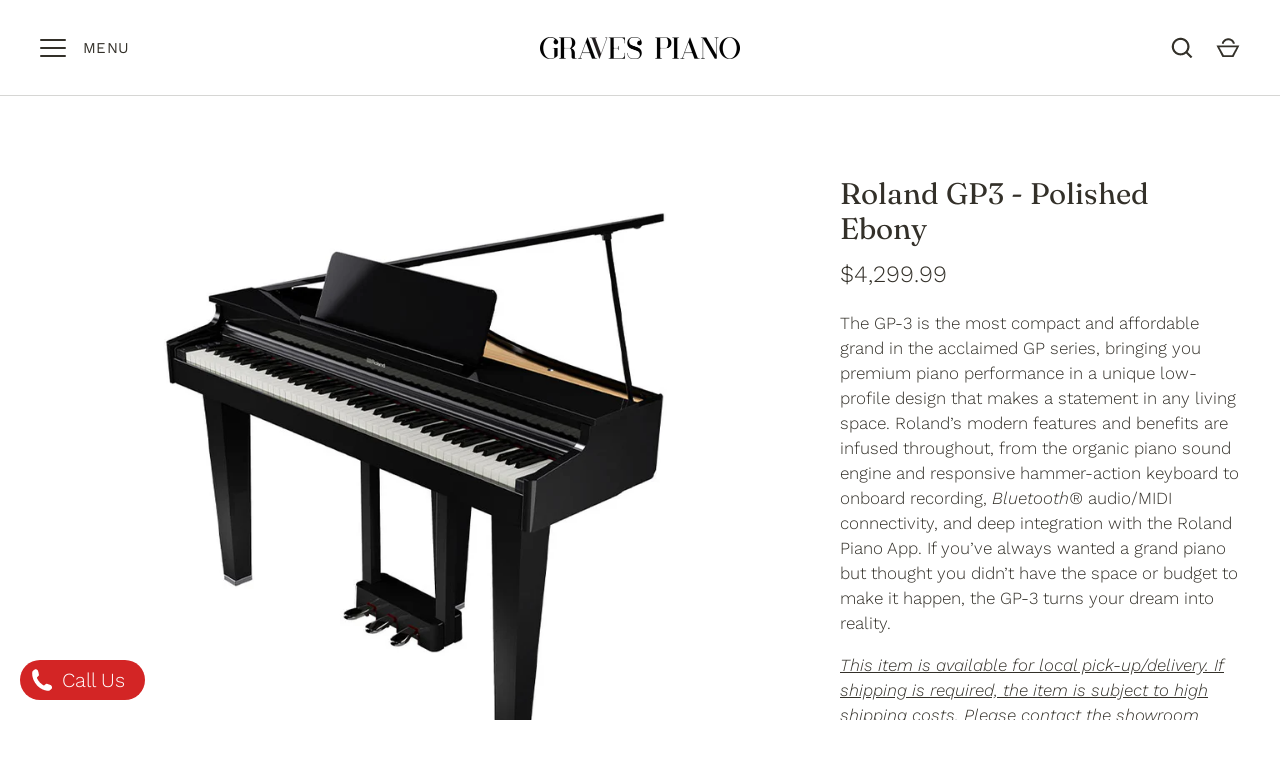

--- FILE ---
content_type: text/html; charset=utf-8
request_url: https://gravespianos.com/collections/digital-pianos/products/roland-gp-3-pe
body_size: 38380
content:
<!doctype html>
<html class="no-js" lang="en">
<head>

<script>
  window.dataLayer = window.dataLayer || [];
</script>



<!-- Google Tag Manager -->
<script>
(function(w,d,s,l,i){w[l]=w[l]||[];w[l].push({"gtm.start":
  new Date().getTime(),event:"gtm.js"});var f=d.getElementsByTagName(s)[0],
  j=d.createElement(s),dl=l!="dataLayer"?"&l="+l:"";j.async=true;j.src=
  "https://www.googletagmanager.com/gtm.js?id="+i+dl;f.parentNode.insertBefore(j,f);
})(window,document,"script","dataLayer","GTM-NCH2GLD");
</script>
<!-- End Google Tag Manager -->




<script id="elevar-gtm-suite-config" type="application/json">{"gtm_id": "GTM-NCH2GLD", "event_config": {"cart_reconcile": true, "cart_view": true, "checkout_complete": true, "checkout_step": true, "collection_view": true, "defers_collection_loading": false, "defers_search_results_loading": false, "product_add_to_cart": true, "product_add_to_cart_ajax": true, "product_remove_from_cart": true, "product_select": true, "product_view": true, "search_results_view": true, "user": true, "save_order_notes": false}, "gtm_suite_script": "https://cdn.shopify.com/s/files/1/0435/1593/6927/files/ecomm-code-3-0-8.js", "consent_enabled": false}</script>

  
<meta name="google-site-verification" content="Jpe7S24WTDLsiSyXlXxoxCHOl2mMtvGYhfdmGw_E_OA" />

<script async src="https://www.googletagmanager.com/gtag/js?id=AW-10870987560"></script>
<script>
  window.dataLayer = window.dataLayer || [];
  function gtag(){dataLayer.push(arguments);}
  gtag('js', new Date());
  gtag('config', 'AW-10870987560');
</script>
  
<script>
  gtag('config', 'AW-10870987560/zXs3CNaDvYcZEKi22L8o', {
    'phone_conversion_number': '(614) 847-4322'
  });
</script>
  
  <!-- Alchemy 4.1.2 -->

  <link rel="preload" href="//gravespianos.com/cdn/shop/t/10/assets/styles.css?v=108426659698421383871759332657" as="style">
  <meta charset="utf-8" />
<meta name="viewport" content="width=device-width,initial-scale=1.0" />
<meta http-equiv="X-UA-Compatible" content="IE=edge">

<link rel="preconnect" href="https://cdn.shopify.com" crossorigin>
<link rel="preconnect" href="https://fonts.shopify.com" crossorigin>
<link rel="preconnect" href="https://monorail-edge.shopifysvc.com"><link rel="preload" as="font" href="//gravespianos.com/cdn/fonts/work_sans/worksans_n3.9147fb8a17f92eea90fbd0f4a12980752c760985.woff2" type="font/woff2" crossorigin><link rel="preload" as="font" href="//gravespianos.com/cdn/fonts/work_sans/worksans_n4.b7973b3d07d0ace13de1b1bea9c45759cdbe12cf.woff2" type="font/woff2" crossorigin><link rel="preload" as="font" href="//gravespianos.com/cdn/fonts/work_sans/worksans_i3.e7200b0f85001676adc09f426fbd02b36a101a79.woff2" type="font/woff2" crossorigin><link rel="preload" as="font" href="//gravespianos.com/cdn/fonts/work_sans/worksans_i4.16ff51e3e71fc1d09ff97b9ff9ccacbeeb384ec4.woff2" type="font/woff2" crossorigin><link rel="preload" as="font" href="//gravespianos.com/cdn/fonts/work_sans/worksans_n3.9147fb8a17f92eea90fbd0f4a12980752c760985.woff2" type="font/woff2" crossorigin><link rel="preload" as="font" href="//gravespianos.com/cdn/fonts/fraunces/fraunces_n4.8e6986daad4907c36a536fb8d55aaf5318c974ca.woff2" type="font/woff2" crossorigin><link rel="preload" as="font" href="//gravespianos.com/cdn/fonts/arimo/arimo_n7.1d2d0638e6a1228d86beb0e10006e3280ccb2d04.woff2" type="font/woff2" crossorigin><link rel="preload" href="//gravespianos.com/cdn/shop/t/10/assets/vendor.js?v=10864675333366863941639019792" as="script">
<link rel="preload" href="//gravespianos.com/cdn/shop/t/10/assets/theme.js?v=44318389009690911061644653555" as="script"><link rel="canonical" href="https://gravespianos.com/products/roland-gp-3-pe" /><link rel="shortcut icon" href="//gravespianos.com/cdn/shop/files/g.png?v=1640895062" type="image/png" /><meta name="description" content="The GP-3 is the most compact and affordable grand in the acclaimed GP series, bringing you premium piano performance in a unique low-profile design that makes a statement in any living space. Roland’s modern features and benefits are infused throughout, from the organic piano sound engine and responsive hammer-action k">
  <meta name="theme-color" content="#000000">

  <title>
    Roland GP3 - Polished Ebony &ndash; Graves Piano
  </title>

  <meta property="og:site_name" content="Graves Piano">
<meta property="og:url" content="https://gravespianos.com/products/roland-gp-3-pe">
<meta property="og:title" content="Roland GP3 - Polished Ebony">
<meta property="og:type" content="product">
<meta property="og:description" content="The GP-3 is the most compact and affordable grand in the acclaimed GP series, bringing you premium piano performance in a unique low-profile design that makes a statement in any living space. Roland’s modern features and benefits are infused throughout, from the organic piano sound engine and responsive hammer-action k"><meta property="og:image" content="http://gravespianos.com/cdn/shop/files/gp_color_picker_bk_7c8d08c0-9ab9-4914-8b68-013342e7f45e_1200x1200.jpg?v=1689958228">
  <meta property="og:image:secure_url" content="https://gravespianos.com/cdn/shop/files/gp_color_picker_bk_7c8d08c0-9ab9-4914-8b68-013342e7f45e_1200x1200.jpg?v=1689958228">
  <meta property="og:image:width" content="980">
  <meta property="og:image:height" content="800"><meta property="og:price:amount" content="4,299.99">
  <meta property="og:price:currency" content="USD"><meta name="twitter:card" content="summary_large_image">
<meta name="twitter:title" content="Roland GP3 - Polished Ebony">
<meta name="twitter:description" content="The GP-3 is the most compact and affordable grand in the acclaimed GP series, bringing you premium piano performance in a unique low-profile design that makes a statement in any living space. Roland’s modern features and benefits are infused throughout, from the organic piano sound engine and responsive hammer-action k">

  <link href="//gravespianos.com/cdn/shop/t/10/assets/styles.css?v=108426659698421383871759332657" rel="stylesheet" type="text/css" media="all" />
  <script>window.performance && window.performance.mark && window.performance.mark('shopify.content_for_header.start');</script><meta name="google-site-verification" content="PnaUL-8brbN4yrx47nbuv_lJxbhI01TA9ECTrfJR9xo">
<meta name="facebook-domain-verification" content="xar851zv95mdzejxecnhop2vqg09oy">
<meta id="shopify-digital-wallet" name="shopify-digital-wallet" content="/43515936927/digital_wallets/dialog">
<meta name="shopify-checkout-api-token" content="c56786449158631380e8ce252e63a6f6">
<link rel="alternate" type="application/json+oembed" href="https://gravespianos.com/products/roland-gp-3-pe.oembed">
<script async="async" src="/checkouts/internal/preloads.js?locale=en-US"></script>
<link rel="preconnect" href="https://shop.app" crossorigin="anonymous">
<script async="async" src="https://shop.app/checkouts/internal/preloads.js?locale=en-US&shop_id=43515936927" crossorigin="anonymous"></script>
<script id="apple-pay-shop-capabilities" type="application/json">{"shopId":43515936927,"countryCode":"US","currencyCode":"USD","merchantCapabilities":["supports3DS"],"merchantId":"gid:\/\/shopify\/Shop\/43515936927","merchantName":"Graves Piano","requiredBillingContactFields":["postalAddress","email"],"requiredShippingContactFields":["postalAddress","email"],"shippingType":"shipping","supportedNetworks":["visa","masterCard","amex","discover","elo","jcb"],"total":{"type":"pending","label":"Graves Piano","amount":"1.00"},"shopifyPaymentsEnabled":true,"supportsSubscriptions":true}</script>
<script id="shopify-features" type="application/json">{"accessToken":"c56786449158631380e8ce252e63a6f6","betas":["rich-media-storefront-analytics"],"domain":"gravespianos.com","predictiveSearch":true,"shopId":43515936927,"locale":"en"}</script>
<script>var Shopify = Shopify || {};
Shopify.shop = "graves-piano.myshopify.com";
Shopify.locale = "en";
Shopify.currency = {"active":"USD","rate":"1.0"};
Shopify.country = "US";
Shopify.theme = {"name":"Alchemy","id":128001245343,"schema_name":"Alchemy","schema_version":"4.1.2","theme_store_id":657,"role":"main"};
Shopify.theme.handle = "null";
Shopify.theme.style = {"id":null,"handle":null};
Shopify.cdnHost = "gravespianos.com/cdn";
Shopify.routes = Shopify.routes || {};
Shopify.routes.root = "/";</script>
<script type="module">!function(o){(o.Shopify=o.Shopify||{}).modules=!0}(window);</script>
<script>!function(o){function n(){var o=[];function n(){o.push(Array.prototype.slice.apply(arguments))}return n.q=o,n}var t=o.Shopify=o.Shopify||{};t.loadFeatures=n(),t.autoloadFeatures=n()}(window);</script>
<script>
  window.ShopifyPay = window.ShopifyPay || {};
  window.ShopifyPay.apiHost = "shop.app\/pay";
  window.ShopifyPay.redirectState = null;
</script>
<script id="shop-js-analytics" type="application/json">{"pageType":"product"}</script>
<script defer="defer" async type="module" src="//gravespianos.com/cdn/shopifycloud/shop-js/modules/v2/client.init-shop-cart-sync_BdyHc3Nr.en.esm.js"></script>
<script defer="defer" async type="module" src="//gravespianos.com/cdn/shopifycloud/shop-js/modules/v2/chunk.common_Daul8nwZ.esm.js"></script>
<script type="module">
  await import("//gravespianos.com/cdn/shopifycloud/shop-js/modules/v2/client.init-shop-cart-sync_BdyHc3Nr.en.esm.js");
await import("//gravespianos.com/cdn/shopifycloud/shop-js/modules/v2/chunk.common_Daul8nwZ.esm.js");

  window.Shopify.SignInWithShop?.initShopCartSync?.({"fedCMEnabled":true,"windoidEnabled":true});

</script>
<script>
  window.Shopify = window.Shopify || {};
  if (!window.Shopify.featureAssets) window.Shopify.featureAssets = {};
  window.Shopify.featureAssets['shop-js'] = {"shop-cart-sync":["modules/v2/client.shop-cart-sync_QYOiDySF.en.esm.js","modules/v2/chunk.common_Daul8nwZ.esm.js"],"init-fed-cm":["modules/v2/client.init-fed-cm_DchLp9rc.en.esm.js","modules/v2/chunk.common_Daul8nwZ.esm.js"],"shop-button":["modules/v2/client.shop-button_OV7bAJc5.en.esm.js","modules/v2/chunk.common_Daul8nwZ.esm.js"],"init-windoid":["modules/v2/client.init-windoid_DwxFKQ8e.en.esm.js","modules/v2/chunk.common_Daul8nwZ.esm.js"],"shop-cash-offers":["modules/v2/client.shop-cash-offers_DWtL6Bq3.en.esm.js","modules/v2/chunk.common_Daul8nwZ.esm.js","modules/v2/chunk.modal_CQq8HTM6.esm.js"],"shop-toast-manager":["modules/v2/client.shop-toast-manager_CX9r1SjA.en.esm.js","modules/v2/chunk.common_Daul8nwZ.esm.js"],"init-shop-email-lookup-coordinator":["modules/v2/client.init-shop-email-lookup-coordinator_UhKnw74l.en.esm.js","modules/v2/chunk.common_Daul8nwZ.esm.js"],"pay-button":["modules/v2/client.pay-button_DzxNnLDY.en.esm.js","modules/v2/chunk.common_Daul8nwZ.esm.js"],"avatar":["modules/v2/client.avatar_BTnouDA3.en.esm.js"],"init-shop-cart-sync":["modules/v2/client.init-shop-cart-sync_BdyHc3Nr.en.esm.js","modules/v2/chunk.common_Daul8nwZ.esm.js"],"shop-login-button":["modules/v2/client.shop-login-button_D8B466_1.en.esm.js","modules/v2/chunk.common_Daul8nwZ.esm.js","modules/v2/chunk.modal_CQq8HTM6.esm.js"],"init-customer-accounts-sign-up":["modules/v2/client.init-customer-accounts-sign-up_C8fpPm4i.en.esm.js","modules/v2/client.shop-login-button_D8B466_1.en.esm.js","modules/v2/chunk.common_Daul8nwZ.esm.js","modules/v2/chunk.modal_CQq8HTM6.esm.js"],"init-shop-for-new-customer-accounts":["modules/v2/client.init-shop-for-new-customer-accounts_CVTO0Ztu.en.esm.js","modules/v2/client.shop-login-button_D8B466_1.en.esm.js","modules/v2/chunk.common_Daul8nwZ.esm.js","modules/v2/chunk.modal_CQq8HTM6.esm.js"],"init-customer-accounts":["modules/v2/client.init-customer-accounts_dRgKMfrE.en.esm.js","modules/v2/client.shop-login-button_D8B466_1.en.esm.js","modules/v2/chunk.common_Daul8nwZ.esm.js","modules/v2/chunk.modal_CQq8HTM6.esm.js"],"shop-follow-button":["modules/v2/client.shop-follow-button_CkZpjEct.en.esm.js","modules/v2/chunk.common_Daul8nwZ.esm.js","modules/v2/chunk.modal_CQq8HTM6.esm.js"],"lead-capture":["modules/v2/client.lead-capture_BntHBhfp.en.esm.js","modules/v2/chunk.common_Daul8nwZ.esm.js","modules/v2/chunk.modal_CQq8HTM6.esm.js"],"checkout-modal":["modules/v2/client.checkout-modal_CfxcYbTm.en.esm.js","modules/v2/chunk.common_Daul8nwZ.esm.js","modules/v2/chunk.modal_CQq8HTM6.esm.js"],"shop-login":["modules/v2/client.shop-login_Da4GZ2H6.en.esm.js","modules/v2/chunk.common_Daul8nwZ.esm.js","modules/v2/chunk.modal_CQq8HTM6.esm.js"],"payment-terms":["modules/v2/client.payment-terms_MV4M3zvL.en.esm.js","modules/v2/chunk.common_Daul8nwZ.esm.js","modules/v2/chunk.modal_CQq8HTM6.esm.js"]};
</script>
<script>(function() {
  var isLoaded = false;
  function asyncLoad() {
    if (isLoaded) return;
    isLoaded = true;
    var urls = ["\/\/code.tidio.co\/cbcsjtgf61dzmjht3efub9yxvxsjvzev.js?shop=graves-piano.myshopify.com","https:\/\/app.identixweb.com\/tablepress\/assets\/js\/tablepress.js?shop=graves-piano.myshopify.com","https:\/\/d23dclunsivw3h.cloudfront.net\/redirect-app.js?shop=graves-piano.myshopify.com","https:\/\/l.getsitecontrol.com\/m42ke194.js?shop=graves-piano.myshopify.com","https:\/\/worldphoneize.app\/js\/v1.js?shop=graves-piano.myshopify.com","https:\/\/app.signpanda.me\/scripttag\/script_tag?shop=graves-piano.myshopify.com"];
    for (var i = 0; i < urls.length; i++) {
      var s = document.createElement('script');
      s.type = 'text/javascript';
      s.async = true;
      s.src = urls[i];
      var x = document.getElementsByTagName('script')[0];
      x.parentNode.insertBefore(s, x);
    }
  };
  if(window.attachEvent) {
    window.attachEvent('onload', asyncLoad);
  } else {
    window.addEventListener('load', asyncLoad, false);
  }
})();</script>
<script id="__st">var __st={"a":43515936927,"offset":-18000,"reqid":"c7fdd2e7-242c-4206-9419-5b6026475444-1768996701","pageurl":"gravespianos.com\/collections\/digital-pianos\/products\/roland-gp-3-pe","u":"86406c3e3748","p":"product","rtyp":"product","rid":9037274448031};</script>
<script>window.ShopifyPaypalV4VisibilityTracking = true;</script>
<script id="captcha-bootstrap">!function(){'use strict';const t='contact',e='account',n='new_comment',o=[[t,t],['blogs',n],['comments',n],[t,'customer']],c=[[e,'customer_login'],[e,'guest_login'],[e,'recover_customer_password'],[e,'create_customer']],r=t=>t.map((([t,e])=>`form[action*='/${t}']:not([data-nocaptcha='true']) input[name='form_type'][value='${e}']`)).join(','),a=t=>()=>t?[...document.querySelectorAll(t)].map((t=>t.form)):[];function s(){const t=[...o],e=r(t);return a(e)}const i='password',u='form_key',d=['recaptcha-v3-token','g-recaptcha-response','h-captcha-response',i],f=()=>{try{return window.sessionStorage}catch{return}},m='__shopify_v',_=t=>t.elements[u];function p(t,e,n=!1){try{const o=window.sessionStorage,c=JSON.parse(o.getItem(e)),{data:r}=function(t){const{data:e,action:n}=t;return t[m]||n?{data:e,action:n}:{data:t,action:n}}(c);for(const[e,n]of Object.entries(r))t.elements[e]&&(t.elements[e].value=n);n&&o.removeItem(e)}catch(o){console.error('form repopulation failed',{error:o})}}const l='form_type',E='cptcha';function T(t){t.dataset[E]=!0}const w=window,h=w.document,L='Shopify',v='ce_forms',y='captcha';let A=!1;((t,e)=>{const n=(g='f06e6c50-85a8-45c8-87d0-21a2b65856fe',I='https://cdn.shopify.com/shopifycloud/storefront-forms-hcaptcha/ce_storefront_forms_captcha_hcaptcha.v1.5.2.iife.js',D={infoText:'Protected by hCaptcha',privacyText:'Privacy',termsText:'Terms'},(t,e,n)=>{const o=w[L][v],c=o.bindForm;if(c)return c(t,g,e,D).then(n);var r;o.q.push([[t,g,e,D],n]),r=I,A||(h.body.append(Object.assign(h.createElement('script'),{id:'captcha-provider',async:!0,src:r})),A=!0)});var g,I,D;w[L]=w[L]||{},w[L][v]=w[L][v]||{},w[L][v].q=[],w[L][y]=w[L][y]||{},w[L][y].protect=function(t,e){n(t,void 0,e),T(t)},Object.freeze(w[L][y]),function(t,e,n,w,h,L){const[v,y,A,g]=function(t,e,n){const i=e?o:[],u=t?c:[],d=[...i,...u],f=r(d),m=r(i),_=r(d.filter((([t,e])=>n.includes(e))));return[a(f),a(m),a(_),s()]}(w,h,L),I=t=>{const e=t.target;return e instanceof HTMLFormElement?e:e&&e.form},D=t=>v().includes(t);t.addEventListener('submit',(t=>{const e=I(t);if(!e)return;const n=D(e)&&!e.dataset.hcaptchaBound&&!e.dataset.recaptchaBound,o=_(e),c=g().includes(e)&&(!o||!o.value);(n||c)&&t.preventDefault(),c&&!n&&(function(t){try{if(!f())return;!function(t){const e=f();if(!e)return;const n=_(t);if(!n)return;const o=n.value;o&&e.removeItem(o)}(t);const e=Array.from(Array(32),(()=>Math.random().toString(36)[2])).join('');!function(t,e){_(t)||t.append(Object.assign(document.createElement('input'),{type:'hidden',name:u})),t.elements[u].value=e}(t,e),function(t,e){const n=f();if(!n)return;const o=[...t.querySelectorAll(`input[type='${i}']`)].map((({name:t})=>t)),c=[...d,...o],r={};for(const[a,s]of new FormData(t).entries())c.includes(a)||(r[a]=s);n.setItem(e,JSON.stringify({[m]:1,action:t.action,data:r}))}(t,e)}catch(e){console.error('failed to persist form',e)}}(e),e.submit())}));const S=(t,e)=>{t&&!t.dataset[E]&&(n(t,e.some((e=>e===t))),T(t))};for(const o of['focusin','change'])t.addEventListener(o,(t=>{const e=I(t);D(e)&&S(e,y())}));const B=e.get('form_key'),M=e.get(l),P=B&&M;t.addEventListener('DOMContentLoaded',(()=>{const t=y();if(P)for(const e of t)e.elements[l].value===M&&p(e,B);[...new Set([...A(),...v().filter((t=>'true'===t.dataset.shopifyCaptcha))])].forEach((e=>S(e,t)))}))}(h,new URLSearchParams(w.location.search),n,t,e,['guest_login'])})(!0,!1)}();</script>
<script integrity="sha256-4kQ18oKyAcykRKYeNunJcIwy7WH5gtpwJnB7kiuLZ1E=" data-source-attribution="shopify.loadfeatures" defer="defer" src="//gravespianos.com/cdn/shopifycloud/storefront/assets/storefront/load_feature-a0a9edcb.js" crossorigin="anonymous"></script>
<script crossorigin="anonymous" defer="defer" src="//gravespianos.com/cdn/shopifycloud/storefront/assets/shopify_pay/storefront-65b4c6d7.js?v=20250812"></script>
<script data-source-attribution="shopify.dynamic_checkout.dynamic.init">var Shopify=Shopify||{};Shopify.PaymentButton=Shopify.PaymentButton||{isStorefrontPortableWallets:!0,init:function(){window.Shopify.PaymentButton.init=function(){};var t=document.createElement("script");t.src="https://gravespianos.com/cdn/shopifycloud/portable-wallets/latest/portable-wallets.en.js",t.type="module",document.head.appendChild(t)}};
</script>
<script data-source-attribution="shopify.dynamic_checkout.buyer_consent">
  function portableWalletsHideBuyerConsent(e){var t=document.getElementById("shopify-buyer-consent"),n=document.getElementById("shopify-subscription-policy-button");t&&n&&(t.classList.add("hidden"),t.setAttribute("aria-hidden","true"),n.removeEventListener("click",e))}function portableWalletsShowBuyerConsent(e){var t=document.getElementById("shopify-buyer-consent"),n=document.getElementById("shopify-subscription-policy-button");t&&n&&(t.classList.remove("hidden"),t.removeAttribute("aria-hidden"),n.addEventListener("click",e))}window.Shopify?.PaymentButton&&(window.Shopify.PaymentButton.hideBuyerConsent=portableWalletsHideBuyerConsent,window.Shopify.PaymentButton.showBuyerConsent=portableWalletsShowBuyerConsent);
</script>
<script data-source-attribution="shopify.dynamic_checkout.cart.bootstrap">document.addEventListener("DOMContentLoaded",(function(){function t(){return document.querySelector("shopify-accelerated-checkout-cart, shopify-accelerated-checkout")}if(t())Shopify.PaymentButton.init();else{new MutationObserver((function(e,n){t()&&(Shopify.PaymentButton.init(),n.disconnect())})).observe(document.body,{childList:!0,subtree:!0})}}));
</script>
<link id="shopify-accelerated-checkout-styles" rel="stylesheet" media="screen" href="https://gravespianos.com/cdn/shopifycloud/portable-wallets/latest/accelerated-checkout-backwards-compat.css" crossorigin="anonymous">
<style id="shopify-accelerated-checkout-cart">
        #shopify-buyer-consent {
  margin-top: 1em;
  display: inline-block;
  width: 100%;
}

#shopify-buyer-consent.hidden {
  display: none;
}

#shopify-subscription-policy-button {
  background: none;
  border: none;
  padding: 0;
  text-decoration: underline;
  font-size: inherit;
  cursor: pointer;
}

#shopify-subscription-policy-button::before {
  box-shadow: none;
}

      </style>
<script id="sections-script" data-sections="product-recommendations" defer="defer" src="//gravespianos.com/cdn/shop/t/10/compiled_assets/scripts.js?v=1133"></script>
<script>window.performance && window.performance.mark && window.performance.mark('shopify.content_for_header.end');</script>

  <script>
    document.documentElement.className = document.documentElement.className.replace('no-js', 'js');
    window.theme = window.theme || {};
    theme.money_format = "${{amount}}";
    theme.money_container = '.theme-money';
    window.lazySizesConfig = window.lazySizesConfig || {
      expFactor: 2.0
    };
    theme.strings = {
      previous: "Previous",
      next: "Next",
      close: "Close",
      imageSlider: "Image slider",
      addressError: "Error looking up that address",
      addressNoResults: "No results for that address",
      addressQueryLimit: "You have exceeded the Google API usage limit. Consider upgrading to a \u003ca href=\"https:\/\/developers.google.com\/maps\/premium\/usage-limits\"\u003ePremium Plan\u003c\/a\u003e.",
      authError: "There was a problem authenticating your Google Maps API Key.",
      priceNonExistent: "Unavailable",
      buttonDefault: "Add to Cart",
      buttonNoStock: "Sold out",
      buttonNoVariant: "Unavailable",
      onlyXLeft: "[[ quantity ]] in stock",
      products_product_unit_price_separator: " \/ ",
      productsListingFrom: "From",
      searchResultsPages: "Pages",
      searchSeeAll: "See all results",
      cartTermsConfirmation: "You must agree to the terms and conditions before continuing.",
      addingToCart: "Adding",
      addedToCart: "Added to cart"
    };
    theme.routes = {
      search_url: '/search',
      cart_url: '/cart',
      cart_add_url: '/cart/add'
    };
    theme.settings = {
      enable_search: true,
      page_use_contrast_logo: false,
      prod_block_image_ratio: 'shortest'
    };
    theme.enableOverlapTransition = true;

    theme.checkForBannerBehindHeader = () => {
      const bodyClasses = document.body.classList;
      const bannerCandidate = document.querySelector('.main-content > .banner-candidate:first-child');
      const isCustomerArea = bodyClasses.contains('template-customer-area');
      bodyClasses.remove('has-banner', 'has-text-banner', 'no-banner', 'show-contrast-logo', 'header-overlapping');

      if ((bannerCandidate && !bannerCandidate.querySelector('.spaced-section-sm')) || isCustomerArea) {
        if (document.querySelector('.pageheader__contents--overlap')) {
          bodyClasses.add('header-overlapping');
        }
        if (bannerCandidate && bannerCandidate.querySelector('.banner--no-image') || isCustomerArea) {
          bodyClasses.add('has-text-banner');
          if (theme.settings.page_use_contrast_logo) {
            bodyClasses.add('show-contrast-logo');
          }
        } else {
          bodyClasses.add('has-banner');
        }
      } else {
        bodyClasses.add('no-banner');
      }
    }
  </script>

  <!-- "snippets/bookthatapp-widgets.liquid" was not rendered, the associated app was uninstalled -->

<!-- GSSTART CFP code start. Do not change -->
<script type="text/javascript"> gsProductId = "9037274448031"; gsCustomerId = ""; gsShopName = "graves-piano.myshopify.com";   gsProductName = "Roland GP3 - Polished Ebony";
  gsProductHandle = "roland-gp-3-pe"; gsProductPrice = "429999";  gsProductImage = "//gravespianos.com/cdn/shop/files/gp_color_picker_bk_7c8d08c0-9ab9-4914-8b68-013342e7f45e_small.jpg?v=1689958228"; </script><script   type="text/javascript" charset="utf-8" src="https://gravity-software.com/js/shopify/cfp_refactored33673.js?v=gsa37dfa2acec1c89dc65a78cebe3e00e2"></script> <link rel="stylesheet" href="https://gravity-software.com/js/shopify/jqueryui/jquery-uinew.min33673.css?v=gsa37dfa2acec1c89dc65a78cebe3e00e2"/> 
<!-- CFP code end. Do not change GSEND --><!-- BEGIN app block: shopify://apps/sales-discounts/blocks/sale-labels/29205fb1-2e68-4d81-a905-d828a51c8413 --><style>#Product-Slider>div+div .hc-sale-tag,.Product__Gallery--stack .Product__SlideItem+.Product__SlideItem .hc-sale-tag,.\#product-card-badge.\@type\:sale,.badge--on-sale,.badge--onsale,.badge.color-sale,.badge.onsale,.flag.sale,.grid-product__on-sale,.grid-product__tag--sale,.hc-sale-tag+.ProductItem__Wrapper .ProductItem__Label,.hc-sale-tag+.badge__container,.hc-sale-tag+.card__inner .badge,.hc-sale-tag+.card__inner+.card__content .card__badge,.hc-sale-tag+link+.card-wrapper .card__badge,.hc-sale-tag+.card__wrapper .card__badge,.hc-sale-tag+.image-wrapper .product-item__badge,.hc-sale-tag+.product--labels,.hc-sale-tag+.product-item__image-wrapper .product-item__label-list,.hc-sale-tag+a .label,.hc-sale-tag+img+.product-item__meta+.product-item__badge,.label .overlay-sale,.lbl.on-sale,.media-column+.media-column .hc-sale-tag,.price__badge-sale,.product-badge--sale,.product-badge__sale,.product-card__label--sale,.product-item__badge--sale,.product-label--on-sale,.product-label--sale,.product-label.sale,.product__badge--sale,.product__badge__item--sale,.product__media-icon,.productitem__badge--sale,.sale-badge,.sale-box,.sale-item.icn,.sale-sticker,.sale_banner,.theme-img+.theme-img .hc-sale-tag,.hc-sale-tag+a+.badge,.hc-sale-tag+div .badge{display:none!important}.facets__display{z-index:3!important}.indiv-product .hc-sale-tag,.product-item--with-hover-swatches .hc-sale-tag,.product-recommendations .hc-sale-tag{z-index:3}#Product-Slider .hc-sale-tag{z-index:6}.product-holder .hc-sale-tag{z-index:9}.apply-gallery-animation .hc-product-page{z-index:10}.product-card.relative.flex.flex-col .hc-sale-tag{z-index:21}@media only screen and (min-width:750px){.product-gallery-item+.product-gallery-item .hc-sale-tag,.product__slide+.product__slide .hc-sale-tag,.yv-product-slider-item+.yv-product-slider-item .hc-sale-tag{display:none!important}}@media (min-width:960px){.product__media-item+.product__media-item .hc-sale-tag,.splide__slide+.splide__slide .hc-sale-tag{display:none!important}}
</style>
<script>
  let hcSaleLabelSettings = {
    domain: "graves-piano.myshopify.com",
    variants: [{"id":44429765607583,"title":"Default Title","option1":"Default Title","option2":null,"option3":null,"sku":"","requires_shipping":false,"taxable":true,"featured_image":null,"available":false,"name":"Roland GP3 - Polished Ebony","public_title":null,"options":["Default Title"],"price":429999,"weight":68039,"compare_at_price":null,"inventory_management":"shopify","barcode":"","requires_selling_plan":false,"selling_plan_allocations":[]}],
    selectedVariant: {"id":44429765607583,"title":"Default Title","option1":"Default Title","option2":null,"option3":null,"sku":"","requires_shipping":false,"taxable":true,"featured_image":null,"available":false,"name":"Roland GP3 - Polished Ebony","public_title":null,"options":["Default Title"],"price":429999,"weight":68039,"compare_at_price":null,"inventory_management":"shopify","barcode":"","requires_selling_plan":false,"selling_plan_allocations":[]},
    productPageImages: ["\/\/gravespianos.com\/cdn\/shop\/files\/gp_color_picker_bk_7c8d08c0-9ab9-4914-8b68-013342e7f45e.jpg?v=1689958228"],
    
  }
</script>
<style>.hc-sale-tag{z-index:2;display:inline-block;width:auto;height:26px;background:#fb485e;position:absolute!important;left:0;top:8px;color:#fff;font-size:14px;font-weight:700;line-height:26px;padding:0 10px}.hc-sale-tag:before{content:'';position:absolute;z-index:2;top:0;right:-12px;border-top:13px solid #fb485e;border-bottom:13px solid #fb485e;border-right:13px solid transparent}.hc-sale-tag{background:#af0419!important;color:#ffffff!important;}.hc-sale-tag span{color:#ffffff!important}.hc-sale-tag span{display:none!important}.hc-sale-tag:after{content: "SALE"}.hc-sale-tag:before{border-top-color:#af0419;border-bottom-color:#af0419;}</style><script>document.addEventListener("DOMContentLoaded",function(){"undefined"!=typeof hcVariants&&function(e){function t(e,t,a){return function(){if(a)return t.apply(this,arguments),e.apply(this,arguments);var n=e.apply(this,arguments);return t.apply(this,arguments),n}}var a=null;function n(){var t=window.location.search.replace(/.*variant=(\d+).*/,"$1");t&&t!=a&&(a=t,e(t))}window.history.pushState=t(history.pushState,n),window.history.replaceState=t(history.replaceState,n),window.addEventListener("popstate",n)}(function(e){let t=null;for(var a=0;a<hcVariants.length;a++)if(hcVariants[a].id==e){t=hcVariants[a];var n=document.querySelectorAll(".hc-product-page.hc-sale-tag");if(t.compare_at_price&&t.compare_at_price>t.price){var r=100*(t.compare_at_price-t.price)/t.compare_at_price;if(null!=r)for(a=0;a<n.length;a++)n[a].childNodes[0].textContent=r.toFixed(0)+"%",n[a].style.display="block";else for(a=0;a<n.length;a++)n[a].style.display="none"}else for(a=0;a<n.length;a++)n[a].style.display="none";break}})});</script> 


<!-- END app block --><!-- BEGIN app block: shopify://apps/powerful-form-builder/blocks/app-embed/e4bcb1eb-35b2-42e6-bc37-bfe0e1542c9d --><script type="text/javascript" hs-ignore data-cookieconsent="ignore">
  var Globo = Globo || {};
  var globoFormbuilderRecaptchaInit = function(){};
  var globoFormbuilderHcaptchaInit = function(){};
  window.Globo.FormBuilder = window.Globo.FormBuilder || {};
  window.Globo.FormBuilder.shop = {"configuration":{"money_format":"${{amount}}"},"pricing":{"features":{"bulkOrderForm":false,"cartForm":false,"fileUpload":2,"removeCopyright":false,"restrictedEmailDomains":false}},"settings":{"copyright":"Powered by <a href=\"https://globosoftware.net\" target=\"_blank\">Globo</a> <a href=\"https://apps.shopify.com/form-builder-contact-form\" target=\"_blank\">Contact Form</a>","hideWaterMark":false,"reCaptcha":{"recaptchaType":"v2","siteKey":false,"languageCode":"en"},"scrollTop":false,"customCssCode":"","customCssEnabled":false,"additionalColumns":[]},"encryption_form_id":1,"url":"https://form.globosoftware.net/","CDN_URL":"https://dxo9oalx9qc1s.cloudfront.net"};

  if(window.Globo.FormBuilder.shop.settings.customCssEnabled && window.Globo.FormBuilder.shop.settings.customCssCode){
    const customStyle = document.createElement('style');
    customStyle.type = 'text/css';
    customStyle.innerHTML = window.Globo.FormBuilder.shop.settings.customCssCode;
    document.head.appendChild(customStyle);
  }

  window.Globo.FormBuilder.forms = [];
    
      
      
      
      window.Globo.FormBuilder.forms[105856] = {"105856":{"header":{"active":true,"title":"Piano Donation Form","description":"\u003cp\u003ePlease fill out the form below ot be added to our donation list. \u003c\/p\u003e"},"elements":[{"id":"text","type":"text","label":"Your Name","placeholder":"Your Name","description":"","limitCharacters":false,"characters":100,"hideLabel":false,"keepPositionLabel":false,"required":true,"ifHideLabel":false,"inputIcon":"","columnWidth":50},{"id":"email","type":"email","label":"Email","placeholder":"Email","description":"","limitCharacters":false,"characters":100,"hideLabel":false,"keepPositionLabel":false,"required":true,"ifHideLabel":false,"inputIcon":"","columnWidth":50},{"id":"phone","type":"phone","label":"Phone","placeholder":"444-444-4444","description":"","validatePhone":false,"onlyShowFlag":false,"defaultCountryCode":"us","limitCharacters":false,"characters":100,"hideLabel":false,"keepPositionLabel":false,"required":true,"ifHideLabel":false,"inputIcon":"","columnWidth":50},{"id":"textarea","type":"textarea","label":"Address","placeholder":"4000 Piano Lane, Columbus Oh 43212","description":"Must be the same as delivery address.","limitCharacters":false,"characters":100,"hideLabel":false,"keepPositionLabel":false,"required":true,"ifHideLabel":false,"columnWidth":100}],"add-elements":null,"footer":{"description":"","previousText":"Previous","nextText":"Next","submitText":"Submit","resetButton":false,"resetButtonText":"Reset","submitFullWidth":false,"submitAlignment":"left"},"mail":{"admin":null,"customer":{"enable":true,"emailType":"elementEmail","selectEmail":"onlyEmail","emailId":"email","emailConditional":false,"note":"You can use variables which will help you create a dynamic content","subject":"Thanks for submitting","content":"\u003ctable class=\"header row\" style=\"width: 100%; border-spacing: 0; border-collapse: collapse; margin: 40px 0 20px;\"\u003e\n\u003ctbody\u003e\n\u003ctr\u003e\n\u003ctd class=\"header__cell\" style=\"font-family: -apple-system, BlinkMacSystemFont, Roboto, Oxygen, Ubuntu, Cantarell, Fira Sans, Droid Sans, Helvetica Neue, sans-serif;\"\u003e\u003ccenter\u003e\n\u003ctable class=\"container\" style=\"width: 559px; text-align: left; border-spacing: 0px; border-collapse: collapse; margin: 0px auto;\"\u003e\n\u003ctbody\u003e\n\u003ctr\u003e\n\u003ctd style=\"font-family: -apple-system, BlinkMacSystemFont, Roboto, Oxygen, Ubuntu, Cantarell, 'Fira Sans', 'Droid Sans', 'Helvetica Neue', sans-serif; width: 544.219px;\"\u003e\n\u003ctable class=\"row\" style=\"width: 100%; border-spacing: 0; border-collapse: collapse;\"\u003e\n\u003ctbody\u003e\n\u003ctr\u003e\n\u003ctd class=\"shop-name__cell\" style=\"font-family: -apple-system, BlinkMacSystemFont, Roboto, Oxygen, Ubuntu, Cantarell, Fira Sans, Droid Sans, Helvetica Neue, sans-serif;\"\u003e\n\u003ch1 class=\"shop-name__text\" style=\"font-weight: normal; font-size: 30px; color: #333; margin: 0;\"\u003e\u003ca class=\"shop_name\" target=\"_blank\" rel=\"noopener\"\u003eShop\u003c\/a\u003e\u003c\/h1\u003e\n\u003c\/td\u003e\n\u003ctd class=\"order-number__cell\" style=\"font-family: -apple-system, BlinkMacSystemFont, Roboto, Oxygen, Ubuntu, Cantarell, Fira Sans, Droid Sans, Helvetica Neue, sans-serif; font-size: 14px; color: #999;\" align=\"right\"\u003e\u0026nbsp;\u003c\/td\u003e\n\u003c\/tr\u003e\n\u003c\/tbody\u003e\n\u003c\/table\u003e\n\u003c\/td\u003e\n\u003c\/tr\u003e\n\u003c\/tbody\u003e\n\u003c\/table\u003e\n\u003c\/center\u003e\u003c\/td\u003e\n\u003c\/tr\u003e\n\u003c\/tbody\u003e\n\u003c\/table\u003e\n\u003ctable class=\"row content\" style=\"width: 100%; border-spacing: 0; border-collapse: collapse;\"\u003e\n\u003ctbody\u003e\n\u003ctr\u003e\n\u003ctd class=\"content__cell\" style=\"font-family: -apple-system, BlinkMacSystemFont, Roboto, Oxygen, Ubuntu, Cantarell, Fira Sans, Droid Sans, Helvetica Neue, sans-serif; padding-bottom: 40px;\"\u003e\u003ccenter\u003e\n\u003ctable class=\"container\" style=\"width: 560px; text-align: left; border-spacing: 0; border-collapse: collapse; margin: 0 auto;\"\u003e\n\u003ctbody\u003e\n\u003ctr\u003e\n\u003ctd style=\"font-family: -apple-system, BlinkMacSystemFont, Roboto, Oxygen, Ubuntu, Cantarell, Fira Sans, Droid Sans, Helvetica Neue, sans-serif;\"\u003e\n\u003ch2 class=\"quote-heading\" style=\"font-weight: normal; font-size: 24px; margin: 0 0 10px;\"\u003eThanks for your submission\u003c\/h2\u003e\n\u003cp class=\"quote-heading-message\"\u003eHi, we are getting your submission. We will get back to you shortly.\u003c\/p\u003e\n\u003c\/td\u003e\n\u003c\/tr\u003e\n\u003c\/tbody\u003e\n\u003c\/table\u003e\n\u003ctable class=\"row section\" style=\"width: 100%; border-spacing: 0; border-collapse: collapse; border-top-width: 1px; border-top-color: #e5e5e5; border-top-style: solid;\"\u003e\n\u003ctbody\u003e\n\u003ctr\u003e\n\u003ctd class=\"section__cell\" style=\"font-family: -apple-system, BlinkMacSystemFont, Roboto, Oxygen, Ubuntu, Cantarell, Fira Sans, Droid Sans, Helvetica Neue, sans-serif; padding: 40px 0;\"\u003e\u003ccenter\u003e\n\u003ctable class=\"container\" style=\"width: 560px; text-align: left; border-spacing: 0; border-collapse: collapse; margin: 0 auto;\"\u003e\n\u003ctbody\u003e\n\u003ctr\u003e\n\u003ctd style=\"font-family: -apple-system, BlinkMacSystemFont, Roboto, Oxygen, Ubuntu, Cantarell, Fira Sans, Droid Sans, Helvetica Neue, sans-serif;\"\u003e\n\u003ch3 class=\"more-information\"\u003eMore information\u003c\/h3\u003e\n\u003cp\u003e{{data}}\u003c\/p\u003e\n\u003c\/td\u003e\n\u003c\/tr\u003e\n\u003c\/tbody\u003e\n\u003c\/table\u003e\n\u003c\/center\u003e\u003c\/td\u003e\n\u003c\/tr\u003e\n\u003c\/tbody\u003e\n\u003c\/table\u003e\n\u003ctable class=\"row footer\" style=\"width: 100%; border-spacing: 0; border-collapse: collapse; border-top-width: 1px; border-top-color: #e5e5e5; border-top-style: solid;\"\u003e\n\u003ctbody\u003e\n\u003ctr\u003e\n\u003ctd class=\"footer__cell\" style=\"font-family: -apple-system, BlinkMacSystemFont, Roboto, Oxygen, Ubuntu, Cantarell, Fira Sans, Droid Sans, Helvetica Neue, sans-serif; padding: 35px 0;\"\u003e\u003ccenter\u003e\n\u003ctable class=\"container\" style=\"width: 560px; text-align: left; border-spacing: 0; border-collapse: collapse; margin: 0 auto;\"\u003e\n\u003ctbody\u003e\n\u003ctr\u003e\n\u003ctd style=\"font-family: -apple-system, BlinkMacSystemFont, Roboto, Oxygen, Ubuntu, Cantarell, Fira Sans, Droid Sans, Helvetica Neue, sans-serif;\"\u003e\n\u003cp class=\"contact\" style=\"text-align: center;\"\u003eIf you have any questions, reply to this email or contact us at \u003ca href=\"mailto:zach@gravespianos.com\"\u003ezach@gravespianos.com\u003c\/a\u003e\u003c\/p\u003e\n\u003c\/td\u003e\n\u003c\/tr\u003e\n\u003ctr\u003e\n\u003ctd style=\"font-family: -apple-system, BlinkMacSystemFont, Roboto, Oxygen, Ubuntu, Cantarell, Fira Sans, Droid Sans, Helvetica Neue, sans-serif;\"\u003e\n\u003cp class=\"disclaimer__subtext\" style=\"color: #999; line-height: 150%; font-size: 14px; margin: 0; text-align: center;\"\u003eClick \u003ca href=\"[UNSUBSCRIBEURL]\"\u003ehere\u003c\/a\u003e to unsubscribe\u003c\/p\u003e\n\u003c\/td\u003e\n\u003c\/tr\u003e\n\u003c\/tbody\u003e\n\u003c\/table\u003e\n\u003c\/center\u003e\u003c\/td\u003e\n\u003c\/tr\u003e\n\u003c\/tbody\u003e\n\u003c\/table\u003e\n\u003c\/center\u003e\u003c\/td\u003e\n\u003c\/tr\u003e\n\u003c\/tbody\u003e\n\u003c\/table\u003e","islimitWidth":false,"maxWidth":"600"}},"appearance":{"layout":"default","width":600,"style":"flat_rounded","mainColor":"rgba(129,16,52,1)","headingColor":"#000","labelColor":"#000","descriptionColor":"#6c757d","optionColor":"#000","paragraphColor":"#000","paragraphBackground":"#fff","background":"color","backgroundColor":"#FFF","backgroundImage":"","backgroundImageAlignment":"middle","floatingIcon":"\u003csvg aria-hidden=\"true\" focusable=\"false\" data-prefix=\"far\" data-icon=\"envelope\" class=\"svg-inline--fa fa-envelope fa-w-16\" role=\"img\" xmlns=\"http:\/\/www.w3.org\/2000\/svg\" viewBox=\"0 0 512 512\"\u003e\u003cpath fill=\"currentColor\" d=\"M464 64H48C21.49 64 0 85.49 0 112v288c0 26.51 21.49 48 48 48h416c26.51 0 48-21.49 48-48V112c0-26.51-21.49-48-48-48zm0 48v40.805c-22.422 18.259-58.168 46.651-134.587 106.49-16.841 13.247-50.201 45.072-73.413 44.701-23.208.375-56.579-31.459-73.413-44.701C106.18 199.465 70.425 171.067 48 152.805V112h416zM48 400V214.398c22.914 18.251 55.409 43.862 104.938 82.646 21.857 17.205 60.134 55.186 103.062 54.955 42.717.231 80.509-37.199 103.053-54.947 49.528-38.783 82.032-64.401 104.947-82.653V400H48z\"\u003e\u003c\/path\u003e\u003c\/svg\u003e","floatingText":"","displayOnAllPage":false,"position":"bottom right","formType":"normalForm","newTemplate":true},"reCaptcha":{"enable":false,"note":"Please make sure that you have set Google reCaptcha v2 Site key and Secret key in \u003ca href=\"\/admin\/settings\"\u003eSettings\u003c\/a\u003e"},"errorMessage":{"required":"Please fill in field","invalid":"Invalid","invalidName":"Invalid name","invalidEmail":"Invalid email","invalidURL":"Invalid URL","invalidPhone":"Invalid phone","invalidNumber":"Invalid number","invalidPassword":"Invalid password","confirmPasswordNotMatch":"Confirmed password doesn't match","customerAlreadyExists":"Customer already exists","fileSizeLimit":"File size limit exceeded","fileNotAllowed":"File extension not allowed","requiredCaptcha":"Please, enter the captcha","requiredProducts":"Please select product","limitQuantity":"The number of products left in stock has been exceeded","shopifyInvalidPhone":"phone - Enter a valid phone number to use this delivery method","shopifyPhoneHasAlready":"phone - Phone has already been taken","shopifyInvalidProvice":"addresses.province - is not valid","otherError":"Something went wrong, please try again"},"afterSubmit":{"action":"clearForm","message":"\u003ch4\u003eThanks, we will reach out to you shortly with an update as to your place in our queue.\u0026nbsp;\u003c\/h4\u003e\n\u003cp\u003eHave a great day!\u003c\/p\u003e","redirectUrl":"","enableGa":false,"gaEventCategory":"Form Builder by Globo","gaEventAction":"Submit","gaEventLabel":"Contact us form","enableFpx":false,"fpxTrackerName":""},"integration":{"shopify":{"createAccount":false,"ifExist":"returnError","showMessage":false,"messageRedirectToLogin":"You already registered. Click \u003ca href=\"\/account\/login\"\u003ehere\u003c\/a\u003e to login","sendEmailInvite":false,"acceptsMarketing":false,"overwriteCustomerExisting":true,"note":"Learn \u003ca href=\"https:\/\/www.google.com\/\" target=\"_blank\"\u003ehow to connect\u003c\/a\u003e form elements to Shopify customer data","integrationElements":{"number":"additional.number","text":"additional.your_name","email":"email","phone":"phone","textarea":"additional.message"}},"mailChimp":{"loading":"","enable":false,"list":false,"note":"Learn \u003ca href=\"https:\/\/www.google.com\/\" target=\"_blank\"\u003ehow to connect\u003c\/a\u003e form elements to Mailchimp subscriber data","integrationElements":[]},"klaviyo":{"loading":"","enable":false,"list":false,"note":"Learn \u003ca href=\"https:\/\/www.google.com\/\" target=\"_blank\"\u003ehow to connect\u003c\/a\u003e form elements to Klaviyo subscriber data","integrationElements":{"klaviyoemail":"","first_name":"","last_name":"","title":"","organization":"","phone_number":"","address1":"","address2":"","city":"","region":"","zip":"","country":"","latitude":"","longitude":""}},"zapier":{"enable":false,"webhookUrl":""},"hubspot":{"loading":"","enable":false,"list":false,"integrationElements":[]},"omnisend":{"loading":"","enable":false,"integrationElements":{"email":"","firstName":"","lastName":"","status":"","country":"","state":"","city":"","phone":"","postalCode":"","gender":"","birthdate":"","tags":"","customProperties1":"","customProperties2":"","customProperties3":"","customProperties4":"","customProperties5":""}},"getresponse":{"loading":"","enable":false,"list":false,"integrationElements":{"email":"","name":"","gender":"","birthdate":"","company":"","city":"","state":"","street":"","postal_code":"","country":"","phone":"","fax":"","comment":"","ref":"","url":"","tags":"","dayOfCycle":"","scoring":""}},"sendinblue":{"loading":"","enable":false,"list":false,"integrationElements":[]},"campaignmonitor":{"loading":"","enable":false,"list":false,"integrationElements":[]},"activecampaign":{"loading":"","enable":false,"list":[],"integrationElements":[]},"googleCalendar":{"loading":"","enable":false,"list":"","integrationElements":{"starttime":"","endtime":"","summary":"","location":"","description":"","attendees":""}},"googleSheet":{"loading":"","enable":false,"spreadsheetdestination":"","listFields":["phone","textarea"],"submissionIp":false}},"accountPage":{"showAccountDetail":false,"registrationPage":false,"editAccountPage":false,"header":"Header","active":false,"title":"Account details","headerDescription":"Fill out the form to change account information","afterUpdate":"Message after update","message":"\u003ch5\u003eAccount edited successfully!\u003c\/h5\u003e","footer":"Footer","updateText":"Update","footerDescription":""},"publish":{"requiredLogin":false,"requiredLoginMessage":"Please \u003ca href='\/account\/login' title='login'\u003elogin\u003c\/a\u003e to continue","publishType":"embedCode","embedCode":"\u003cdiv class=\"globo-formbuilder\" data-id=\"MTA1ODU2\"\u003e\u003c\/div\u003e","shortCode":"{formbuilder:MTA1ODU2}","popup":"\u003cbutton class=\"globo-formbuilder-open\" data-id=\"MTA1ODU2\"\u003eOpen form\u003c\/button\u003e","lightbox":"\u003cdiv class=\"globo-form-publish-modal lightbox hidden\" data-id=\"MTA1ODU2\"\u003e\u003cdiv class=\"globo-form-modal-content\"\u003e\u003cdiv class=\"globo-formbuilder\" data-id=\"MTA1ODU2\"\u003e\u003c\/div\u003e\u003c\/div\u003e\u003c\/div\u003e","enableAddShortCode":true,"selectPage":"93127999647","selectPositionOnPage":"top","selectTime":"forever","setCookie":"1","setCookieHours":"1","setCookieWeeks":"1"},"isStepByStepForm":false,"html":"\n\u003cdiv class=\"globo-form default-form globo-form-id-105856\"\u003e\n\u003cstyle\u003e\n.globo-form-id-105856 .globo-form-app{\n    max-width: 600px;\n    width: -webkit-fill-available;\n    \n    background-color: #FFF;\n    \n    \n}\n\n.globo-form-id-105856 .globo-form-app .globo-heading{\n    color: #000\n}\n.globo-form-id-105856 .globo-form-app .globo-description,\n.globo-form-id-105856 .globo-form-app .header .globo-description{\n    color: #6c757d\n}\n.globo-form-id-105856 .globo-form-app .globo-label,\n.globo-form-id-105856 .globo-form-app .globo-form-control label.globo-label,\n.globo-form-id-105856 .globo-form-app .globo-form-control label.globo-label span.label-content{\n    color: #000;\n    text-align: left !important;\n}\n.globo-form-id-105856 .globo-form-app .globo-label.globo-position-label{\n    height: 20px !important;\n}\n.globo-form-id-105856 .globo-form-app .globo-form-control .help-text.globo-description{\n    color: #6c757d\n}\n.globo-form-id-105856 .globo-form-app .globo-form-control .checkbox-wrapper .globo-option,\n.globo-form-id-105856 .globo-form-app .globo-form-control .radio-wrapper .globo-option\n{\n    color: #000\n}\n.globo-form-id-105856 .globo-form-app .footer{\n    text-align:left;\n}\n.globo-form-id-105856 .globo-form-app .footer button{\n    border:1px solid rgba(129,16,52,1);\n    \n}\n.globo-form-id-105856 .globo-form-app .footer button.submit,\n.globo-form-id-105856 .globo-form-app .footer button.checkout,\n.globo-form-id-105856 .globo-form-app .footer button.action.loading .spinner{\n    background-color: rgba(129,16,52,1);\n    color : #ffffff;\n}\n.globo-form-id-105856 .globo-form-app .globo-form-control .star-rating\u003efieldset:not(:checked)\u003elabel:before {\n    content: url('data:image\/svg+xml; utf8, \u003csvg aria-hidden=\"true\" focusable=\"false\" data-prefix=\"far\" data-icon=\"star\" class=\"svg-inline--fa fa-star fa-w-18\" role=\"img\" xmlns=\"http:\/\/www.w3.org\/2000\/svg\" viewBox=\"0 0 576 512\"\u003e\u003cpath fill=\"rgba(129,16,52,1)\" d=\"M528.1 171.5L382 150.2 316.7 17.8c-11.7-23.6-45.6-23.9-57.4 0L194 150.2 47.9 171.5c-26.2 3.8-36.7 36.1-17.7 54.6l105.7 103-25 145.5c-4.5 26.3 23.2 46 46.4 33.7L288 439.6l130.7 68.7c23.2 12.2 50.9-7.4 46.4-33.7l-25-145.5 105.7-103c19-18.5 8.5-50.8-17.7-54.6zM388.6 312.3l23.7 138.4L288 385.4l-124.3 65.3 23.7-138.4-100.6-98 139-20.2 62.2-126 62.2 126 139 20.2-100.6 98z\"\u003e\u003c\/path\u003e\u003c\/svg\u003e');\n}\n.globo-form-id-105856 .globo-form-app .globo-form-control .star-rating\u003efieldset\u003einput:checked ~ label:before {\n    content: url('data:image\/svg+xml; utf8, \u003csvg aria-hidden=\"true\" focusable=\"false\" data-prefix=\"fas\" data-icon=\"star\" class=\"svg-inline--fa fa-star fa-w-18\" role=\"img\" xmlns=\"http:\/\/www.w3.org\/2000\/svg\" viewBox=\"0 0 576 512\"\u003e\u003cpath fill=\"rgba(129,16,52,1)\" d=\"M259.3 17.8L194 150.2 47.9 171.5c-26.2 3.8-36.7 36.1-17.7 54.6l105.7 103-25 145.5c-4.5 26.3 23.2 46 46.4 33.7L288 439.6l130.7 68.7c23.2 12.2 50.9-7.4 46.4-33.7l-25-145.5 105.7-103c19-18.5 8.5-50.8-17.7-54.6L382 150.2 316.7 17.8c-11.7-23.6-45.6-23.9-57.4 0z\"\u003e\u003c\/path\u003e\u003c\/svg\u003e');\n}\n.globo-form-id-105856 .globo-form-app .globo-form-control .star-rating\u003efieldset:not(:checked)\u003elabel:hover:before,\n.globo-form-id-105856 .globo-form-app .globo-form-control .star-rating\u003efieldset:not(:checked)\u003elabel:hover ~ label:before{\n    content : url('data:image\/svg+xml; utf8, \u003csvg aria-hidden=\"true\" focusable=\"false\" data-prefix=\"fas\" data-icon=\"star\" class=\"svg-inline--fa fa-star fa-w-18\" role=\"img\" xmlns=\"http:\/\/www.w3.org\/2000\/svg\" viewBox=\"0 0 576 512\"\u003e\u003cpath fill=\"rgba(129,16,52,1)\" d=\"M259.3 17.8L194 150.2 47.9 171.5c-26.2 3.8-36.7 36.1-17.7 54.6l105.7 103-25 145.5c-4.5 26.3 23.2 46 46.4 33.7L288 439.6l130.7 68.7c23.2 12.2 50.9-7.4 46.4-33.7l-25-145.5 105.7-103c19-18.5 8.5-50.8-17.7-54.6L382 150.2 316.7 17.8c-11.7-23.6-45.6-23.9-57.4 0z\"\u003e\u003c\/path\u003e\u003c\/svg\u003e')\n}\n.globo-form-id-105856 .globo-form-app .globo-form-control .radio-wrapper .radio-input:checked ~ .radio-label:after {\n    background: rgba(129,16,52,1);\n    background: radial-gradient(rgba(129,16,52,1) 40%, #fff 45%);\n}\n.globo-form-id-105856 .globo-form-app .globo-form-control .checkbox-wrapper .checkbox-input:checked ~ .checkbox-label:before {\n    border-color: rgba(129,16,52,1);\n    box-shadow: 0 4px 6px rgba(50,50,93,0.11), 0 1px 3px rgba(0,0,0,0.08);\n    background-color: rgba(129,16,52,1);\n}\n.globo-form-id-105856 .globo-form-app .step.-completed .step__number,\n.globo-form-id-105856 .globo-form-app .line.-progress,\n.globo-form-id-105856 .globo-form-app .line.-start{\n    background-color: rgba(129,16,52,1);\n}\n.globo-form-id-105856 .globo-form-app .checkmark__check,\n.globo-form-id-105856 .globo-form-app .checkmark__circle{\n    stroke: rgba(129,16,52,1);\n}\n.globo-form-id-105856 .floating-button{\n    background-color: rgba(129,16,52,1);\n}\n.globo-form-id-105856 .globo-form-app .globo-form-control .checkbox-wrapper .checkbox-input ~ .checkbox-label:before,\n.globo-form-app .globo-form-control .radio-wrapper .radio-input ~ .radio-label:after{\n    border-color : rgba(129,16,52,1);\n}\n.globo-form-id-105856 .flatpickr-day.selected, \n.globo-form-id-105856 .flatpickr-day.startRange, \n.globo-form-id-105856 .flatpickr-day.endRange, \n.globo-form-id-105856 .flatpickr-day.selected.inRange, \n.globo-form-id-105856 .flatpickr-day.startRange.inRange, \n.globo-form-id-105856 .flatpickr-day.endRange.inRange, \n.globo-form-id-105856 .flatpickr-day.selected:focus, \n.globo-form-id-105856 .flatpickr-day.startRange:focus, \n.globo-form-id-105856 .flatpickr-day.endRange:focus, \n.globo-form-id-105856 .flatpickr-day.selected:hover, \n.globo-form-id-105856 .flatpickr-day.startRange:hover, \n.globo-form-id-105856 .flatpickr-day.endRange:hover, \n.globo-form-id-105856 .flatpickr-day.selected.prevMonthDay, \n.globo-form-id-105856 .flatpickr-day.startRange.prevMonthDay, \n.globo-form-id-105856 .flatpickr-day.endRange.prevMonthDay, \n.globo-form-id-105856 .flatpickr-day.selected.nextMonthDay, \n.globo-form-id-105856 .flatpickr-day.startRange.nextMonthDay, \n.globo-form-id-105856 .flatpickr-day.endRange.nextMonthDay {\n    background: rgba(129,16,52,1);\n    border-color: rgba(129,16,52,1);\n}\n.globo-form-id-105856 .globo-paragraph,\n.globo-form-id-105856 .globo-paragraph * {\n    background: #fff !important;\n    color: #000 !important;\n    width: 100%!important;\n}\n\u003c\/style\u003e\n\u003cdiv class=\"globo-form-app default-layout\"\u003e\n    \u003cdiv class=\"header dismiss hidden\" onclick=\"Globo.FormBuilder.closeModalForm(this)\"\u003e\n        \u003csvg viewBox=\"0 0 20 20\" class=\"\" focusable=\"false\" aria-hidden=\"true\"\u003e\u003cpath d=\"M11.414 10l4.293-4.293a.999.999 0 1 0-1.414-1.414L10 8.586 5.707 4.293a.999.999 0 1 0-1.414 1.414L8.586 10l-4.293 4.293a.999.999 0 1 0 1.414 1.414L10 11.414l4.293 4.293a.997.997 0 0 0 1.414 0 .999.999 0 0 0 0-1.414L11.414 10z\" fill-rule=\"evenodd\"\u003e\u003c\/path\u003e\u003c\/svg\u003e\n    \u003c\/div\u003e\n    \u003cform class=\"g-container\" novalidate action=\"\/api\/front\/form\/105856\/send\" method=\"POST\" enctype=\"multipart\/form-data\" data-id=105856\u003e\n        \n            \n            \u003cdiv class=\"header\"\u003e\n                \u003ch3 class=\"title globo-heading\"\u003ePiano Donation Form\u003c\/h3\u003e\n                \n                \u003cdiv class=\"description globo-description\"\u003e\u003cp\u003ePlease fill out the form below ot be added to our donation list. \u003c\/p\u003e\u003c\/div\u003e\n                \n            \u003c\/div\u003e\n            \n        \n        \n            \u003cdiv class=\"content flex-wrap block-container\" data-id=105856\u003e\n                \n                    \n                        \n\n\n\n\n\n\n\n\n\n\u003cdiv class=\"globo-form-control layout-2-column\" \u003e\n    \u003clabel for=\"105856-text\" class=\"flat_rounded-label globo-label \"\u003e\u003cspan class=\"label-content\" data-label=\"Your Name\"\u003eYour Name\u003c\/span\u003e\u003cspan class=\"text-danger text-smaller\"\u003e *\u003c\/span\u003e\u003c\/label\u003e\n    \u003cdiv class=\"globo-form-input\"\u003e\n        \n        \u003cinput type=\"text\"  data-type=\"text\" class=\"flat_rounded-input\" id=\"105856-text\" name=\"text\" placeholder=\"Your Name\" presence  \u003e\n    \u003c\/div\u003e\n    \n    \u003csmall class=\"messages\"\u003e\u003c\/small\u003e\n\u003c\/div\u003e\n\n\n                    \n                \n                    \n                        \n\n\n\n\n\n\n\n\n\n\u003cdiv class=\"globo-form-control layout-2-column\" \u003e\n    \u003clabel for=\"105856-email\" class=\"flat_rounded-label globo-label \"\u003e\u003cspan class=\"label-content\" data-label=\"Email\"\u003eEmail\u003c\/span\u003e\u003cspan class=\"text-danger text-smaller\"\u003e *\u003c\/span\u003e\u003c\/label\u003e\n    \u003cdiv class=\"globo-form-input\"\u003e\n        \n        \u003cinput type=\"text\"  data-type=\"email\" class=\"flat_rounded-input\" id=\"105856-email\" name=\"email\" placeholder=\"Email\" presence  \u003e\n    \u003c\/div\u003e\n    \n    \u003csmall class=\"messages\"\u003e\u003c\/small\u003e\n\u003c\/div\u003e\n\n\n                    \n                \n                    \n                        \n\n\n\n\n\n\n\n\n\n\u003cdiv class=\"globo-form-control layout-2-column\" \u003e\n    \u003clabel for=\"105856-phone\" class=\"flat_rounded-label globo-label \"\u003e\u003cspan class=\"label-content\" data-label=\"Phone\"\u003ePhone\u003c\/span\u003e\u003cspan class=\"text-danger text-smaller\"\u003e *\u003c\/span\u003e\u003c\/label\u003e\n    \u003cdiv class=\"globo-form-input\"\u003e\n        \n        \u003cinput type=\"text\"  data-type=\"phone\" class=\"flat_rounded-input\" id=\"105856-phone\" name=\"phone\" placeholder=\"444-444-4444\" presence    default-country-code=\"us\"\u003e\n    \u003c\/div\u003e\n    \n    \u003csmall class=\"messages\"\u003e\u003c\/small\u003e\n\u003c\/div\u003e\n\n\n                    \n                \n                    \n                        \n\n\n\n\n\n\n\n\n\n\u003cdiv class=\"globo-form-control layout-1-column\" \u003e\n    \u003clabel for=\"105856-textarea\" class=\"flat_rounded-label globo-label \"\u003e\u003cspan class=\"label-content\" data-label=\"Address\"\u003eAddress\u003c\/span\u003e\u003cspan class=\"text-danger text-smaller\"\u003e *\u003c\/span\u003e\u003c\/label\u003e\n    \u003ctextarea id=\"105856-textarea\"  data-type=\"textarea\" class=\"flat_rounded-input\" rows=\"3\" name=\"textarea\" placeholder=\"4000 Piano Lane, Columbus Oh 43212\" presence  \u003e\u003c\/textarea\u003e\n    \n        \u003csmall class=\"help-text globo-description\"\u003eMust be the same as delivery address.\u003c\/small\u003e\n    \n    \u003csmall class=\"messages\"\u003e\u003c\/small\u003e\n\u003c\/div\u003e\n\n\n                    \n                \n                \n            \u003c\/div\u003e\n            \n                \n                    \u003cp style=\"text-align: right;font-size:small;display: block !important;\"\u003ePowered by \u003ca href=\"https:\/\/globosoftware.net\" target=\"_blank\"\u003eGlobo\u003c\/a\u003e \u003ca href=\"https:\/\/apps.shopify.com\/form-builder-contact-form\" target=\"_blank\"\u003eContact Form\u003c\/a\u003e\u003c\/p\u003e\n                \n            \n            \u003cdiv class=\"message error\" data-other-error=\"Something went wrong, please try again\"\u003e\n                \u003cdiv class=\"content\"\u003e\u003c\/div\u003e\n                \u003cdiv class=\"dismiss\" onclick=\"Globo.FormBuilder.dismiss(this)\"\u003e\n                    \u003csvg viewBox=\"0 0 20 20\" class=\"\" focusable=\"false\" aria-hidden=\"true\"\u003e\u003cpath d=\"M11.414 10l4.293-4.293a.999.999 0 1 0-1.414-1.414L10 8.586 5.707 4.293a.999.999 0 1 0-1.414 1.414L8.586 10l-4.293 4.293a.999.999 0 1 0 1.414 1.414L10 11.414l4.293 4.293a.997.997 0 0 0 1.414 0 .999.999 0 0 0 0-1.414L11.414 10z\" fill-rule=\"evenodd\"\u003e\u003c\/path\u003e\u003c\/svg\u003e\n                \u003c\/div\u003e\n            \u003c\/div\u003e\n            \u003cdiv class=\"message warning\" data-other-error=\"Something went wrong, please try again\"\u003e\n                \u003cdiv class=\"content\"\u003e\u003c\/div\u003e\n                \u003cdiv class=\"dismiss\" onclick=\"Globo.FormBuilder.dismiss(this)\"\u003e\n                    \u003csvg viewBox=\"0 0 20 20\" class=\"\" focusable=\"false\" aria-hidden=\"true\"\u003e\u003cpath d=\"M11.414 10l4.293-4.293a.999.999 0 1 0-1.414-1.414L10 8.586 5.707 4.293a.999.999 0 1 0-1.414 1.414L8.586 10l-4.293 4.293a.999.999 0 1 0 1.414 1.414L10 11.414l4.293 4.293a.997.997 0 0 0 1.414 0 .999.999 0 0 0 0-1.414L11.414 10z\" fill-rule=\"evenodd\"\u003e\u003c\/path\u003e\u003c\/svg\u003e\n                \u003c\/div\u003e\n            \u003c\/div\u003e\n            \n                \n                \u003cdiv class=\"message success\"\u003e\n                    \u003cdiv class=\"content\"\u003e\u003ch4\u003eThanks, we will reach out to you shortly with an update as to your place in our queue.\u0026nbsp;\u003c\/h4\u003e\n\u003cp\u003eHave a great day!\u003c\/p\u003e\u003c\/div\u003e\n                    \u003cdiv class=\"dismiss\" onclick=\"Globo.FormBuilder.dismiss(this)\"\u003e\n                        \u003csvg viewBox=\"0 0 20 20\" class=\"\" focusable=\"false\" aria-hidden=\"true\"\u003e\u003cpath d=\"M11.414 10l4.293-4.293a.999.999 0 1 0-1.414-1.414L10 8.586 5.707 4.293a.999.999 0 1 0-1.414 1.414L8.586 10l-4.293 4.293a.999.999 0 1 0 1.414 1.414L10 11.414l4.293 4.293a.997.997 0 0 0 1.414 0 .999.999 0 0 0 0-1.414L11.414 10z\" fill-rule=\"evenodd\"\u003e\u003c\/path\u003e\u003c\/svg\u003e\n                    \u003c\/div\u003e\n                \u003c\/div\u003e\n                \n            \n            \u003cdiv class=\"footer\"\u003e\n                \n                    \n                \n                \n                    \u003cbutton class=\"action submit flat_rounded-button\"\u003e\u003cspan class=\"spinner\"\u003e\u003c\/span\u003e\n                        \n                            Submit\n                        \n                    \u003c\/button\u003e\n                    \n                \n            \u003c\/div\u003e\n        \n        \u003cinput type=\"hidden\" value=\"\" name=\"customer[id]\"\u003e\n        \u003cinput type=\"hidden\" value=\"\" name=\"customer[email]\"\u003e\n        \u003cinput type=\"hidden\" value=\"\" name=\"customer[name]\"\u003e\n        \u003cinput type=\"hidden\" value=\"\" name=\"page[title]\"\u003e\n        \u003cinput type=\"hidden\" value=\"\" name=\"page[href]\"\u003e\n        \u003cinput type=\"hidden\" value=\"\" name=\"_keyLabel\"\u003e\n    \u003c\/form\u003e\n    \n    \u003cdiv class=\"message success\"\u003e\n        \u003cdiv class=\"content\"\u003e\u003ch4\u003eThanks, we will reach out to you shortly with an update as to your place in our queue.\u0026nbsp;\u003c\/h4\u003e\n\u003cp\u003eHave a great day!\u003c\/p\u003e\u003c\/div\u003e\n        \u003cdiv class=\"dismiss\" onclick=\"Globo.FormBuilder.dismiss(this)\"\u003e\n            \u003csvg viewBox=\"0 0 20 20\" class=\"\" focusable=\"false\" aria-hidden=\"true\"\u003e\u003cpath d=\"M11.414 10l4.293-4.293a.999.999 0 1 0-1.414-1.414L10 8.586 5.707 4.293a.999.999 0 1 0-1.414 1.414L8.586 10l-4.293 4.293a.999.999 0 1 0 1.414 1.414L10 11.414l4.293 4.293a.997.997 0 0 0 1.414 0 .999.999 0 0 0 0-1.414L11.414 10z\" fill-rule=\"evenodd\"\u003e\u003c\/path\u003e\u003c\/svg\u003e\n        \u003c\/div\u003e\n    \u003c\/div\u003e\n    \n\u003c\/div\u003e\n\n\u003c\/div\u003e\n"}}[105856];
      
    
  
  window.Globo.FormBuilder.url = window.Globo.FormBuilder.shop.url;
  window.Globo.FormBuilder.CDN_URL = window.Globo.FormBuilder.shop.CDN_URL ?? window.Globo.FormBuilder.shop.url;
  window.Globo.FormBuilder.themeOs20 = true;
  window.Globo.FormBuilder.searchProductByJson = true;
  
  
  window.Globo.FormBuilder.__webpack_public_path_2__ = "https://cdn.shopify.com/extensions/019bde9b-ec85-74c8-a198-8278afe00c90/powerful-form-builder-274/assets/";Globo.FormBuilder.page = {
    href : window.location.href,
    type: "product"
  };
  Globo.FormBuilder.page.title = document.title

  
    Globo.FormBuilder.product= {
      title : 'Roland GP3 - Polished Ebony',
      type : '',
      vendor : 'Graves Piano Co.',
      url : window.location.href
    }
  
  if(window.AVADA_SPEED_WHITELIST){
    const pfbs_w = new RegExp("powerful-form-builder", 'i')
    if(Array.isArray(window.AVADA_SPEED_WHITELIST)){
      window.AVADA_SPEED_WHITELIST.push(pfbs_w)
    }else{
      window.AVADA_SPEED_WHITELIST = [pfbs_w]
    }
  }

  Globo.FormBuilder.shop.configuration = Globo.FormBuilder.shop.configuration || {};
  Globo.FormBuilder.shop.configuration.money_format = "${{amount}}";
</script>
<script src="https://cdn.shopify.com/extensions/019bde9b-ec85-74c8-a198-8278afe00c90/powerful-form-builder-274/assets/globo.formbuilder.index.js" defer="defer" data-cookieconsent="ignore"></script>




<!-- END app block --><!-- BEGIN app block: shopify://apps/sales-discounts/blocks/countdown/29205fb1-2e68-4d81-a905-d828a51c8413 --><script id="hc_product_countdown_dates" data-p_id="9037274448031" type="application/json">{"7515923644575":{"sale_start":"2023-02-04T15:55:00+00:00","sale_end":"2023-04-16T02:35:00+00:00"}}</script>

            <script>
            let hcCountdownSettings = {
                hp_cd_html: '<div class="hc_cd at_top hc_cd_sticky" data-deadline="2025-01-05T21:15:00+00:00" data-end-action="0" data-flip="0" id="hc_cd_1067"><div><p class="hc_cd_heading h2">Holiday Sale \'24</p><p class="hc_cd_subheading"></p></div><div class="hc_cd-timer timer_1"><span class="hc_cd_timernum hc_cd_days">00</span> <span class="hc_cd_timernum">:</span> <span class="hc_cd_timernum hc_cd_hours">00</span> <span class="hc_cd_timernum">:</span> <span class="hc_cd_timernum hc_cd_minutes">00</span> <span class="hc_cd_timernum">:</span> <span class="hc_cd_timernum hc_cd_seconds">00</span><div class="hc_cd_timerlabel hc_cd_label_days">Days</div><div class="hc_cd_timerlabel hc_cd_label_hours">Hours</div><div class="hc_cd_timerlabel hc_cd_label_minutes">Mins</div><div class="hc_cd_timerlabel last hc_cd_label_seconds">Secs</div></div><a class="hc_cd_button" href="None" style="display:none">Shop now</a></div>',
                hp_cd_display_on: 0, 
                hp_cd_call_to_action: 0,
                hp_cd_sticky: 1,
                hp_cd_position: 0,
                hp_cd_link: "None",
                p_cd_html: '',
                pp_selector: "form[action*='/cart/add'] button[type='submit']",
                pp_position: 0,
                pp_use_campaign_dates: 0,
                pp_valid_till: ''
            }
            </script>
            <style>#hc_cd_1067 .hc_cd_timernum{ color: #b72b2b; font-size: 18px; } #hc_cd_1067 .hc_cd_timerlabel{ color: #c9c9c9; font-size: 10px; } #hc_cd_1067 .hc_cd_heading{ font-size: 16px; color: #fff; } #hc_cd_1067 .hc_cd_subheading{ font-size: 12px; color: #fff; } #hc_cd_1067 .hc_cd_button{ background-color: #333; color: #FFFFFF; font-size: 14px; border-radius: 4px; } #hc_cd_1067 .hc_cd_button:hover{ color: #FFFFFF; } #hc_cd_1067{ border-color: #000; border-width: 1px; background: #000; } #hc_cd_1067 { --timer-background-color: #eee; } </style>
         
<!-- END app block --><script src="https://cdn.shopify.com/extensions/019bb70a-be4d-7746-91c7-30714bd9d014/node-app-147/assets/bookeasy-widget.js" type="text/javascript" defer="defer"></script>
<script src="https://cdn.shopify.com/extensions/019bbca0-fcf5-7f6c-8590-d768dd0bcdd7/sdm-extensions-56/assets/hc-sale-labels.min.js" type="text/javascript" defer="defer"></script>
<script src="https://cdn.shopify.com/extensions/019bbca0-fcf5-7f6c-8590-d768dd0bcdd7/sdm-extensions-56/assets/hc-countdown.min.js" type="text/javascript" defer="defer"></script>
<link href="https://cdn.shopify.com/extensions/019bbca0-fcf5-7f6c-8590-d768dd0bcdd7/sdm-extensions-56/assets/hc-countdown.css" rel="stylesheet" type="text/css" media="all">
<link href="https://monorail-edge.shopifysvc.com" rel="dns-prefetch">
<script>(function(){if ("sendBeacon" in navigator && "performance" in window) {try {var session_token_from_headers = performance.getEntriesByType('navigation')[0].serverTiming.find(x => x.name == '_s').description;} catch {var session_token_from_headers = undefined;}var session_cookie_matches = document.cookie.match(/_shopify_s=([^;]*)/);var session_token_from_cookie = session_cookie_matches && session_cookie_matches.length === 2 ? session_cookie_matches[1] : "";var session_token = session_token_from_headers || session_token_from_cookie || "";function handle_abandonment_event(e) {var entries = performance.getEntries().filter(function(entry) {return /monorail-edge.shopifysvc.com/.test(entry.name);});if (!window.abandonment_tracked && entries.length === 0) {window.abandonment_tracked = true;var currentMs = Date.now();var navigation_start = performance.timing.navigationStart;var payload = {shop_id: 43515936927,url: window.location.href,navigation_start,duration: currentMs - navigation_start,session_token,page_type: "product"};window.navigator.sendBeacon("https://monorail-edge.shopifysvc.com/v1/produce", JSON.stringify({schema_id: "online_store_buyer_site_abandonment/1.1",payload: payload,metadata: {event_created_at_ms: currentMs,event_sent_at_ms: currentMs}}));}}window.addEventListener('pagehide', handle_abandonment_event);}}());</script>
<script id="web-pixels-manager-setup">(function e(e,d,r,n,o){if(void 0===o&&(o={}),!Boolean(null===(a=null===(i=window.Shopify)||void 0===i?void 0:i.analytics)||void 0===a?void 0:a.replayQueue)){var i,a;window.Shopify=window.Shopify||{};var t=window.Shopify;t.analytics=t.analytics||{};var s=t.analytics;s.replayQueue=[],s.publish=function(e,d,r){return s.replayQueue.push([e,d,r]),!0};try{self.performance.mark("wpm:start")}catch(e){}var l=function(){var e={modern:/Edge?\/(1{2}[4-9]|1[2-9]\d|[2-9]\d{2}|\d{4,})\.\d+(\.\d+|)|Firefox\/(1{2}[4-9]|1[2-9]\d|[2-9]\d{2}|\d{4,})\.\d+(\.\d+|)|Chrom(ium|e)\/(9{2}|\d{3,})\.\d+(\.\d+|)|(Maci|X1{2}).+ Version\/(15\.\d+|(1[6-9]|[2-9]\d|\d{3,})\.\d+)([,.]\d+|)( \(\w+\)|)( Mobile\/\w+|) Safari\/|Chrome.+OPR\/(9{2}|\d{3,})\.\d+\.\d+|(CPU[ +]OS|iPhone[ +]OS|CPU[ +]iPhone|CPU IPhone OS|CPU iPad OS)[ +]+(15[._]\d+|(1[6-9]|[2-9]\d|\d{3,})[._]\d+)([._]\d+|)|Android:?[ /-](13[3-9]|1[4-9]\d|[2-9]\d{2}|\d{4,})(\.\d+|)(\.\d+|)|Android.+Firefox\/(13[5-9]|1[4-9]\d|[2-9]\d{2}|\d{4,})\.\d+(\.\d+|)|Android.+Chrom(ium|e)\/(13[3-9]|1[4-9]\d|[2-9]\d{2}|\d{4,})\.\d+(\.\d+|)|SamsungBrowser\/([2-9]\d|\d{3,})\.\d+/,legacy:/Edge?\/(1[6-9]|[2-9]\d|\d{3,})\.\d+(\.\d+|)|Firefox\/(5[4-9]|[6-9]\d|\d{3,})\.\d+(\.\d+|)|Chrom(ium|e)\/(5[1-9]|[6-9]\d|\d{3,})\.\d+(\.\d+|)([\d.]+$|.*Safari\/(?![\d.]+ Edge\/[\d.]+$))|(Maci|X1{2}).+ Version\/(10\.\d+|(1[1-9]|[2-9]\d|\d{3,})\.\d+)([,.]\d+|)( \(\w+\)|)( Mobile\/\w+|) Safari\/|Chrome.+OPR\/(3[89]|[4-9]\d|\d{3,})\.\d+\.\d+|(CPU[ +]OS|iPhone[ +]OS|CPU[ +]iPhone|CPU IPhone OS|CPU iPad OS)[ +]+(10[._]\d+|(1[1-9]|[2-9]\d|\d{3,})[._]\d+)([._]\d+|)|Android:?[ /-](13[3-9]|1[4-9]\d|[2-9]\d{2}|\d{4,})(\.\d+|)(\.\d+|)|Mobile Safari.+OPR\/([89]\d|\d{3,})\.\d+\.\d+|Android.+Firefox\/(13[5-9]|1[4-9]\d|[2-9]\d{2}|\d{4,})\.\d+(\.\d+|)|Android.+Chrom(ium|e)\/(13[3-9]|1[4-9]\d|[2-9]\d{2}|\d{4,})\.\d+(\.\d+|)|Android.+(UC? ?Browser|UCWEB|U3)[ /]?(15\.([5-9]|\d{2,})|(1[6-9]|[2-9]\d|\d{3,})\.\d+)\.\d+|SamsungBrowser\/(5\.\d+|([6-9]|\d{2,})\.\d+)|Android.+MQ{2}Browser\/(14(\.(9|\d{2,})|)|(1[5-9]|[2-9]\d|\d{3,})(\.\d+|))(\.\d+|)|K[Aa][Ii]OS\/(3\.\d+|([4-9]|\d{2,})\.\d+)(\.\d+|)/},d=e.modern,r=e.legacy,n=navigator.userAgent;return n.match(d)?"modern":n.match(r)?"legacy":"unknown"}(),u="modern"===l?"modern":"legacy",c=(null!=n?n:{modern:"",legacy:""})[u],f=function(e){return[e.baseUrl,"/wpm","/b",e.hashVersion,"modern"===e.buildTarget?"m":"l",".js"].join("")}({baseUrl:d,hashVersion:r,buildTarget:u}),m=function(e){var d=e.version,r=e.bundleTarget,n=e.surface,o=e.pageUrl,i=e.monorailEndpoint;return{emit:function(e){var a=e.status,t=e.errorMsg,s=(new Date).getTime(),l=JSON.stringify({metadata:{event_sent_at_ms:s},events:[{schema_id:"web_pixels_manager_load/3.1",payload:{version:d,bundle_target:r,page_url:o,status:a,surface:n,error_msg:t},metadata:{event_created_at_ms:s}}]});if(!i)return console&&console.warn&&console.warn("[Web Pixels Manager] No Monorail endpoint provided, skipping logging."),!1;try{return self.navigator.sendBeacon.bind(self.navigator)(i,l)}catch(e){}var u=new XMLHttpRequest;try{return u.open("POST",i,!0),u.setRequestHeader("Content-Type","text/plain"),u.send(l),!0}catch(e){return console&&console.warn&&console.warn("[Web Pixels Manager] Got an unhandled error while logging to Monorail."),!1}}}}({version:r,bundleTarget:l,surface:e.surface,pageUrl:self.location.href,monorailEndpoint:e.monorailEndpoint});try{o.browserTarget=l,function(e){var d=e.src,r=e.async,n=void 0===r||r,o=e.onload,i=e.onerror,a=e.sri,t=e.scriptDataAttributes,s=void 0===t?{}:t,l=document.createElement("script"),u=document.querySelector("head"),c=document.querySelector("body");if(l.async=n,l.src=d,a&&(l.integrity=a,l.crossOrigin="anonymous"),s)for(var f in s)if(Object.prototype.hasOwnProperty.call(s,f))try{l.dataset[f]=s[f]}catch(e){}if(o&&l.addEventListener("load",o),i&&l.addEventListener("error",i),u)u.appendChild(l);else{if(!c)throw new Error("Did not find a head or body element to append the script");c.appendChild(l)}}({src:f,async:!0,onload:function(){if(!function(){var e,d;return Boolean(null===(d=null===(e=window.Shopify)||void 0===e?void 0:e.analytics)||void 0===d?void 0:d.initialized)}()){var d=window.webPixelsManager.init(e)||void 0;if(d){var r=window.Shopify.analytics;r.replayQueue.forEach((function(e){var r=e[0],n=e[1],o=e[2];d.publishCustomEvent(r,n,o)})),r.replayQueue=[],r.publish=d.publishCustomEvent,r.visitor=d.visitor,r.initialized=!0}}},onerror:function(){return m.emit({status:"failed",errorMsg:"".concat(f," has failed to load")})},sri:function(e){var d=/^sha384-[A-Za-z0-9+/=]+$/;return"string"==typeof e&&d.test(e)}(c)?c:"",scriptDataAttributes:o}),m.emit({status:"loading"})}catch(e){m.emit({status:"failed",errorMsg:(null==e?void 0:e.message)||"Unknown error"})}}})({shopId: 43515936927,storefrontBaseUrl: "https://gravespianos.com",extensionsBaseUrl: "https://extensions.shopifycdn.com/cdn/shopifycloud/web-pixels-manager",monorailEndpoint: "https://monorail-edge.shopifysvc.com/unstable/produce_batch",surface: "storefront-renderer",enabledBetaFlags: ["2dca8a86"],webPixelsConfigList: [{"id":"458522783","configuration":"{\"config\":\"{\\\"pixel_id\\\":\\\"G-4LX4K8SKS2\\\",\\\"target_country\\\":\\\"US\\\",\\\"gtag_events\\\":[{\\\"type\\\":\\\"begin_checkout\\\",\\\"action_label\\\":[\\\"G-4LX4K8SKS2\\\",\\\"AW-10870987560\\\/h-auCMi5pqoDEKi22L8o\\\"]},{\\\"type\\\":\\\"search\\\",\\\"action_label\\\":[\\\"G-4LX4K8SKS2\\\",\\\"AW-10870987560\\\/clSNCMu5pqoDEKi22L8o\\\"]},{\\\"type\\\":\\\"view_item\\\",\\\"action_label\\\":[\\\"G-4LX4K8SKS2\\\",\\\"AW-10870987560\\\/6j_ECMK5pqoDEKi22L8o\\\",\\\"MC-R63HNBXFCQ\\\"]},{\\\"type\\\":\\\"purchase\\\",\\\"action_label\\\":[\\\"G-4LX4K8SKS2\\\",\\\"AW-10870987560\\\/8fRbCL-5pqoDEKi22L8o\\\",\\\"MC-R63HNBXFCQ\\\"]},{\\\"type\\\":\\\"page_view\\\",\\\"action_label\\\":[\\\"G-4LX4K8SKS2\\\",\\\"AW-10870987560\\\/dblbCLy5pqoDEKi22L8o\\\",\\\"MC-R63HNBXFCQ\\\"]},{\\\"type\\\":\\\"add_payment_info\\\",\\\"action_label\\\":[\\\"G-4LX4K8SKS2\\\",\\\"AW-10870987560\\\/uDEiCM65pqoDEKi22L8o\\\"]},{\\\"type\\\":\\\"add_to_cart\\\",\\\"action_label\\\":[\\\"G-4LX4K8SKS2\\\",\\\"AW-10870987560\\\/9ZOQCMW5pqoDEKi22L8o\\\"]}],\\\"enable_monitoring_mode\\\":false}\"}","eventPayloadVersion":"v1","runtimeContext":"OPEN","scriptVersion":"b2a88bafab3e21179ed38636efcd8a93","type":"APP","apiClientId":1780363,"privacyPurposes":[],"dataSharingAdjustments":{"protectedCustomerApprovalScopes":["read_customer_address","read_customer_email","read_customer_name","read_customer_personal_data","read_customer_phone"]}},{"id":"154796191","configuration":"{\"pixel_id\":\"777849130069054\",\"pixel_type\":\"facebook_pixel\",\"metaapp_system_user_token\":\"-\"}","eventPayloadVersion":"v1","runtimeContext":"OPEN","scriptVersion":"ca16bc87fe92b6042fbaa3acc2fbdaa6","type":"APP","apiClientId":2329312,"privacyPurposes":["ANALYTICS","MARKETING","SALE_OF_DATA"],"dataSharingAdjustments":{"protectedCustomerApprovalScopes":["read_customer_address","read_customer_email","read_customer_name","read_customer_personal_data","read_customer_phone"]}},{"id":"shopify-app-pixel","configuration":"{}","eventPayloadVersion":"v1","runtimeContext":"STRICT","scriptVersion":"0450","apiClientId":"shopify-pixel","type":"APP","privacyPurposes":["ANALYTICS","MARKETING"]},{"id":"shopify-custom-pixel","eventPayloadVersion":"v1","runtimeContext":"LAX","scriptVersion":"0450","apiClientId":"shopify-pixel","type":"CUSTOM","privacyPurposes":["ANALYTICS","MARKETING"]}],isMerchantRequest: false,initData: {"shop":{"name":"Graves Piano","paymentSettings":{"currencyCode":"USD"},"myshopifyDomain":"graves-piano.myshopify.com","countryCode":"US","storefrontUrl":"https:\/\/gravespianos.com"},"customer":null,"cart":null,"checkout":null,"productVariants":[{"price":{"amount":4299.99,"currencyCode":"USD"},"product":{"title":"Roland GP3 - Polished Ebony","vendor":"Graves Piano Co.","id":"9037274448031","untranslatedTitle":"Roland GP3 - Polished Ebony","url":"\/products\/roland-gp-3-pe","type":""},"id":"44429765607583","image":{"src":"\/\/gravespianos.com\/cdn\/shop\/files\/gp_color_picker_bk_7c8d08c0-9ab9-4914-8b68-013342e7f45e.jpg?v=1689958228"},"sku":"","title":"Default Title","untranslatedTitle":"Default Title"}],"purchasingCompany":null},},"https://gravespianos.com/cdn","fcfee988w5aeb613cpc8e4bc33m6693e112",{"modern":"","legacy":""},{"shopId":"43515936927","storefrontBaseUrl":"https:\/\/gravespianos.com","extensionBaseUrl":"https:\/\/extensions.shopifycdn.com\/cdn\/shopifycloud\/web-pixels-manager","surface":"storefront-renderer","enabledBetaFlags":"[\"2dca8a86\"]","isMerchantRequest":"false","hashVersion":"fcfee988w5aeb613cpc8e4bc33m6693e112","publish":"custom","events":"[[\"page_viewed\",{}],[\"product_viewed\",{\"productVariant\":{\"price\":{\"amount\":4299.99,\"currencyCode\":\"USD\"},\"product\":{\"title\":\"Roland GP3 - Polished Ebony\",\"vendor\":\"Graves Piano Co.\",\"id\":\"9037274448031\",\"untranslatedTitle\":\"Roland GP3 - Polished Ebony\",\"url\":\"\/products\/roland-gp-3-pe\",\"type\":\"\"},\"id\":\"44429765607583\",\"image\":{\"src\":\"\/\/gravespianos.com\/cdn\/shop\/files\/gp_color_picker_bk_7c8d08c0-9ab9-4914-8b68-013342e7f45e.jpg?v=1689958228\"},\"sku\":\"\",\"title\":\"Default Title\",\"untranslatedTitle\":\"Default Title\"}}]]"});</script><script>
  window.ShopifyAnalytics = window.ShopifyAnalytics || {};
  window.ShopifyAnalytics.meta = window.ShopifyAnalytics.meta || {};
  window.ShopifyAnalytics.meta.currency = 'USD';
  var meta = {"product":{"id":9037274448031,"gid":"gid:\/\/shopify\/Product\/9037274448031","vendor":"Graves Piano Co.","type":"","handle":"roland-gp-3-pe","variants":[{"id":44429765607583,"price":429999,"name":"Roland GP3 - Polished Ebony","public_title":null,"sku":""}],"remote":false},"page":{"pageType":"product","resourceType":"product","resourceId":9037274448031,"requestId":"c7fdd2e7-242c-4206-9419-5b6026475444-1768996701"}};
  for (var attr in meta) {
    window.ShopifyAnalytics.meta[attr] = meta[attr];
  }
</script>
<script class="analytics">
  (function () {
    var customDocumentWrite = function(content) {
      var jquery = null;

      if (window.jQuery) {
        jquery = window.jQuery;
      } else if (window.Checkout && window.Checkout.$) {
        jquery = window.Checkout.$;
      }

      if (jquery) {
        jquery('body').append(content);
      }
    };

    var hasLoggedConversion = function(token) {
      if (token) {
        return document.cookie.indexOf('loggedConversion=' + token) !== -1;
      }
      return false;
    }

    var setCookieIfConversion = function(token) {
      if (token) {
        var twoMonthsFromNow = new Date(Date.now());
        twoMonthsFromNow.setMonth(twoMonthsFromNow.getMonth() + 2);

        document.cookie = 'loggedConversion=' + token + '; expires=' + twoMonthsFromNow;
      }
    }

    var trekkie = window.ShopifyAnalytics.lib = window.trekkie = window.trekkie || [];
    if (trekkie.integrations) {
      return;
    }
    trekkie.methods = [
      'identify',
      'page',
      'ready',
      'track',
      'trackForm',
      'trackLink'
    ];
    trekkie.factory = function(method) {
      return function() {
        var args = Array.prototype.slice.call(arguments);
        args.unshift(method);
        trekkie.push(args);
        return trekkie;
      };
    };
    for (var i = 0; i < trekkie.methods.length; i++) {
      var key = trekkie.methods[i];
      trekkie[key] = trekkie.factory(key);
    }
    trekkie.load = function(config) {
      trekkie.config = config || {};
      trekkie.config.initialDocumentCookie = document.cookie;
      var first = document.getElementsByTagName('script')[0];
      var script = document.createElement('script');
      script.type = 'text/javascript';
      script.onerror = function(e) {
        var scriptFallback = document.createElement('script');
        scriptFallback.type = 'text/javascript';
        scriptFallback.onerror = function(error) {
                var Monorail = {
      produce: function produce(monorailDomain, schemaId, payload) {
        var currentMs = new Date().getTime();
        var event = {
          schema_id: schemaId,
          payload: payload,
          metadata: {
            event_created_at_ms: currentMs,
            event_sent_at_ms: currentMs
          }
        };
        return Monorail.sendRequest("https://" + monorailDomain + "/v1/produce", JSON.stringify(event));
      },
      sendRequest: function sendRequest(endpointUrl, payload) {
        // Try the sendBeacon API
        if (window && window.navigator && typeof window.navigator.sendBeacon === 'function' && typeof window.Blob === 'function' && !Monorail.isIos12()) {
          var blobData = new window.Blob([payload], {
            type: 'text/plain'
          });

          if (window.navigator.sendBeacon(endpointUrl, blobData)) {
            return true;
          } // sendBeacon was not successful

        } // XHR beacon

        var xhr = new XMLHttpRequest();

        try {
          xhr.open('POST', endpointUrl);
          xhr.setRequestHeader('Content-Type', 'text/plain');
          xhr.send(payload);
        } catch (e) {
          console.log(e);
        }

        return false;
      },
      isIos12: function isIos12() {
        return window.navigator.userAgent.lastIndexOf('iPhone; CPU iPhone OS 12_') !== -1 || window.navigator.userAgent.lastIndexOf('iPad; CPU OS 12_') !== -1;
      }
    };
    Monorail.produce('monorail-edge.shopifysvc.com',
      'trekkie_storefront_load_errors/1.1',
      {shop_id: 43515936927,
      theme_id: 128001245343,
      app_name: "storefront",
      context_url: window.location.href,
      source_url: "//gravespianos.com/cdn/s/trekkie.storefront.cd680fe47e6c39ca5d5df5f0a32d569bc48c0f27.min.js"});

        };
        scriptFallback.async = true;
        scriptFallback.src = '//gravespianos.com/cdn/s/trekkie.storefront.cd680fe47e6c39ca5d5df5f0a32d569bc48c0f27.min.js';
        first.parentNode.insertBefore(scriptFallback, first);
      };
      script.async = true;
      script.src = '//gravespianos.com/cdn/s/trekkie.storefront.cd680fe47e6c39ca5d5df5f0a32d569bc48c0f27.min.js';
      first.parentNode.insertBefore(script, first);
    };
    trekkie.load(
      {"Trekkie":{"appName":"storefront","development":false,"defaultAttributes":{"shopId":43515936927,"isMerchantRequest":null,"themeId":128001245343,"themeCityHash":"3552605934447382741","contentLanguage":"en","currency":"USD","eventMetadataId":"25a39374-b247-4197-b3cd-951481d5d883"},"isServerSideCookieWritingEnabled":true,"monorailRegion":"shop_domain","enabledBetaFlags":["65f19447"]},"Session Attribution":{},"S2S":{"facebookCapiEnabled":true,"source":"trekkie-storefront-renderer","apiClientId":580111}}
    );

    var loaded = false;
    trekkie.ready(function() {
      if (loaded) return;
      loaded = true;

      window.ShopifyAnalytics.lib = window.trekkie;

      var originalDocumentWrite = document.write;
      document.write = customDocumentWrite;
      try { window.ShopifyAnalytics.merchantGoogleAnalytics.call(this); } catch(error) {};
      document.write = originalDocumentWrite;

      window.ShopifyAnalytics.lib.page(null,{"pageType":"product","resourceType":"product","resourceId":9037274448031,"requestId":"c7fdd2e7-242c-4206-9419-5b6026475444-1768996701","shopifyEmitted":true});

      var match = window.location.pathname.match(/checkouts\/(.+)\/(thank_you|post_purchase)/)
      var token = match? match[1]: undefined;
      if (!hasLoggedConversion(token)) {
        setCookieIfConversion(token);
        window.ShopifyAnalytics.lib.track("Viewed Product",{"currency":"USD","variantId":44429765607583,"productId":9037274448031,"productGid":"gid:\/\/shopify\/Product\/9037274448031","name":"Roland GP3 - Polished Ebony","price":"4299.99","sku":"","brand":"Graves Piano Co.","variant":null,"category":"","nonInteraction":true,"remote":false},undefined,undefined,{"shopifyEmitted":true});
      window.ShopifyAnalytics.lib.track("monorail:\/\/trekkie_storefront_viewed_product\/1.1",{"currency":"USD","variantId":44429765607583,"productId":9037274448031,"productGid":"gid:\/\/shopify\/Product\/9037274448031","name":"Roland GP3 - Polished Ebony","price":"4299.99","sku":"","brand":"Graves Piano Co.","variant":null,"category":"","nonInteraction":true,"remote":false,"referer":"https:\/\/gravespianos.com\/collections\/digital-pianos\/products\/roland-gp-3-pe"});
      }
    });


        var eventsListenerScript = document.createElement('script');
        eventsListenerScript.async = true;
        eventsListenerScript.src = "//gravespianos.com/cdn/shopifycloud/storefront/assets/shop_events_listener-3da45d37.js";
        document.getElementsByTagName('head')[0].appendChild(eventsListenerScript);

})();</script>
  <script>
  if (!window.ga || (window.ga && typeof window.ga !== 'function')) {
    window.ga = function ga() {
      (window.ga.q = window.ga.q || []).push(arguments);
      if (window.Shopify && window.Shopify.analytics && typeof window.Shopify.analytics.publish === 'function') {
        window.Shopify.analytics.publish("ga_stub_called", {}, {sendTo: "google_osp_migration"});
      }
      console.error("Shopify's Google Analytics stub called with:", Array.from(arguments), "\nSee https://help.shopify.com/manual/promoting-marketing/pixels/pixel-migration#google for more information.");
    };
    if (window.Shopify && window.Shopify.analytics && typeof window.Shopify.analytics.publish === 'function') {
      window.Shopify.analytics.publish("ga_stub_initialized", {}, {sendTo: "google_osp_migration"});
    }
  }
</script>
<script
  defer
  src="https://gravespianos.com/cdn/shopifycloud/perf-kit/shopify-perf-kit-3.0.4.min.js"
  data-application="storefront-renderer"
  data-shop-id="43515936927"
  data-render-region="gcp-us-central1"
  data-page-type="product"
  data-theme-instance-id="128001245343"
  data-theme-name="Alchemy"
  data-theme-version="4.1.2"
  data-monorail-region="shop_domain"
  data-resource-timing-sampling-rate="10"
  data-shs="true"
  data-shs-beacon="true"
  data-shs-export-with-fetch="true"
  data-shs-logs-sample-rate="1"
  data-shs-beacon-endpoint="https://gravespianos.com/api/collect"
></script>
</head><body class="template-product" id="roland-gp3-polished-ebony">

<script>
  (() => {
    const configElement = document.getElementById("elevar-gtm-suite-config");

    if (!configElement) {
      console.error("Elevar Data Layer: Config element not found");
      return;
    }

    let initialProductAnchorElements = null;

    const setElements = () => {
      initialProductAnchorElements = document.querySelectorAll(
        `a[href*="/products/"]`
      );
    }

    if (document.readyState === "loading") {
      document.addEventListener("readystatechange", setElements)
    } else {
      setElements();
    }

    const config = JSON.parse(configElement.textContent);

    const script = document.createElement("script");
    script.type = "text/javascript";
    script.src = config.gtm_suite_script;

    script.onerror = () => {
      console.error("Elevar Data Layer: JS script failed to load");
    };
    script.onload = async () => {
      if (!window.ElevarGtmSuite) {
        console.error("Elevar Data Layer: `ElevarGtmSuite` is not defined");
        return;
      }

      const cartData = {
  attributes:{},
  cartTotal: "0.0",
  currencyCode:"USD",
  items: []
}
;

      await window.ElevarGtmSuite.handlers.cartAttributesReconcile(
        cartData,
        config.event_config.save_order_notes,
        config.consent_enabled
      );

      if (config.event_config.user) {
        const data = {cartTotal: "0.0",
    currencyCode:"USD",};
        window.ElevarGtmSuite.handlers.user(data);
      }

      if (config.event_config.product_add_to_cart_ajax) {
        window.ElevarGtmSuite.handlers.productAddToCartAjax(
          config.event_config.save_order_notes,
          config.consent_enabled
        );
      }

      if (config.event_config.cart_reconcile) {
        window.ElevarGtmSuite.handlers.cartItemsReconcile(cartData);
      }const data ={
    attributes:{},
    currencyCode:"USD",
    
defaultVariant: {id: "44429765607583",name:"Roland GP3 - Polished Ebony",
        brand:"Graves Piano Co.",
        category:"",
        variant:"Default Title",
        price: "4299.99",
        productId: "9037274448031",
        variantId: "44429765607583",
        compareAtPrice: "0.0",
        image:"\/\/gravespianos.com\/cdn\/shop\/files\/gp_color_picker_bk_7c8d08c0-9ab9-4914-8b68-013342e7f45e.jpg?v=1689958228",
        inventory: "0"
      },items: [{id: "44429765607583",name:"Roland GP3 - Polished Ebony",
          brand:"Graves Piano Co.",
          category:"",
          variant:"Default Title",
          price: "4299.99",
          productId: "9037274448031",
          variantId: "44429765607583",
          compareAtPrice: "0.0",
          image:"\/\/gravespianos.com\/cdn\/shop\/files\/gp_color_picker_bk_7c8d08c0-9ab9-4914-8b68-013342e7f45e.jpg?v=1689958228",
          inventory: "0"
        },]
  };

      if (config.event_config.product_view) {
        window.ElevarGtmSuite.handlers.productView(data);
      }
      if (config.event_config.product_add_to_cart) {
        window.ElevarGtmSuite.handlers.productAddToCartForm(
          data,
          config.event_config.save_order_notes,
          config.consent_enabled
        );
      }};

    document.body.appendChild(script);
  })();
</script>




<!-- Google Tag Manager (noscript) -->
<noscript>
    <iframe src="https://www.googletagmanager.com/ns.html?id=GTM-NCH2GLD" height="0" width="0" style="display:none;visibility:hidden"></iframe>
</noscript>
<!-- End Google Tag Manager (noscript) -->

<script>if ('IntersectionObserver' in window) document.body.classList.add('cc-animate-enabled');</script><a class="skip-link visually-hidden" href="#main">Skip to content</a>
  <div id="shopify-section-announcement" class="shopify-section">
</div>
  <div id="shopify-section-header" class="shopify-section section-header"><style data-shopify>
.js .section-header {
      position: -webkit-sticky;
      position: sticky;
    }.js .section-header { height: 96px; }
    .js .scrolled-down .section-header { height: 83px; }
    .js .banner-candidate:first-child,
    .js .template-customer-area .banner { margin-top: -96px; }
    .js .banner-candidate:first-child .spaced-section,
    .js .banner-candidate:first-child .spaced-section-sm,
    .js .banner-candidate:first-child .banner-image .overlay { padding-top: 96px; }
    @media (min-width: 768px) {
      .js .banner-candidate:first-child .banner-image.fixed-height .innest {
        margin-bottom: 0px;
      }
    }.no-banner .pageheader__layout::before {
    border-bottom: 1px solid #d6d6d4;
  }
  .no-banner .pageheader__contents .tier-appeared, .pageheader__contents .nav-rows::before {
    border-top: none !important;
  }
  .pageheader__contents--inline--visible.pageheader__contents--inline--left-logo .header-items,
  .pageheader__contents--inline--visible.pageheader__contents--inline--left-logo .logo {
    flex-basis: 200px !important;
  }
  .pageheader__contents--inline--left-logo:not(.pageheader__contents--inline--visible) .site-control__inline-links .nav-row {
    min-width: calc(100vw - 500px);
  }
  .pageheader .logo__image { max-width: 200px; }
</style>
<div data-section-type="header">
  <div id="pageheader" class="pageheader" data-cc-animate>
    <header class="pageheader__contents
      pageheader__contents--sticky
      pageheader__contents--overlap
      
      
      "
      
      id="pageheader__contents">

      <div class="pageheader__layout">
        <div class="header-left"><details class="main-menu-wrapper" id="main-menu-disclosure">
            <summary tabindex="-1">
              <a href="#" class="main-menu-toggle" aria-controls="main-menu" aria-label="Menu">
                <div class="icon-burger">
                  <span class="line line-1"></span>
                  <span class="line line-2"></span>
                  <span class="line line-3"></span>
                </div>
                <span class="main-menu-toggle__text main-menu-toggle__text--menu">Menu</span>
                <span class="main-menu-toggle__text main-menu-toggle__text--close">Close</span>
                <span class="main-menu-toggle__text main-menu-toggle__text--back">Back</span>
              </a>
            </summary>
            <div id="main-menu">
              <div class="main-menu-inner">
                <div class="main-menu-panel-wrapper">
                  <nav class="main-menu-panel" id="main-menu-panel" aria-label="Primary">
                    <ul class="main-menu-links"><li class="main-menu-list-item">
                          <a class="main-menu-link" href="/" >Home</a></li><li class="main-menu-list-item">
                          <a class="main-menu-link" href="/collections/holiday-2025" >Black Friday Piano Sale</a></li><li class="main-menu-list-item">
                          <a class="main-menu-link" href="/pages/graves-studio" >Graves Studio</a></li><li class="main-menu-list-item">
                          <a class="main-menu-link" href="/pages/events" >Events</a></li><li class="main-menu-list-item has-children">
                          <a class="main-menu-link" href="/collections/all" aria-haspopup="true" aria-controls="main-menu-panel-5">Acoustic Pianos<span class="child-indicator"><svg xmlns="http://www.w3.org/2000/svg" width="100" height="100" viewBox="0 0 24 24" fill="none" stroke="currentColor" stroke-width="2" stroke-linecap="square" stroke-linejoin="arcs"><path d="M5 12h13M12 5l7 7-7 7"/></svg>
</span></a><noscript>
                              <div class="main-menu-panel main-menu-panel--child">
                                <ul class="main-menu-links"><li class="main-menu-list-item">
                                      <a class="main-menu-link" href="/pages/new-pianos">New Pianos</a><div class="main-menu-panel main-menu-panel--child">
                                          <ul class="main-menu-links"><li>
                                                <a class="main-menu-link" href="/collections/new-grand-pianos">New Grand Pianos</a>
                                              </li><li>
                                                <a class="main-menu-link" href="/collections/new-vertical-pianos">New Vertical Pianos</a>
                                              </li></ul>
                                        </div></li><li class="main-menu-list-item">
                                      <a class="main-menu-link" href="/pages/used-pianos">Used Pianos</a><div class="main-menu-panel main-menu-panel--child">
                                          <ul class="main-menu-links"><li>
                                                <a class="main-menu-link" href="/collections/used-grand-pianos">Used Grand Pianos</a>
                                              </li><li>
                                                <a class="main-menu-link" href="/collections/used-vertical-pianos">Used Vertical Pianos</a>
                                              </li></ul>
                                        </div></li><li class="main-menu-list-item">
                                      <a class="main-menu-link" href="/collections/art-case-pianos">Private Collection</a></li><li class="main-menu-list-item">
                                      <a class="main-menu-link" href="https://www.steinway.com/spirio">Player Pianos</a></li></ul>
                              </div>
                            </noscript></li><li class="main-menu-list-item active">
                          <a class="main-menu-link" href="/collections/digital-pianos" >Digital Pianos</a></li><li class="main-menu-list-item">
                          <a class="main-menu-link" href="/collections/sheet-music" >Sheet Music</a></li><li class="main-menu-list-item">
                          <a class="main-menu-link" href="/collections/accessories" >Accessories</a></li><li class="main-menu-list-item">
                          <a class="main-menu-link" href="/pages/instrument-repair" >Service and Repair</a></li><li class="main-menu-list-item">
                          <a class="main-menu-link" href="/pages/piano-storage" >Piano Storage</a></li><li class="main-menu-list-item">
                          <a class="main-menu-link" href="/collections/rentals" >Rentals</a></li><li class="main-menu-list-item">
                          <a class="main-menu-link" href="https://gravespianos.com/pages/recital-hall" >Recital Hall</a></li><li class="main-menu-list-item">
                          <a class="main-menu-link" href="/pages/sell-your-piano" >Sell Your Piano</a></li><li class="main-menu-list-item">
                          <a class="main-menu-link" href="/pages/get-one-give-one" >Piano Donation Program</a></li><li class="main-menu-list-item">
                          <a class="main-menu-link" href="/pages/careers" >Careers</a></li><li class="main-menu-list-item">
                          <a class="main-menu-link" href="/pages/about-us" >About</a></li><li class="main-menu-account-link main-menu-list-item">
                            <a class="main-menu-link" href="https://gravespianos.com/customer_authentication/redirect?locale=en&region_country=US">Account</a>
                          </li></ul>
<div class="main-menu-section store-localization no-js-hidden">
                        <form method="post" action="/localization" id="localization_form_menu" accept-charset="UTF-8" class="selectors-form" enctype="multipart/form-data"><input type="hidden" name="form_type" value="localization" /><input type="hidden" name="utf8" value="✓" /><input type="hidden" name="_method" value="put" /><input type="hidden" name="return_to" value="/collections/digital-pianos/products/roland-gp-3-pe" /></form>
                      </div><div class="nav-contact-info"><div class="nav-contact-info__block">
                            <span class="nav-contact-info__block__icon nav-contact-info__block__icon--phone"><svg width="56px" height="56px" viewBox="0 0 56 56" version="1.1" xmlns="http://www.w3.org/2000/svg" xmlns:xlink="http://www.w3.org/1999/xlink">
    <g stroke="none" stroke-width="1" fill="none" fill-rule="evenodd">
      <g transform="translate(-4.000000, -4.000000)">
        <rect x="0" y="0" width="64" height="64"></rect>
        <g transform="translate(4.000000, 3.000000)" fill="currentColor" fill-rule="nonzero">
        <path d="M52.8728,38.0348 C36.6566,30.9283 39.29,30.0191 32.718,36.5875 C27.8294,33.6659 23.4615,29.4706 20.2782,24.154 C26.8779,17.5592 25.8856,20.2039 18.8309,4.1159 C18.3866,3.1027 17.4627,0.9957 14.9226,0.9957 C11.5987,0.9957 -0.0951,5.8212 0.0029,14.5277 C0.0771,21.0428 5.1195,32.6359 14.6764,42.1876 C24.2324,51.7397 35.8303,56.8114 42.3491,56.8846 C48.9635,56.9164 53.828,50.1449 55.6219,44.0245 C56.5165,40.9722 55.746,39.2931 52.8728,38.0348 Z M42.4496,51.9017 C37.817,51.8648 27.2495,47.709 18.2009,38.6641 C9.1528,29.6187 5.0401,19.0715 4.9883,14.4715 C4.9469,10.7831 9.9183,7.389 14.276,6.1408 C15.0794,7.9742 19.6039,17.7659 19.6082,17.7763 C19.6082,17.7763 14.1858,23.1973 14.1803,23.2029 C18.6239,32.4922 25.382,38.7205 33.6691,42.6837 C33.7459,42.6069 39.0204,37.3334 39.098,37.258 C39.1904,37.2969 49.0043,41.7806 50.8473,42.5886 C49.9374,46.2094 46.3688,51.9017 42.4496,51.9017 Z"></path>
      </g>
    </g>
  </g>
</svg></span>
                            614-847-4322
                          </div><div class="nav-contact-info__block">
                            <a href="mailto:admin@gravespiano.com">
                              <span class="nav-contact-info__block__icon nav-contact-info__block__icon--email">
<svg width="41px" height="26px" viewBox="0 0 41 26" version="1.1" xmlns="http://www.w3.org/2000/svg" xmlns:xlink="http://www.w3.org/1999/xlink">
  <title>Email</title>
  <g transform="translate(1.500000, 1.000000)" fill="none" stroke="currentColor" stroke-width="2">
    <polygon points="0 0 0 24 38 24 38 0"></polygon>
    <polyline points="0 3 19 14 38 3"></polyline>
  </g>
</svg></span>
                              admin@gravespiano.com
                            </a>
                          </div></div></nav><div class="main-menu-panel main-menu-panel--child main-menu-panel--inactive-right no-js-hidden" id="main-menu-panel-5" aria-hidden="true">
                        <div class="main-menu-breadcrumbs">
                          <span class="main-menu-breadcrumbs__item"><a class="main-menu-breadcrumbs__link" href="#main-menu-panel">Home</a></span>
                          <span class="main-menu-breadcrumbs__divider"><svg xmlns="http://www.w3.org/2000/svg" width="100" height="100" viewBox="0 0 24 24" fill="none" stroke="currentColor" stroke-width="2" stroke-linecap="square" stroke-linejoin="arcs"><path d="M5 12h13M12 5l7 7-7 7"/></svg>
</span>
                          <span class="main-menu-breadcrumbs__item">Acoustic Pianos</span>
                        </div>
                        <ul class="main-menu-links"><li class="main-menu-list-item has-children">
                              <a class="main-menu-link" href="/pages/new-pianos" aria-haspopup="true" aria-controls="main-menu-panel-5-1">New Pianos<span class="child-indicator"><svg xmlns="http://www.w3.org/2000/svg" width="100" height="100" viewBox="0 0 24 24" fill="none" stroke="currentColor" stroke-width="2" stroke-linecap="square" stroke-linejoin="arcs"><path d="M5 12h13M12 5l7 7-7 7"/></svg>
</span></a>
                            </li><li class="main-menu-list-item has-children">
                              <a class="main-menu-link" href="/pages/used-pianos" aria-haspopup="true" aria-controls="main-menu-panel-5-2">Used Pianos<span class="child-indicator"><svg xmlns="http://www.w3.org/2000/svg" width="100" height="100" viewBox="0 0 24 24" fill="none" stroke="currentColor" stroke-width="2" stroke-linecap="square" stroke-linejoin="arcs"><path d="M5 12h13M12 5l7 7-7 7"/></svg>
</span></a>
                            </li><li class="main-menu-list-item">
                              <a class="main-menu-link" href="/collections/art-case-pianos" >Private Collection</a>
                            </li><li class="main-menu-list-item">
                              <a class="main-menu-link" href="https://www.steinway.com/spirio" >Player Pianos</a>
                            </li></ul></div><div class="main-menu-panel main-menu-panel--child main-menu-panel--inactive-right no-js-hidden" id="main-menu-panel-5-1" aria-hidden="true">
                            <div class="main-menu-breadcrumbs">
                              <span class="main-menu-breadcrumbs__item"><a class="main-menu-breadcrumbs__link" href="#main-menu-panel">Home</a></span>
                              <span class="main-menu-breadcrumbs__divider"><svg xmlns="http://www.w3.org/2000/svg" width="100" height="100" viewBox="0 0 24 24" fill="none" stroke="currentColor" stroke-width="2" stroke-linecap="square" stroke-linejoin="arcs"><path d="M5 12h13M12 5l7 7-7 7"/></svg>
</span>
                              <span class="main-menu-breadcrumbs__item"><a class="main-menu-breadcrumbs__link" href="#main-menu-panel-5">Acoustic Pianos</a></span>
                              <span class="main-menu-breadcrumbs__divider"><svg xmlns="http://www.w3.org/2000/svg" width="100" height="100" viewBox="0 0 24 24" fill="none" stroke="currentColor" stroke-width="2" stroke-linecap="square" stroke-linejoin="arcs"><path d="M5 12h13M12 5l7 7-7 7"/></svg>
</span>
                              <span class="main-menu-breadcrumbs__item">New Pianos</span>
                            </div>
                            <ul class="main-menu-links"><li >
                                  <a class="main-menu-link" href="/collections/new-grand-pianos">New Grand Pianos</a>
                                </li><li >
                                  <a class="main-menu-link" href="/collections/new-vertical-pianos">New Vertical Pianos</a>
                                </li></ul>
                          </div><div class="main-menu-panel main-menu-panel--child main-menu-panel--inactive-right no-js-hidden" id="main-menu-panel-5-2" aria-hidden="true">
                            <div class="main-menu-breadcrumbs">
                              <span class="main-menu-breadcrumbs__item"><a class="main-menu-breadcrumbs__link" href="#main-menu-panel">Home</a></span>
                              <span class="main-menu-breadcrumbs__divider"><svg xmlns="http://www.w3.org/2000/svg" width="100" height="100" viewBox="0 0 24 24" fill="none" stroke="currentColor" stroke-width="2" stroke-linecap="square" stroke-linejoin="arcs"><path d="M5 12h13M12 5l7 7-7 7"/></svg>
</span>
                              <span class="main-menu-breadcrumbs__item"><a class="main-menu-breadcrumbs__link" href="#main-menu-panel-5">Acoustic Pianos</a></span>
                              <span class="main-menu-breadcrumbs__divider"><svg xmlns="http://www.w3.org/2000/svg" width="100" height="100" viewBox="0 0 24 24" fill="none" stroke="currentColor" stroke-width="2" stroke-linecap="square" stroke-linejoin="arcs"><path d="M5 12h13M12 5l7 7-7 7"/></svg>
</span>
                              <span class="main-menu-breadcrumbs__item">Used Pianos</span>
                            </div>
                            <ul class="main-menu-links"><li >
                                  <a class="main-menu-link" href="/collections/used-grand-pianos">Used Grand Pianos</a>
                                </li><li >
                                  <a class="main-menu-link" href="/collections/used-vertical-pianos">Used Vertical Pianos</a>
                                </li></ul>
                          </div></div>
              </div>
            </div>
          </details>
        </div>

        <div class="logo logo--image" itemscope itemtype="http://schema.org/Organization">
          <meta itemprop="name" content="Graves Piano"><a href="/" class="logo__image " itemprop="url">
              <img src="//gravespianos.com/cdn/shop/files/Graves_Lnd_Blk_c53f69d5-b5df-4573-b85e-24d36a1e2e6c_400x.png?v=1732670167" width="3000" height="320" alt="" itemprop="logo"></a><a class="logo__text hidden" href="/" itemprop="url">Graves Piano</a></div>

        <div class="header-items"><span class="header-items__item header-items__search-link">
              <a href="/search" class="header-search-toggle" aria-label="Search">
                <svg width="24px" height="24px" viewBox="-2 -2 34 34" version="1.1" xmlns="http://www.w3.org/2000/svg" xmlns:xlink="http://www.w3.org/1999/xlink">
  <title>Search</title>
  <g stroke="none" fill="currentColor" fill-rule="nonzero">
    <path d="M29.6,27.4 L22.9,20.7 C24.6,18.6 25.6,15.9 25.6,13 C25.6,6.1 20,0.5 13.1,0.5 C6.2,0.5 0.5,6.1 0.5,13 C0.5,19.9 6.1,25.5 13,25.5 C15.9,25.5 18.6,24.5 20.7,22.8 L27.4,29.5 L29.6,27.4 Z M3.5,13 C3.5,7.8 7.8,3.5 13,3.5 C18.2,3.5 22.5,7.8 22.5,13 C22.5,18.2 18.2,22.5 13,22.5 C7.8,22.5 3.5,18.2 3.5,13 Z"></path>
  </g>
</svg>

              </a>
            </span><span class="header-items__item header-items__cart-link">
            <a href="/cart" aria-label="Cart">
              <span class="cart-link--icon">
<svg width="24px" height="24px" viewBox="0 -2 37 35" version="1.1" xmlns="http://www.w3.org/2000/svg" xmlns:xlink="http://www.w3.org/1999/xlink">
  <g transform="translate(0.500000, 0.500000)" stroke="none" fill="currentColor" fill-rule="nonzero">
    <path d="M0.2,11 L9.5,29 L26.4,29 L35.7,11 L0.2,11 Z M24.5,26 L11.5,26 L4.8,14 L31.2,14 L24.5,26 L24.5,26 Z M18.5,3 C22.7,3 25.5,6.3 25.5,8.5 L28.5,8.5 C28.5,4.5 24.2,0 18.5,0 C12.8,0 8.5,4.5 8.5,8.5 L11.5,8.5 C11.5,6.3 14.3,3 18.5,3 Z"></path>
  </g>
</svg>
</span>
              
            </a>
          </span>
        </div>
        <div class="bg-overlay"></div>
      </div>
    </header>
  </div><div class="header-search side-drawer no-js-hidden">
      <button type="button" class="side-drawer__close-btn" aria-label="Close"><svg xmlns="http://www.w3.org/2000/svg" width="24" height="24" viewBox="0 0 24 24" fill="none" stroke="currentColor" stroke-width="2" stroke-linecap="round" stroke-linejoin="round" class="feather feather-x"><title>Close</title><line x1="18" y1="6" x2="6" y2="18"></line><line x1="6" y1="6" x2="18" y2="18"></line></svg></button>

      <div class="header-search__content">
        <h2 class="">Search Store</h2>
        <form method="get" action="/search" autocomplete="off">
          <input type="hidden" name="type" value="product">
          <input type="hidden" name="options[prefix]" value="last">
          <div class="input-and-button-row">
            <div class="input-and-button-row__input-wrapper input-with-clear">
              <input class="input-and-button-row__input" type="search" name="q" placeholder="Search..." aria-label="Search..." autocomplete="off" data-previous-value="">
              <a class="input-with-clear__clear" href="#"><svg fill="currentColor" height="24" viewBox="0 0 24 24" width="24" xmlns="http://www.w3.org/2000/svg">
  <title>Close</title>
  <path d="M19 6.41L17.59 5 12 10.59 6.41 5 5 6.41 10.59 12 5 17.59 6.41 19 12 13.41 17.59 19 19 17.59 13.41 12z"/>
</svg></a>
            </div>
            <button class="button button--alt input-and-button-row__button" type="submit">Go</button>
          </div>
        </form>
        <div class="header-search__results-wrapper"
            data-live-search-vendor="false"
            data-live-search-meta="false">
          <div class="header-search__placeholder"><div class="search-result search-result--placeholder">
                <div class="search-result__link">
                  <div class="search-result__image"></div>
                  <div class="search-result__detail"><div class="search-result__title"></div>
                    <div class="search-result__price"></div>
                  </div>
                </div>
              </div><div class="search-result search-result--placeholder">
                <div class="search-result__link">
                  <div class="search-result__image"></div>
                  <div class="search-result__detail"><div class="search-result__title"></div>
                    <div class="search-result__price"></div>
                  </div>
                </div>
              </div><div class="search-result search-result--placeholder">
                <div class="search-result__link">
                  <div class="search-result__image"></div>
                  <div class="search-result__detail"><div class="search-result__title"></div>
                    <div class="search-result__price"></div>
                  </div>
                </div>
              </div><div class="search-result search-result--placeholder">
                <div class="search-result__link">
                  <div class="search-result__image"></div>
                  <div class="search-result__detail"><div class="search-result__title"></div>
                    <div class="search-result__price"></div>
                  </div>
                </div>
              </div><div class="search-result search-result--placeholder">
                <div class="search-result__link">
                  <div class="search-result__image"></div>
                  <div class="search-result__detail"><div class="search-result__title"></div>
                    <div class="search-result__price"></div>
                  </div>
                </div>
              </div></div>
          <div class="header-search__results"></div>
        </div>
      </div>
    </div></div>
</div>

  <main id="main"><div class="main-content">
      <div id="shopify-section-template--15299885891743__main" class="shopify-section section-product"><div class="spaced-section product variant-status--unavailable" data-section-type="product" data-product-id="9037274448031" data-components="accordion,custom-select">
  <div class="container section-content">
    <div class="product-grid">
      <div class="product-grid__images">
        <div class="product-photos product-photos--layout-under">
          <div class="main-wrapper" data-cc-animate data-cc-animate-delay="0.1s">
  <div class="main">
    
      <div class="product-media product-media--image"
         data-media-id="29345267417247"
         data-media-type="image"><a class="main-img-link main-img-link--lightbox"
           href="//gravespianos.com/cdn/shop/files/gp_color_picker_bk_7c8d08c0-9ab9-4914-8b68-013342e7f45e.jpg?v=1689958228"
           data-enable-zoom="true"><div class="rimage-outer-wrapper" style="max-width: 980px">
  <div class="rimage-wrapper lazyload--placeholder" style="padding-top:81.63265306122449%"><img class="rimage__image lazyload fade-in"
      data-src="//gravespianos.com/cdn/shop/files/gp_color_picker_bk_7c8d08c0-9ab9-4914-8b68-013342e7f45e_{width}x.jpg?v=1689958228"
      data-widths="[180, 220, 300, 360, 460, 540, 720, 900, 1080, 1296, 1512, 1728, 2048, 2450, 2700, 3000]"
      data-aspectratio="1.225"
      data-sizes="auto"
      alt=""
      >

    <noscript><img src="//gravespianos.com/cdn/shop/files/gp_color_picker_bk_7c8d08c0-9ab9-4914-8b68-013342e7f45e_1024x1024.jpg?v=1689958228" alt="" class="rimage__image">
    </noscript>
  </div>
</div>
</a></div>
    
</div></div>
        </div>
      </div>
      <div class="product-grid__detail" data-cc-animate><div class="product-form-block product-title" >
                <h1 class="h2">Roland GP3 - Polished Ebony</h1>
              </div><div class="product-form-block" >
                <div class="product-price product-price--large">
                  <span class="product-price__amount theme-money">$4,299.99</span>
                </div><form method="post" action="/cart/add" id="instalments-form-template--15299885891743__main" accept-charset="UTF-8" class="shopify-product-form" enctype="multipart/form-data"><input type="hidden" name="form_type" value="product" /><input type="hidden" name="utf8" value="✓" /><input type="hidden" name="id" value="44429765607583">
                  
<input type="hidden" name="product-id" value="9037274448031" /><input type="hidden" name="section-id" value="template--15299885891743__main" /></form></div><div class="product-form-block product-description rte" >
                  <p><span data-mce-fragment="1">The GP-3 is the most compact and affordable grand in the acclaimed GP series, bringing you premium piano performance in a unique low-profile design that makes a statement in any living space. Roland’s modern features and benefits are infused throughout, from the organic piano sound engine and responsive hammer-action keyboard to onboard recording, </span><em data-mce-fragment="1">Bluetooth®</em><span data-mce-fragment="1"> audio/MIDI connectivity, and deep integration with the Roland Piano App. If you’ve always wanted a grand piano but thought you didn’t have the space or budget to make it happen, the GP-3 turns your dream into reality.</span></p>
<p><span style="text-decoration: underline;"><em>This item is available for local pick-up/delivery. If shipping is required, the item is subject to high shipping costs. Please contact the showroom before purchasing online.</em></span></p>
<p><span style="text-decoration: underline;"><em>(614) 847-4322</em></span></p>
<p><strong>Standard Features</strong></p>
<ul class="standard-features-list">
<li class="standard-features-list-item">Compact grand piano with a low-profile footprint and shallow depth (698 mm/27.5 in.) for tight living spaces</li>
<li class="standard-features-list-item">Elegant gloss black finish and finely crafted details</li>
<li class="standard-features-list-item">Premium Roland technologies come together to deliver a complete piano experience</li>
<li class="standard-features-list-item">Piano Reality Standard sound engine for exceptional piano sound and response</li>
<li class="standard-features-list-item">Piano Reality Standard keyboard with hammer action, escapement, and Ivory Feel materials</li>
<li class="standard-features-list-item">Accelerated key sensing technology for ultra-detailed touch response</li>
<li class="standard-features-list-item">Sustain, soft, and sostenuto pedals with support for half-pedal techniques</li>
<li class="standard-features-list-item">Custom stereo speaker system delivers immersive sound</li>
<li class="standard-features-list-item">Connect a smartphone or tablet via Bluetooth to play along with favorite songs and work with MIDI music apps</li>
<li class="standard-features-list-item">Control GP-3 features, explore lessons, and much more with the companion Roland Piano App</li>
<li class="standard-features-list-item">Metronome, recorder, and dual headphones jacks for daily practice</li>
<li class="standard-features-list-item">USB ports for connecting with computers and flash storage devices</li>
</ul>
                </div><div class="product-form-block" ><p class="product-unavailable h5">This product is unavailable</p></div><div class="product-form-block" style="max-width: 400px" ><a href="https://www.pianocreditcompany.com/application/newapp.aspx?id=1254"><div class="rimage-outer-wrapper" style="max-width: 427px">
  <div class="rimage-wrapper lazyload--placeholder" style="padding-top:17.798594847775178%"><img class="rimage__image lazyload fade-in"
      data-src="//gravespianos.com/cdn/shop/files/Untitled_{width}x.jpg?v=1641594735"
      data-widths="[180, 220, 300, 360, 460, 540, 720, 900, 1080, 1296, 1512, 1728, 2048, 2450, 2700, 3000]"
      data-aspectratio="5.618421052631579"
      data-sizes="auto"
      alt=""
      >

    <noscript><img src="//gravespianos.com/cdn/shop/files/Untitled_1024x1024.jpg?v=1641594735" alt="" class="rimage__image">
    </noscript>
  </div>
</div>

</a></div><div class="product-form-block product-share" >
                <div class="sharing social-links">
  <span class="sharing-label">Share</span>
  <ul class="sharing-list">
    <li class="facebook">
      <a class="sharing-link" target="_blank" rel="noopener" href="//www.facebook.com/sharer.php?u=https://gravespianos.com/products/roland-gp-3-pe">
        <span aria-hidden="true"><svg width="48px" height="48px" viewBox="0 0 48 48" version="1.1" xmlns="http://www.w3.org/2000/svg" xmlns:xlink="http://www.w3.org/1999/xlink">
    <title>Facebook</title>
    <defs></defs>
    <g stroke="none" stroke-width="1" fill="none" fill-rule="evenodd">
        <g transform="translate(-325.000000, -295.000000)">
            <path d="M350.638355,343 L327.649232,343 C326.185673,343 325,341.813592 325,340.350603 L325,297.649211 C325,296.18585 326.185859,295 327.649232,295 L370.350955,295 C371.813955,295 373,296.18585 373,297.649211 L373,340.350603 C373,341.813778 371.813769,343 370.350955,343 L358.119305,343 L358.119305,324.411755 L364.358521,324.411755 L365.292755,317.167586 L358.119305,317.167586 L358.119305,312.542641 C358.119305,310.445287 358.701712,309.01601 361.70929,309.01601 L365.545311,309.014333 L365.545311,302.535091 C364.881886,302.446808 362.604784,302.24957 359.955552,302.24957 C354.424834,302.24957 350.638355,305.625526 350.638355,311.825209 L350.638355,317.167586 L344.383122,317.167586 L344.383122,324.411755 L350.638355,324.411755 L350.638355,343 L350.638355,343 Z" fill="currentColor"></path>
        </g>
        <g transform="translate(-1417.000000, -472.000000)"></g>
    </g>
</svg></span>
        <span class="visually-hidden">Share on Facebook</span>
      </a>
    </li>
    <li class="twitter">
      <a class="sharing-link" target="_blank" rel="noopener" href="//twitter.com/share?text=Roland%20GP3%20-%20Polished%20Ebony&amp;url=https://gravespianos.com/products/roland-gp-3-pe">
        <span aria-hidden="true"><svg width="48px" height="40px" viewBox="0 0 48 40" version="1.1" xmlns="http://www.w3.org/2000/svg" xmlns:xlink="http://www.w3.org/1999/xlink">
    <title>Twitter</title>
    <defs></defs>
    <g stroke="none" stroke-width="1" fill="none" fill-rule="evenodd">
        <g transform="translate(-240.000000, -299.000000)">
            <path d="M288,303.735283 C286.236309,304.538462 284.337383,305.081618 282.345483,305.324305 C284.379644,304.076201 285.940482,302.097147 286.675823,299.739617 C284.771263,300.895269 282.666667,301.736006 280.418384,302.18671 C278.626519,300.224991 276.065504,299 273.231203,299 C267.796443,299 263.387216,303.521488 263.387216,309.097508 C263.387216,309.88913 263.471738,310.657638 263.640782,311.397255 C255.456242,310.975442 248.201444,306.959552 243.341433,300.843265 C242.493397,302.339834 242.008804,304.076201 242.008804,305.925244 C242.008804,309.426869 243.747139,312.518238 246.389857,314.329722 C244.778306,314.280607 243.256911,313.821235 241.9271,313.070061 L241.9271,313.194294 C241.9271,318.08848 245.322064,322.17082 249.8299,323.095341 C249.004402,323.33225 248.133826,323.450704 247.235077,323.450704 C246.601162,323.450704 245.981335,323.390033 245.381229,323.271578 C246.634971,327.28169 250.269414,330.2026 254.580032,330.280607 C251.210424,332.99061 246.961789,334.605634 242.349709,334.605634 C241.555203,334.605634 240.769149,334.559408 240,334.466956 C244.358514,337.327194 249.53689,339 255.095615,339 C273.211481,339 283.114633,323.615385 283.114633,310.270495 C283.114633,309.831347 283.106181,309.392199 283.089276,308.961719 C285.013559,307.537378 286.684275,305.760563 288,303.735283" fill="currentColor"></path>
        </g>
        <g transform="translate(-1332.000000, -476.000000)"></g>
    </g>
</svg></span>
        <span class="visually-hidden">Share on Twitter</span>
      </a>
    </li>
    
    <li class="pinterest">
      <a class="sharing-link" target="_blank" rel="noopener" href="//pinterest.com/pin/create/button/?url=https://gravespianos.com/products/roland-gp-3-pe&amp;media=//gravespianos.com/cdn/shop/files/gp_color_picker_bk_7c8d08c0-9ab9-4914-8b68-013342e7f45e_1024x1024.jpg?v=1689958228&amp;description=Roland%20GP3%20-%20Polished%20Ebony">
        <span aria-hidden="true"><svg width="48px" height="48px" viewBox="0 0 48 48" version="1.1" xmlns="http://www.w3.org/2000/svg" xmlns:xlink="http://www.w3.org/1999/xlink">
    <title>Pinterest</title>
    <defs></defs>
    <g stroke="none" stroke-width="1" fill="none" fill-rule="evenodd">
        <g transform="translate(-407.000000, -295.000000)">
            <path d="M431.001411,295 C417.747575,295 407,305.744752 407,319.001411 C407,328.826072 412.910037,337.270594 421.368672,340.982007 C421.300935,339.308344 421.357382,337.293173 421.78356,335.469924 C422.246428,333.522491 424.871229,322.393897 424.871229,322.393897 C424.871229,322.393897 424.106368,320.861351 424.106368,318.59499 C424.106368,315.038808 426.169518,312.38296 428.73505,312.38296 C430.91674,312.38296 431.972306,314.022755 431.972306,315.987123 C431.972306,318.180102 430.572411,321.462515 429.852708,324.502205 C429.251543,327.050803 431.128418,329.125243 433.640325,329.125243 C438.187158,329.125243 441.249427,323.285765 441.249427,316.36532 C441.249427,311.10725 437.707356,307.170048 431.263891,307.170048 C423.985006,307.170048 419.449462,312.59746 419.449462,318.659905 C419.449462,320.754101 420.064738,322.227377 421.029988,323.367613 C421.475922,323.895396 421.535191,324.104251 421.374316,324.708238 C421.261422,325.145705 420.996119,326.21256 420.886047,326.633092 C420.725172,327.239901 420.23408,327.460046 419.686541,327.234256 C416.330746,325.865408 414.769977,322.193509 414.769977,318.064385 C414.769977,311.248368 420.519139,303.069148 431.921503,303.069148 C441.085729,303.069148 447.117128,309.704533 447.117128,316.819721 C447.117128,326.235138 441.884459,333.268478 434.165285,333.268478 C431.577174,333.268478 429.138649,331.868584 428.303228,330.279591 C428.303228,330.279591 426.908979,335.808608 426.615452,336.875463 C426.107426,338.724114 425.111131,340.575587 424.199506,342.014994 C426.358617,342.652849 428.63909,343 431.001411,343 C444.255248,343 455,332.255248 455,319.001411 C455,305.744752 444.255248,295 431.001411,295" fill="currentColor"></path>
        </g>
        <g transform="translate(-1499.000000, -472.000000)"></g>
    </g>
</svg></span>
        <span class="visually-hidden">Pin it</span>
      </a>
    </li>
    
  </ul>
</div>

              </div></div>
    </div></div>
</div>

<script type="application/ld+json">
{
  "@context": "http://schema.org/",
  "@type": "Product",
  "name": "Roland GP3 - Polished Ebony",
  "url": "https:\/\/gravespianos.com\/products\/roland-gp-3-pe","image": [
      "https:\/\/gravespianos.com\/cdn\/shop\/files\/gp_color_picker_bk_7c8d08c0-9ab9-4914-8b68-013342e7f45e_980x.jpg?v=1689958228"
    ],"description": "The GP-3 is the most compact and affordable grand in the acclaimed GP series, bringing you premium piano performance in a unique low-profile design that makes a statement in any living space. Roland’s modern features and benefits are infused throughout, from the organic piano sound engine and responsive hammer-action keyboard to onboard recording, Bluetooth® audio\/MIDI connectivity, and deep integration with the Roland Piano App. If you’ve always wanted a grand piano but thought you didn’t have the space or budget to make it happen, the GP-3 turns your dream into reality.\nThis item is available for local pick-up\/delivery. If shipping is required, the item is subject to high shipping costs. Please contact the showroom before purchasing online.\n(614) 847-4322\nStandard Features\n\nCompact grand piano with a low-profile footprint and shallow depth (698 mm\/27.5 in.) for tight living spaces\nElegant gloss black finish and finely crafted details\nPremium Roland technologies come together to deliver a complete piano experience\nPiano Reality Standard sound engine for exceptional piano sound and response\nPiano Reality Standard keyboard with hammer action, escapement, and Ivory Feel materials\nAccelerated key sensing technology for ultra-detailed touch response\nSustain, soft, and sostenuto pedals with support for half-pedal techniques\nCustom stereo speaker system delivers immersive sound\nConnect a smartphone or tablet via Bluetooth to play along with favorite songs and work with MIDI music apps\nControl GP-3 features, explore lessons, and much more with the companion Roland Piano App\nMetronome, recorder, and dual headphones jacks for daily practice\nUSB ports for connecting with computers and flash storage devices\n","brand": {
    "@type": "Brand",
    "name": "Graves Piano Co."
  },
  
  "offers": [{
        "@type" : "Offer","availability" : "http://schema.org/OutOfStock",
        "price" : 4299.99,
        "priceCurrency" : "USD",
        "url" : "https:\/\/gravespianos.com\/products\/roland-gp-3-pe?variant=44429765607583",
        "seller": {
          "@type": "Organization",
          "name": "Graves Piano"
        }
      }
]
}
</script>

<script type="application/json" id="ProductJson-9037274448031">{"id":9037274448031,"title":"Roland GP3 - Polished Ebony","handle":"roland-gp-3-pe","description":"\u003cp\u003e\u003cspan data-mce-fragment=\"1\"\u003eThe GP-3 is the most compact and affordable grand in the acclaimed GP series, bringing you premium piano performance in a unique low-profile design that makes a statement in any living space. Roland’s modern features and benefits are infused throughout, from the organic piano sound engine and responsive hammer-action keyboard to onboard recording, \u003c\/span\u003e\u003cem data-mce-fragment=\"1\"\u003eBluetooth®\u003c\/em\u003e\u003cspan data-mce-fragment=\"1\"\u003e audio\/MIDI connectivity, and deep integration with the Roland Piano App. If you’ve always wanted a grand piano but thought you didn’t have the space or budget to make it happen, the GP-3 turns your dream into reality.\u003c\/span\u003e\u003c\/p\u003e\n\u003cp\u003e\u003cspan style=\"text-decoration: underline;\"\u003e\u003cem\u003eThis item is available for local pick-up\/delivery. If shipping is required, the item is subject to high shipping costs. Please contact the showroom before purchasing online.\u003c\/em\u003e\u003c\/span\u003e\u003c\/p\u003e\n\u003cp\u003e\u003cspan style=\"text-decoration: underline;\"\u003e\u003cem\u003e(614) 847-4322\u003c\/em\u003e\u003c\/span\u003e\u003c\/p\u003e\n\u003cp\u003e\u003cstrong\u003eStandard Features\u003c\/strong\u003e\u003c\/p\u003e\n\u003cul class=\"standard-features-list\"\u003e\n\u003cli class=\"standard-features-list-item\"\u003eCompact grand piano with a low-profile footprint and shallow depth (698 mm\/27.5 in.) for tight living spaces\u003c\/li\u003e\n\u003cli class=\"standard-features-list-item\"\u003eElegant gloss black finish and finely crafted details\u003c\/li\u003e\n\u003cli class=\"standard-features-list-item\"\u003ePremium Roland technologies come together to deliver a complete piano experience\u003c\/li\u003e\n\u003cli class=\"standard-features-list-item\"\u003ePiano Reality Standard sound engine for exceptional piano sound and response\u003c\/li\u003e\n\u003cli class=\"standard-features-list-item\"\u003ePiano Reality Standard keyboard with hammer action, escapement, and Ivory Feel materials\u003c\/li\u003e\n\u003cli class=\"standard-features-list-item\"\u003eAccelerated key sensing technology for ultra-detailed touch response\u003c\/li\u003e\n\u003cli class=\"standard-features-list-item\"\u003eSustain, soft, and sostenuto pedals with support for half-pedal techniques\u003c\/li\u003e\n\u003cli class=\"standard-features-list-item\"\u003eCustom stereo speaker system delivers immersive sound\u003c\/li\u003e\n\u003cli class=\"standard-features-list-item\"\u003eConnect a smartphone or tablet via Bluetooth to play along with favorite songs and work with MIDI music apps\u003c\/li\u003e\n\u003cli class=\"standard-features-list-item\"\u003eControl GP-3 features, explore lessons, and much more with the companion Roland Piano App\u003c\/li\u003e\n\u003cli class=\"standard-features-list-item\"\u003eMetronome, recorder, and dual headphones jacks for daily practice\u003c\/li\u003e\n\u003cli class=\"standard-features-list-item\"\u003eUSB ports for connecting with computers and flash storage devices\u003c\/li\u003e\n\u003c\/ul\u003e","published_at":"2023-07-21T12:50:26-04:00","created_at":"2023-07-21T12:50:26-04:00","vendor":"Graves Piano Co.","type":"","tags":[],"price":429999,"price_min":429999,"price_max":429999,"available":false,"price_varies":false,"compare_at_price":null,"compare_at_price_min":0,"compare_at_price_max":0,"compare_at_price_varies":false,"variants":[{"id":44429765607583,"title":"Default Title","option1":"Default Title","option2":null,"option3":null,"sku":"","requires_shipping":false,"taxable":true,"featured_image":null,"available":false,"name":"Roland GP3 - Polished Ebony","public_title":null,"options":["Default Title"],"price":429999,"weight":68039,"compare_at_price":null,"inventory_management":"shopify","barcode":"","requires_selling_plan":false,"selling_plan_allocations":[]}],"images":["\/\/gravespianos.com\/cdn\/shop\/files\/gp_color_picker_bk_7c8d08c0-9ab9-4914-8b68-013342e7f45e.jpg?v=1689958228"],"featured_image":"\/\/gravespianos.com\/cdn\/shop\/files\/gp_color_picker_bk_7c8d08c0-9ab9-4914-8b68-013342e7f45e.jpg?v=1689958228","options":["Title"],"media":[{"alt":null,"id":29345267417247,"position":1,"preview_image":{"aspect_ratio":1.225,"height":800,"width":980,"src":"\/\/gravespianos.com\/cdn\/shop\/files\/gp_color_picker_bk_7c8d08c0-9ab9-4914-8b68-013342e7f45e.jpg?v=1689958228"},"aspect_ratio":1.225,"height":800,"media_type":"image","src":"\/\/gravespianos.com\/cdn\/shop\/files\/gp_color_picker_bk_7c8d08c0-9ab9-4914-8b68-013342e7f45e.jpg?v=1689958228","width":980}],"requires_selling_plan":false,"selling_plan_groups":[],"content":"\u003cp\u003e\u003cspan data-mce-fragment=\"1\"\u003eThe GP-3 is the most compact and affordable grand in the acclaimed GP series, bringing you premium piano performance in a unique low-profile design that makes a statement in any living space. Roland’s modern features and benefits are infused throughout, from the organic piano sound engine and responsive hammer-action keyboard to onboard recording, \u003c\/span\u003e\u003cem data-mce-fragment=\"1\"\u003eBluetooth®\u003c\/em\u003e\u003cspan data-mce-fragment=\"1\"\u003e audio\/MIDI connectivity, and deep integration with the Roland Piano App. If you’ve always wanted a grand piano but thought you didn’t have the space or budget to make it happen, the GP-3 turns your dream into reality.\u003c\/span\u003e\u003c\/p\u003e\n\u003cp\u003e\u003cspan style=\"text-decoration: underline;\"\u003e\u003cem\u003eThis item is available for local pick-up\/delivery. If shipping is required, the item is subject to high shipping costs. Please contact the showroom before purchasing online.\u003c\/em\u003e\u003c\/span\u003e\u003c\/p\u003e\n\u003cp\u003e\u003cspan style=\"text-decoration: underline;\"\u003e\u003cem\u003e(614) 847-4322\u003c\/em\u003e\u003c\/span\u003e\u003c\/p\u003e\n\u003cp\u003e\u003cstrong\u003eStandard Features\u003c\/strong\u003e\u003c\/p\u003e\n\u003cul class=\"standard-features-list\"\u003e\n\u003cli class=\"standard-features-list-item\"\u003eCompact grand piano with a low-profile footprint and shallow depth (698 mm\/27.5 in.) for tight living spaces\u003c\/li\u003e\n\u003cli class=\"standard-features-list-item\"\u003eElegant gloss black finish and finely crafted details\u003c\/li\u003e\n\u003cli class=\"standard-features-list-item\"\u003ePremium Roland technologies come together to deliver a complete piano experience\u003c\/li\u003e\n\u003cli class=\"standard-features-list-item\"\u003ePiano Reality Standard sound engine for exceptional piano sound and response\u003c\/li\u003e\n\u003cli class=\"standard-features-list-item\"\u003ePiano Reality Standard keyboard with hammer action, escapement, and Ivory Feel materials\u003c\/li\u003e\n\u003cli class=\"standard-features-list-item\"\u003eAccelerated key sensing technology for ultra-detailed touch response\u003c\/li\u003e\n\u003cli class=\"standard-features-list-item\"\u003eSustain, soft, and sostenuto pedals with support for half-pedal techniques\u003c\/li\u003e\n\u003cli class=\"standard-features-list-item\"\u003eCustom stereo speaker system delivers immersive sound\u003c\/li\u003e\n\u003cli class=\"standard-features-list-item\"\u003eConnect a smartphone or tablet via Bluetooth to play along with favorite songs and work with MIDI music apps\u003c\/li\u003e\n\u003cli class=\"standard-features-list-item\"\u003eControl GP-3 features, explore lessons, and much more with the companion Roland Piano App\u003c\/li\u003e\n\u003cli class=\"standard-features-list-item\"\u003eMetronome, recorder, and dual headphones jacks for daily practice\u003c\/li\u003e\n\u003cli class=\"standard-features-list-item\"\u003eUSB ports for connecting with computers and flash storage devices\u003c\/li\u003e\n\u003c\/ul\u003e"}</script>


</div><section id="shopify-section-template--15299885891743__recommendations" class="shopify-section"><div class="product-recommendations"
     data-section-id="template--15299885891743__recommendations"
     data-limit="4"
     data-url="/recommendations/products?section_id=template--15299885891743__recommendations&product_id=9037274448031&limit=4"></div>




</section>
    </div></main>

  <script>theme.checkForBannerBehindHeader();</script>

  <div id="shopify-section-popup" class="shopify-section section-popup">


</div>
  <div id="shopify-section-footer" class="shopify-section"><footer id="pagefooter" class="pagefooter" data-section-type="footer" data-cc-animate><div class="container" data-cc-animate>
      <div class="footer-columns footer-columns--count-"><div class="nav footer-columns__column" ><h2 class="footer-column-heading h6"></h2><ul class="footer-nav-links"><li class="footer-nav-links__item"><a href="/search">Search</a></li><li class="footer-nav-links__item"><a href="/policies/terms-of-service">Terms of Service</a></li><li class="footer-nav-links__item"><a href="/policies/refund-policy">Refund policy</a></li></ul></div><div class="nav footer-columns__column" ><h2 class="footer-column-heading h6">&quot;Home of the worlds greatest pianos&quot;</h2><div class="rte">
                <p>For over 60 years Graves Piano has been proud to be your piano destination.</p><p><strong>Email: admin@gravespiano.com</strong></p><p><strong>Phone: 614.847.4322</strong></p>
              </div></div></div>
    </div><div class="lower-footer lower-footer--lowest" data-cc-animate>
    <div class="container">
      <div class="lower-footer__left">
        <div class="copyright">
          <span class="seg"><a href="/">&copy; 2026 Graves Piano</a></span>
          <a target="_blank" rel="nofollow" href="https://www.shopify.com?utm_campaign=poweredby&amp;utm_medium=shopify&amp;utm_source=onlinestore">Powered by Shopify</a>
        </div>
      </div><div class="payment-methods lower-footer__right">
          <div class="payment-methods__inner"><svg class="payment-icon" xmlns="http://www.w3.org/2000/svg" role="img" aria-labelledby="pi-american_express" viewBox="0 0 38 24" width="38" height="24"><title id="pi-american_express">American Express</title><path fill="#000" d="M35 0H3C1.3 0 0 1.3 0 3v18c0 1.7 1.4 3 3 3h32c1.7 0 3-1.3 3-3V3c0-1.7-1.4-3-3-3Z" opacity=".07"/><path fill="#006FCF" d="M35 1c1.1 0 2 .9 2 2v18c0 1.1-.9 2-2 2H3c-1.1 0-2-.9-2-2V3c0-1.1.9-2 2-2h32Z"/><path fill="#FFF" d="M22.012 19.936v-8.421L37 11.528v2.326l-1.732 1.852L37 17.573v2.375h-2.766l-1.47-1.622-1.46 1.628-9.292-.02Z"/><path fill="#006FCF" d="M23.013 19.012v-6.57h5.572v1.513h-3.768v1.028h3.678v1.488h-3.678v1.01h3.768v1.531h-5.572Z"/><path fill="#006FCF" d="m28.557 19.012 3.083-3.289-3.083-3.282h2.386l1.884 2.083 1.89-2.082H37v.051l-3.017 3.23L37 18.92v.093h-2.307l-1.917-2.103-1.898 2.104h-2.321Z"/><path fill="#FFF" d="M22.71 4.04h3.614l1.269 2.881V4.04h4.46l.77 2.159.771-2.159H37v8.421H19l3.71-8.421Z"/><path fill="#006FCF" d="m23.395 4.955-2.916 6.566h2l.55-1.315h2.98l.55 1.315h2.05l-2.904-6.566h-2.31Zm.25 3.777.875-2.09.873 2.09h-1.748Z"/><path fill="#006FCF" d="M28.581 11.52V4.953l2.811.01L32.84 9l1.456-4.046H37v6.565l-1.74.016v-4.51l-1.644 4.494h-1.59L30.35 7.01v4.51h-1.768Z"/></svg>

<svg class="payment-icon" version="1.1" xmlns="http://www.w3.org/2000/svg" role="img" x="0" y="0" width="38" height="24" viewBox="0 0 165.521 105.965" xml:space="preserve" aria-labelledby="pi-apple_pay"><title id="pi-apple_pay">Apple Pay</title><path fill="#000" d="M150.698 0H14.823c-.566 0-1.133 0-1.698.003-.477.004-.953.009-1.43.022-1.039.028-2.087.09-3.113.274a10.51 10.51 0 0 0-2.958.975 9.932 9.932 0 0 0-4.35 4.35 10.463 10.463 0 0 0-.975 2.96C.113 9.611.052 10.658.024 11.696a70.22 70.22 0 0 0-.022 1.43C0 13.69 0 14.256 0 14.823v76.318c0 .567 0 1.132.002 1.699.003.476.009.953.022 1.43.028 1.036.09 2.084.275 3.11a10.46 10.46 0 0 0 .974 2.96 9.897 9.897 0 0 0 1.83 2.52 9.874 9.874 0 0 0 2.52 1.83c.947.483 1.917.79 2.96.977 1.025.183 2.073.245 3.112.273.477.011.953.017 1.43.02.565.004 1.132.004 1.698.004h135.875c.565 0 1.132 0 1.697-.004.476-.002.952-.009 1.431-.02 1.037-.028 2.085-.09 3.113-.273a10.478 10.478 0 0 0 2.958-.977 9.955 9.955 0 0 0 4.35-4.35c.483-.947.789-1.917.974-2.96.186-1.026.246-2.074.274-3.11.013-.477.02-.954.022-1.43.004-.567.004-1.132.004-1.699V14.824c0-.567 0-1.133-.004-1.699a63.067 63.067 0 0 0-.022-1.429c-.028-1.038-.088-2.085-.274-3.112a10.4 10.4 0 0 0-.974-2.96 9.94 9.94 0 0 0-4.35-4.35A10.52 10.52 0 0 0 156.939.3c-1.028-.185-2.076-.246-3.113-.274a71.417 71.417 0 0 0-1.431-.022C151.83 0 151.263 0 150.698 0z" /><path fill="#FFF" d="M150.698 3.532l1.672.003c.452.003.905.008 1.36.02.793.022 1.719.065 2.583.22.75.135 1.38.34 1.984.648a6.392 6.392 0 0 1 2.804 2.807c.306.6.51 1.226.645 1.983.154.854.197 1.783.218 2.58.013.45.019.9.02 1.36.005.557.005 1.113.005 1.671v76.318c0 .558 0 1.114-.004 1.682-.002.45-.008.9-.02 1.35-.022.796-.065 1.725-.221 2.589a6.855 6.855 0 0 1-.645 1.975 6.397 6.397 0 0 1-2.808 2.807c-.6.306-1.228.511-1.971.645-.881.157-1.847.2-2.574.22-.457.01-.912.017-1.379.019-.555.004-1.113.004-1.669.004H14.801c-.55 0-1.1 0-1.66-.004a74.993 74.993 0 0 1-1.35-.018c-.744-.02-1.71-.064-2.584-.22a6.938 6.938 0 0 1-1.986-.65 6.337 6.337 0 0 1-1.622-1.18 6.355 6.355 0 0 1-1.178-1.623 6.935 6.935 0 0 1-.646-1.985c-.156-.863-.2-1.788-.22-2.578a66.088 66.088 0 0 1-.02-1.355l-.003-1.327V14.474l.002-1.325a66.7 66.7 0 0 1 .02-1.357c.022-.792.065-1.717.222-2.587a6.924 6.924 0 0 1 .646-1.981c.304-.598.7-1.144 1.18-1.623a6.386 6.386 0 0 1 1.624-1.18 6.96 6.96 0 0 1 1.98-.646c.865-.155 1.792-.198 2.586-.22.452-.012.905-.017 1.354-.02l1.677-.003h135.875" /><g><g><path fill="#000" d="M43.508 35.77c1.404-1.755 2.356-4.112 2.105-6.52-2.054.102-4.56 1.355-6.012 3.112-1.303 1.504-2.456 3.959-2.156 6.266 2.306.2 4.61-1.152 6.063-2.858" /><path fill="#000" d="M45.587 39.079c-3.35-.2-6.196 1.9-7.795 1.9-1.6 0-4.049-1.8-6.698-1.751-3.447.05-6.645 2-8.395 5.1-3.598 6.2-.95 15.4 2.55 20.45 1.699 2.5 3.747 5.25 6.445 5.151 2.55-.1 3.549-1.65 6.647-1.65 3.097 0 3.997 1.65 6.696 1.6 2.798-.05 4.548-2.5 6.247-5 1.95-2.85 2.747-5.6 2.797-5.75-.05-.05-5.396-2.101-5.446-8.251-.05-5.15 4.198-7.6 4.398-7.751-2.399-3.548-6.147-3.948-7.447-4.048" /></g><g><path fill="#000" d="M78.973 32.11c7.278 0 12.347 5.017 12.347 12.321 0 7.33-5.173 12.373-12.529 12.373h-8.058V69.62h-5.822V32.11h14.062zm-8.24 19.807h6.68c5.07 0 7.954-2.729 7.954-7.46 0-4.73-2.885-7.434-7.928-7.434h-6.706v14.894z" /><path fill="#000" d="M92.764 61.847c0-4.809 3.665-7.564 10.423-7.98l7.252-.442v-2.08c0-3.04-2.001-4.704-5.562-4.704-2.938 0-5.07 1.507-5.51 3.82h-5.252c.157-4.86 4.731-8.395 10.918-8.395 6.654 0 10.995 3.483 10.995 8.89v18.663h-5.38v-4.497h-.13c-1.534 2.937-4.914 4.782-8.579 4.782-5.406 0-9.175-3.222-9.175-8.057zm17.675-2.417v-2.106l-6.472.416c-3.64.234-5.536 1.585-5.536 3.95 0 2.288 1.975 3.77 5.068 3.77 3.95 0 6.94-2.522 6.94-6.03z" /><path fill="#000" d="M120.975 79.652v-4.496c.364.051 1.247.103 1.715.103 2.573 0 4.029-1.09 4.913-3.899l.52-1.663-9.852-27.293h6.082l6.863 22.146h.13l6.862-22.146h5.927l-10.216 28.67c-2.34 6.577-5.017 8.735-10.683 8.735-.442 0-1.872-.052-2.261-.157z" /></g></g></svg>

<svg class="payment-icon" viewBox="0 0 38 24" xmlns="http://www.w3.org/2000/svg" role="img" width="38" height="24" aria-labelledby="pi-diners_club"><title id="pi-diners_club">Diners Club</title><path opacity=".07" d="M35 0H3C1.3 0 0 1.3 0 3v18c0 1.7 1.4 3 3 3h32c1.7 0 3-1.3 3-3V3c0-1.7-1.4-3-3-3z"/><path fill="#fff" d="M35 1c1.1 0 2 .9 2 2v18c0 1.1-.9 2-2 2H3c-1.1 0-2-.9-2-2V3c0-1.1.9-2 2-2h32"/><path d="M12 12v3.7c0 .3-.2.3-.5.2-1.9-.8-3-3.3-2.3-5.4.4-1.1 1.2-2 2.3-2.4.4-.2.5-.1.5.2V12zm2 0V8.3c0-.3 0-.3.3-.2 2.1.8 3.2 3.3 2.4 5.4-.4 1.1-1.2 2-2.3 2.4-.4.2-.4.1-.4-.2V12zm7.2-7H13c3.8 0 6.8 3.1 6.8 7s-3 7-6.8 7h8.2c3.8 0 6.8-3.1 6.8-7s-3-7-6.8-7z" fill="#3086C8"/></svg>
<svg class="payment-icon" viewBox="0 0 38 24" width="38" height="24" role="img" aria-labelledby="pi-discover" fill="none" xmlns="http://www.w3.org/2000/svg"><title id="pi-discover">Discover</title><path fill="#000" opacity=".07" d="M35 0H3C1.3 0 0 1.3 0 3v18c0 1.7 1.4 3 3 3h32c1.7 0 3-1.3 3-3V3c0-1.7-1.4-3-3-3z"/><path d="M35 1c1.1 0 2 .9 2 2v18c0 1.1-.9 2-2 2H3c-1.1 0-2-.9-2-2V3c0-1.1.9-2 2-2h32z" fill="#fff"/><path d="M3.57 7.16H2v5.5h1.57c.83 0 1.43-.2 1.96-.63.63-.52 1-1.3 1-2.11-.01-1.63-1.22-2.76-2.96-2.76zm1.26 4.14c-.34.3-.77.44-1.47.44h-.29V8.1h.29c.69 0 1.11.12 1.47.44.37.33.59.84.59 1.37 0 .53-.22 1.06-.59 1.39zm2.19-4.14h1.07v5.5H7.02v-5.5zm3.69 2.11c-.64-.24-.83-.4-.83-.69 0-.35.34-.61.8-.61.32 0 .59.13.86.45l.56-.73c-.46-.4-1.01-.61-1.62-.61-.97 0-1.72.68-1.72 1.58 0 .76.35 1.15 1.35 1.51.42.15.63.25.74.31.21.14.32.34.32.57 0 .45-.35.78-.83.78-.51 0-.92-.26-1.17-.73l-.69.67c.49.73 1.09 1.05 1.9 1.05 1.11 0 1.9-.74 1.9-1.81.02-.89-.35-1.29-1.57-1.74zm1.92.65c0 1.62 1.27 2.87 2.9 2.87.46 0 .86-.09 1.34-.32v-1.26c-.43.43-.81.6-1.29.6-1.08 0-1.85-.78-1.85-1.9 0-1.06.79-1.89 1.8-1.89.51 0 .9.18 1.34.62V7.38c-.47-.24-.86-.34-1.32-.34-1.61 0-2.92 1.28-2.92 2.88zm12.76.94l-1.47-3.7h-1.17l2.33 5.64h.58l2.37-5.64h-1.16l-1.48 3.7zm3.13 1.8h3.04v-.93h-1.97v-1.48h1.9v-.93h-1.9V8.1h1.97v-.94h-3.04v5.5zm7.29-3.87c0-1.03-.71-1.62-1.95-1.62h-1.59v5.5h1.07v-2.21h.14l1.48 2.21h1.32l-1.73-2.32c.81-.17 1.26-.72 1.26-1.56zm-2.16.91h-.31V8.03h.33c.67 0 1.03.28 1.03.82 0 .55-.36.85-1.05.85z" fill="#231F20"/><path d="M20.16 12.86a2.931 2.931 0 100-5.862 2.931 2.931 0 000 5.862z" fill="url(#pi-paint0_linear)"/><path opacity=".65" d="M20.16 12.86a2.931 2.931 0 100-5.862 2.931 2.931 0 000 5.862z" fill="url(#pi-paint1_linear)"/><path d="M36.57 7.506c0-.1-.07-.15-.18-.15h-.16v.48h.12v-.19l.14.19h.14l-.16-.2c.06-.01.1-.06.1-.13zm-.2.07h-.02v-.13h.02c.06 0 .09.02.09.06 0 .05-.03.07-.09.07z" fill="#231F20"/><path d="M36.41 7.176c-.23 0-.42.19-.42.42 0 .23.19.42.42.42.23 0 .42-.19.42-.42 0-.23-.19-.42-.42-.42zm0 .77c-.18 0-.34-.15-.34-.35 0-.19.15-.35.34-.35.18 0 .33.16.33.35 0 .19-.15.35-.33.35z" fill="#231F20"/><path d="M37 12.984S27.09 19.873 8.976 23h26.023a2 2 0 002-1.984l.024-3.02L37 12.985z" fill="#F48120"/><defs><linearGradient id="pi-paint0_linear" x1="21.657" y1="12.275" x2="19.632" y2="9.104" gradientUnits="userSpaceOnUse"><stop stop-color="#F89F20"/><stop offset=".25" stop-color="#F79A20"/><stop offset=".533" stop-color="#F68D20"/><stop offset=".62" stop-color="#F58720"/><stop offset=".723" stop-color="#F48120"/><stop offset="1" stop-color="#F37521"/></linearGradient><linearGradient id="pi-paint1_linear" x1="21.338" y1="12.232" x2="18.378" y2="6.446" gradientUnits="userSpaceOnUse"><stop stop-color="#F58720"/><stop offset=".359" stop-color="#E16F27"/><stop offset=".703" stop-color="#D4602C"/><stop offset=".982" stop-color="#D05B2E"/></linearGradient></defs></svg>
<svg class="payment-icon" xmlns="http://www.w3.org/2000/svg" role="img" viewBox="0 0 38 24" width="38" height="24" aria-labelledby="pi-google_pay"><title id="pi-google_pay">Google Pay</title><path d="M35 0H3C1.3 0 0 1.3 0 3v18c0 1.7 1.4 3 3 3h32c1.7 0 3-1.3 3-3V3c0-1.7-1.4-3-3-3z" fill="#000" opacity=".07"/><path d="M35 1c1.1 0 2 .9 2 2v18c0 1.1-.9 2-2 2H3c-1.1 0-2-.9-2-2V3c0-1.1.9-2 2-2h32" fill="#FFF"/><path d="M18.093 11.976v3.2h-1.018v-7.9h2.691a2.447 2.447 0 0 1 1.747.692 2.28 2.28 0 0 1 .11 3.224l-.11.116c-.47.447-1.098.69-1.747.674l-1.673-.006zm0-3.732v2.788h1.698c.377.012.741-.135 1.005-.404a1.391 1.391 0 0 0-1.005-2.354l-1.698-.03zm6.484 1.348c.65-.03 1.286.188 1.778.613.445.43.682 1.03.65 1.649v3.334h-.969v-.766h-.049a1.93 1.93 0 0 1-1.673.931 2.17 2.17 0 0 1-1.496-.533 1.667 1.667 0 0 1-.613-1.324 1.606 1.606 0 0 1 .613-1.336 2.746 2.746 0 0 1 1.698-.515c.517-.02 1.03.093 1.49.331v-.208a1.134 1.134 0 0 0-.417-.901 1.416 1.416 0 0 0-.98-.368 1.545 1.545 0 0 0-1.319.717l-.895-.564a2.488 2.488 0 0 1 2.182-1.06zM23.29 13.52a.79.79 0 0 0 .337.662c.223.176.5.269.785.263.429-.001.84-.17 1.146-.472.305-.286.478-.685.478-1.103a2.047 2.047 0 0 0-1.324-.374 1.716 1.716 0 0 0-1.03.294.883.883 0 0 0-.392.73zm9.286-3.75l-3.39 7.79h-1.048l1.281-2.728-2.224-5.062h1.103l1.612 3.885 1.569-3.885h1.097z" fill="#5F6368"/><path d="M13.986 11.284c0-.308-.024-.616-.073-.92h-4.29v1.747h2.451a2.096 2.096 0 0 1-.9 1.373v1.134h1.464a4.433 4.433 0 0 0 1.348-3.334z" fill="#4285F4"/><path d="M9.629 15.721a4.352 4.352 0 0 0 3.01-1.097l-1.466-1.14a2.752 2.752 0 0 1-4.094-1.44H5.577v1.17a4.53 4.53 0 0 0 4.052 2.507z" fill="#34A853"/><path d="M7.079 12.05a2.709 2.709 0 0 1 0-1.735v-1.17H5.577a4.505 4.505 0 0 0 0 4.075l1.502-1.17z" fill="#FBBC04"/><path d="M9.629 8.44a2.452 2.452 0 0 1 1.74.68l1.3-1.293a4.37 4.37 0 0 0-3.065-1.183 4.53 4.53 0 0 0-4.027 2.5l1.502 1.171a2.715 2.715 0 0 1 2.55-1.875z" fill="#EA4335"/></svg>

<svg class="payment-icon" viewBox="0 0 38 24" xmlns="http://www.w3.org/2000/svg" role="img" width="38" height="24" aria-labelledby="pi-master"><title id="pi-master">Mastercard</title><path opacity=".07" d="M35 0H3C1.3 0 0 1.3 0 3v18c0 1.7 1.4 3 3 3h32c1.7 0 3-1.3 3-3V3c0-1.7-1.4-3-3-3z"/><path fill="#fff" d="M35 1c1.1 0 2 .9 2 2v18c0 1.1-.9 2-2 2H3c-1.1 0-2-.9-2-2V3c0-1.1.9-2 2-2h32"/><circle fill="#EB001B" cx="15" cy="12" r="7"/><circle fill="#F79E1B" cx="23" cy="12" r="7"/><path fill="#FF5F00" d="M22 12c0-2.4-1.2-4.5-3-5.7-1.8 1.3-3 3.4-3 5.7s1.2 4.5 3 5.7c1.8-1.2 3-3.3 3-5.7z"/></svg>
<svg class="payment-icon" xmlns="http://www.w3.org/2000/svg" role="img" viewBox="0 0 38 24" width="38" height="24" aria-labelledby="pi-shopify_pay"><title id="pi-shopify_pay">Shop Pay</title><path opacity=".07" d="M35 0H3C1.3 0 0 1.3 0 3v18c0 1.7 1.4 3 3 3h32c1.7 0 3-1.3 3-3V3c0-1.7-1.4-3-3-3z" fill="#000"/><path d="M35.889 0C37.05 0 38 .982 38 2.182v19.636c0 1.2-.95 2.182-2.111 2.182H2.11C.95 24 0 23.018 0 21.818V2.182C0 .982.95 0 2.111 0H35.89z" fill="#5A31F4"/><path d="M9.35 11.368c-1.017-.223-1.47-.31-1.47-.705 0-.372.306-.558.92-.558.54 0 .934.238 1.225.704a.079.079 0 00.104.03l1.146-.584a.082.082 0 00.032-.114c-.475-.831-1.353-1.286-2.51-1.286-1.52 0-2.464.755-2.464 1.956 0 1.275 1.15 1.597 2.17 1.82 1.02.222 1.474.31 1.474.705 0 .396-.332.582-.993.582-.612 0-1.065-.282-1.34-.83a.08.08 0 00-.107-.035l-1.143.57a.083.083 0 00-.036.111c.454.92 1.384 1.437 2.627 1.437 1.583 0 2.539-.742 2.539-1.98s-1.155-1.598-2.173-1.82v-.003zM15.49 8.855c-.65 0-1.224.232-1.636.646a.04.04 0 01-.069-.03v-2.64a.08.08 0 00-.08-.081H12.27a.08.08 0 00-.08.082v8.194a.08.08 0 00.08.082h1.433a.08.08 0 00.081-.082v-3.594c0-.695.528-1.227 1.239-1.227.71 0 1.226.521 1.226 1.227v3.594a.08.08 0 00.081.082h1.433a.08.08 0 00.081-.082v-3.594c0-1.51-.981-2.577-2.355-2.577zM20.753 8.62c-.778 0-1.507.24-2.03.588a.082.082 0 00-.027.109l.632 1.088a.08.08 0 00.11.03 2.5 2.5 0 011.318-.366c1.25 0 2.17.891 2.17 2.068 0 1.003-.736 1.745-1.669 1.745-.76 0-1.288-.446-1.288-1.077 0-.361.152-.657.548-.866a.08.08 0 00.032-.113l-.596-1.018a.08.08 0 00-.098-.035c-.799.299-1.359 1.018-1.359 1.984 0 1.46 1.152 2.55 2.76 2.55 1.877 0 3.227-1.313 3.227-3.195 0-2.018-1.57-3.492-3.73-3.492zM28.675 8.843c-.724 0-1.373.27-1.845.746-.026.027-.069.007-.069-.029v-.572a.08.08 0 00-.08-.082h-1.397a.08.08 0 00-.08.082v8.182a.08.08 0 00.08.081h1.433a.08.08 0 00.081-.081v-2.683c0-.036.043-.054.069-.03a2.6 2.6 0 001.808.7c1.682 0 2.993-1.373 2.993-3.157s-1.313-3.157-2.993-3.157zm-.271 4.929c-.956 0-1.681-.768-1.681-1.783s.723-1.783 1.681-1.783c.958 0 1.68.755 1.68 1.783 0 1.027-.713 1.783-1.681 1.783h.001z" fill="#fff"/></svg>

<svg class="payment-icon" viewBox="0 0 38 24" xmlns="http://www.w3.org/2000/svg" role="img" width="38" height="24" aria-labelledby="pi-visa"><title id="pi-visa">Visa</title><path opacity=".07" d="M35 0H3C1.3 0 0 1.3 0 3v18c0 1.7 1.4 3 3 3h32c1.7 0 3-1.3 3-3V3c0-1.7-1.4-3-3-3z"/><path fill="#fff" d="M35 1c1.1 0 2 .9 2 2v18c0 1.1-.9 2-2 2H3c-1.1 0-2-.9-2-2V3c0-1.1.9-2 2-2h32"/><path d="M28.3 10.1H28c-.4 1-.7 1.5-1 3h1.9c-.3-1.5-.3-2.2-.6-3zm2.9 5.9h-1.7c-.1 0-.1 0-.2-.1l-.2-.9-.1-.2h-2.4c-.1 0-.2 0-.2.2l-.3.9c0 .1-.1.1-.1.1h-2.1l.2-.5L27 8.7c0-.5.3-.7.8-.7h1.5c.1 0 .2 0 .2.2l1.4 6.5c.1.4.2.7.2 1.1.1.1.1.1.1.2zm-13.4-.3l.4-1.8c.1 0 .2.1.2.1.7.3 1.4.5 2.1.4.2 0 .5-.1.7-.2.5-.2.5-.7.1-1.1-.2-.2-.5-.3-.8-.5-.4-.2-.8-.4-1.1-.7-1.2-1-.8-2.4-.1-3.1.6-.4.9-.8 1.7-.8 1.2 0 2.5 0 3.1.2h.1c-.1.6-.2 1.1-.4 1.7-.5-.2-1-.4-1.5-.4-.3 0-.6 0-.9.1-.2 0-.3.1-.4.2-.2.2-.2.5 0 .7l.5.4c.4.2.8.4 1.1.6.5.3 1 .8 1.1 1.4.2.9-.1 1.7-.9 2.3-.5.4-.7.6-1.4.6-1.4 0-2.5.1-3.4-.2-.1.2-.1.2-.2.1zm-3.5.3c.1-.7.1-.7.2-1 .5-2.2 1-4.5 1.4-6.7.1-.2.1-.3.3-.3H18c-.2 1.2-.4 2.1-.7 3.2-.3 1.5-.6 3-1 4.5 0 .2-.1.2-.3.2M5 8.2c0-.1.2-.2.3-.2h3.4c.5 0 .9.3 1 .8l.9 4.4c0 .1 0 .1.1.2 0-.1.1-.1.1-.1l2.1-5.1c-.1-.1 0-.2.1-.2h2.1c0 .1 0 .1-.1.2l-3.1 7.3c-.1.2-.1.3-.2.4-.1.1-.3 0-.5 0H9.7c-.1 0-.2 0-.2-.2L7.9 9.5c-.2-.2-.5-.5-.9-.6-.6-.3-1.7-.5-1.9-.5L5 8.2z" fill="#142688"/></svg>
</div>
        </div></div>
  </div>
</footer>


</div>

  <div class="hidden" aria-hidden="true"><form method="post" action="/contact#signup-form-response" id="signup-form-response" accept-charset="UTF-8" class="contact-form"><input type="hidden" name="form_type" value="customer" /><input type="hidden" name="utf8" value="✓" /></form></div>

  <script src="//gravespianos.com/cdn/shop/t/10/assets/vendor.js?v=10864675333366863941639019792"></script>
  <script src="//gravespianos.com/cdn/shop/t/10/assets/theme.js?v=44318389009690911061644653555"></script>

  
<div id="shopify-block-AbmROL3RiV1F2dEZEY__15659862187755629035" class="shopify-block shopify-app-block">
    <!-- BEGIN app snippet: cart_validation --><script>
  let productWithServiceFound = false;
  var isAppEmbedCartValidationEnabled = true;
  let processCart = true;
  let SCRIPT_HOST_NAME = 'https://bookeasy.logbase.io';
  function getCartDetails(details) {
    return new Promise((resolve, reject) => {
      try {
        if (Object.keys(details).length > 0) {
          resolve(details);
        } else {
          fetch(`https://${window.location.hostname}/cart.js`, {
            headers: {
              'Content-Type': 'application/json; charset=UTF-8',
            },
          })
            .then((response) => {
              if (response.status === 200) {
                return response.json();
              }
              reject(undefined);
            })
            .then((data) => resolve(data))
            .catch(() => resolve(undefined));
        }
      } catch (error) {
        console.log('Error while getting cart details: ', error);
        reject(undefined);
      }
    });
  }
  
  function cartUpdate(items) {
    return new Promise((resolve, reject) => {
      try {
        fetch('/cart/change.js', {
          method: 'POST',
          headers: {
            'Content-Type': 'application/json',
          },
          body: JSON.stringify(items),
        })
          .then((response) => {
            if (response.status === 200) {
              return response.json();
            }
            return undefined;
          })
          .then((data) => resolve(data))
          .catch(() => reject(undefined));
      } catch (error) {
        console.log('Error while updating cart: ', error);
        reject(error);
      }
    });
  }
  
  function getAvailableServices(myShopifyDomain) {
    return new Promise((resolve, reject) => {
      if (localStorage.getItem('bookeasy-setup')) {
        let bookeasySetup = JSON.parse(localStorage.getItem('bookeasy-setup'));
        resolve(bookeasySetup?.availableServices);
        fetch(`${SCRIPT_HOST_NAME}/api/bookeasy/validate/localSetup`, {
          method: 'POST',
          headers: {
            'Content-Type': 'application/json; charset=UTF-8',
          },
          body: JSON.stringify({
            myShopifyDomain: myShopifyDomain,
            servicesUpdatedAt: bookeasySetup.servicesUpdatedAt,
            setupUpdatedAt: bookeasySetup.setupUpdatedAt,
            subscriptionUpdatedAt: bookeasySetup.subscriptionUpdatedAt
          }),
        })
          .then((response) => {
            if (response.status === 200) {
              return response.json();
            }
          })
          .then((data) => {
            if (data?.clearLocalSetup) {
              localStorage.removeItem('bookeasy-setup');
            }
          })
          .catch(() => {
            localStorage.removeItem('bookeasy-setup');
          });
      } else {
        fetch(`${SCRIPT_HOST_NAME}/api/availableServices?myShopifyDomain=${myShopifyDomain}`, {
          method: 'GET',
          headers: {
            'Content-Type': 'application/json; charset=UTF-8',
          },
        })
          .then((response) => response.json())
          .then((response) => {
            if (!response.clearLocalSetup) {
              localStorage.setItem('bookeasy-setup', JSON.stringify(response));
            }
            resolve(response?.availableServices);
          })
          .catch(() => reject(undefined));
      }
    });
  }
  
  function processCartItems(details = {}, services = [], productWithServiceFound = false) {
    if (Shopify.shop) {
      let myShopifyDomain = Shopify.shop;
      getCartDetails(details).then((cartDetails) => {
        if (cartDetails?.items) {
          let items = cartDetails.items;
          //Services is passed as param so that local setup call is initiated only once not for every cart update
          if (services.length > 0) {
            findMatchProductWithService(items, services, productWithServiceFound);
          } else {
            getAvailableServices(myShopifyDomain).then((availableServices) => {
              findMatchProductWithService(items, availableServices, productWithServiceFound);
            });
          }
        }
      });
    }
  }
  
  function findMatchProductWithService(items = [], availableServices = [], productWithServiceFound) {
    let activeServices = availableServices.filter((service) => service.serviceBy === 'withProducts');
    if (activeServices.length > 0) {
      let flag = true;
      for (let index = 0; index < items.length; index++) {
        let item = items[index];
        let isProductMappedToActiveService = activeServices.find(
          (service) =>
            service.productId === item.product_id.toString() &&
            service?.variants.includes(item.variant_id.toString()) &&
            (!service.serviceBy || service.serviceBy === "withProducts") &&
            !service?.makeBookeasyBtnOptional &&
            !item.properties?.['_bookeasy-booking-id']
        );
        if (isProductMappedToActiveService) {
          flag = false;
          productWithServiceFound = true;
          //Cart update will resolve by giving updated cart details
          cartUpdate({ line: index + 1, quantity: 0 }).then((updatedCartDetails) => {
            document.dispatchEvent(new Event('bookeasy-cart-updated', { cartDetails: updatedCartDetails }));
            processCartItems(updatedCartDetails, availableServices, productWithServiceFound);
          }).catch((error) => {
            console.log("Error", error);
          });
          break;
        }
      }
      //If the product is mapped to a service and the cart is updated, then reload the page. If no product is mapped to a service, then it will not reload
      if (flag && productWithServiceFound) {
        document.dispatchEvent(new Event('bookeasy-cart-reload', { productWithServiceFound: productWithServiceFound }));
        window.location.reload();
      }
    }
  }
  
  function registerNetworkListeners() {
    let cartUpdateUrls = ["/cart/add.js", "/cart/add"];
    let isScriptCall = false;
    // XMLHttpRequest interceptor
    var bookeasyCartValidationXMLRequestListeners = window.XMLHttpRequest.prototype.open;
    function openReplacement(method, url, async, user, password) {
      // Check if the call is from our own scripts
      const stackTrace = new Error().stack;
      if (stackTrace.includes('processCartItems') || stackTrace.includes('cartUpdate')) {
        isScriptCall = true;
      } else {
        isScriptCall = false;
      }
      this.addEventListener("load", async function () {
        if (!isScriptCall && typeof url === "string") {
          let splitURL = url.split("?");
          if (splitURL && splitURL.length) {
            if (cartUpdateUrls.includes(splitURL[0])) {
              processCartItems(undefined, undefined, productWithServiceFound);
            }
          }
        }
      });
      return bookeasyCartValidationXMLRequestListeners.apply(this, arguments);
    }
    window.XMLHttpRequest.prototype.open = openReplacement;
    // Fetch interceptor
    var bookeasyCartValidationFetchRequestListeners = fetch;
    fetch = async function (url, options) {
      // Check if the call is from our own scripts
      const stackTrace = new Error().stack;
      if (stackTrace.includes('processCartItems') || stackTrace.includes('cartUpdate')) {
        isScriptCall = true;
      } else {
        isScriptCall = false;
      }
      var promise = bookeasyCartValidationFetchRequestListeners(url, options);
      await promise;
      if (!isScriptCall && typeof url === "string") {
        let splitURL = url.split("?");
        if (splitURL && splitURL.length) {
          if (cartUpdateUrls.includes(splitURL[0])) {
            processCartItems(undefined, undefined, productWithServiceFound);
          }
        }
      }
      return promise;
    }
  }
  
  function DOMcontentLoadListener() {
    if (document.readyState === 'complete' || document.readyState === 'interactive') {
      if (processCart) {
        processCart = false
        processCartItems(undefined, undefined, productWithServiceFound);
      }
    }
    else {
      document.addEventListener("readystatechange", () => {
        if (processCart && (document.readyState === 'complete' || document.readyState === 'interactive')) {
          processCart = false;
          processCartItems(undefined, undefined, productWithServiceFound);
        }
      });
      document.addEventListener('DOMContentLoaded', function () {
        if (processCart) {
          processCart = false;
          processCartItems(undefined, undefined, productWithServiceFound);
        }
      });
    }
  }
  function isPrivateTab() {
    try {
      let storage = typeof localStorage;
      return false;
    } catch (error) {
      return true;
    }
  }
  if (!isPrivateTab() && localStorage.getItem('bookeasy-setup')) {
    let bookeasySetup = JSON.parse(localStorage.getItem('bookeasy-setup'));
    if (!bookeasySetup?.stopAppEmbedCartValidation) {
      registerNetworkListeners();
      DOMcontentLoadListener();
    }
  } else {
    registerNetworkListeners();
    DOMcontentLoadListener();
  }
</script>
<!-- END app snippet -->

<script type="module" src="https://cdn.shopify.com/extensions/019bb70a-be4d-7746-91c7-30714bd9d014/node-app-147/assets/bookeasy-widget.esm.js" defer></script>


</div><div id="shopify-block-AU3RpOHNzMElZU0pJQ__6143736321357441667" class="shopify-block shopify-app-block">

</div></body>
</html>


--- FILE ---
content_type: text/html; charset=utf-8
request_url: https://www.google.com/recaptcha/enterprise/anchor?ar=1&k=6LdEwsYnAAAAAL9T92sOraT4CDI-QIVuDYAGwdOy&co=aHR0cHM6Ly9ncmF2ZXNwaWFub3MuY29tOjQ0Mw..&hl=en&v=PoyoqOPhxBO7pBk68S4YbpHZ&size=invisible&anchor-ms=20000&execute-ms=30000&cb=ba7i2eme231
body_size: 49055
content:
<!DOCTYPE HTML><html dir="ltr" lang="en"><head><meta http-equiv="Content-Type" content="text/html; charset=UTF-8">
<meta http-equiv="X-UA-Compatible" content="IE=edge">
<title>reCAPTCHA</title>
<style type="text/css">
/* cyrillic-ext */
@font-face {
  font-family: 'Roboto';
  font-style: normal;
  font-weight: 400;
  font-stretch: 100%;
  src: url(//fonts.gstatic.com/s/roboto/v48/KFO7CnqEu92Fr1ME7kSn66aGLdTylUAMa3GUBHMdazTgWw.woff2) format('woff2');
  unicode-range: U+0460-052F, U+1C80-1C8A, U+20B4, U+2DE0-2DFF, U+A640-A69F, U+FE2E-FE2F;
}
/* cyrillic */
@font-face {
  font-family: 'Roboto';
  font-style: normal;
  font-weight: 400;
  font-stretch: 100%;
  src: url(//fonts.gstatic.com/s/roboto/v48/KFO7CnqEu92Fr1ME7kSn66aGLdTylUAMa3iUBHMdazTgWw.woff2) format('woff2');
  unicode-range: U+0301, U+0400-045F, U+0490-0491, U+04B0-04B1, U+2116;
}
/* greek-ext */
@font-face {
  font-family: 'Roboto';
  font-style: normal;
  font-weight: 400;
  font-stretch: 100%;
  src: url(//fonts.gstatic.com/s/roboto/v48/KFO7CnqEu92Fr1ME7kSn66aGLdTylUAMa3CUBHMdazTgWw.woff2) format('woff2');
  unicode-range: U+1F00-1FFF;
}
/* greek */
@font-face {
  font-family: 'Roboto';
  font-style: normal;
  font-weight: 400;
  font-stretch: 100%;
  src: url(//fonts.gstatic.com/s/roboto/v48/KFO7CnqEu92Fr1ME7kSn66aGLdTylUAMa3-UBHMdazTgWw.woff2) format('woff2');
  unicode-range: U+0370-0377, U+037A-037F, U+0384-038A, U+038C, U+038E-03A1, U+03A3-03FF;
}
/* math */
@font-face {
  font-family: 'Roboto';
  font-style: normal;
  font-weight: 400;
  font-stretch: 100%;
  src: url(//fonts.gstatic.com/s/roboto/v48/KFO7CnqEu92Fr1ME7kSn66aGLdTylUAMawCUBHMdazTgWw.woff2) format('woff2');
  unicode-range: U+0302-0303, U+0305, U+0307-0308, U+0310, U+0312, U+0315, U+031A, U+0326-0327, U+032C, U+032F-0330, U+0332-0333, U+0338, U+033A, U+0346, U+034D, U+0391-03A1, U+03A3-03A9, U+03B1-03C9, U+03D1, U+03D5-03D6, U+03F0-03F1, U+03F4-03F5, U+2016-2017, U+2034-2038, U+203C, U+2040, U+2043, U+2047, U+2050, U+2057, U+205F, U+2070-2071, U+2074-208E, U+2090-209C, U+20D0-20DC, U+20E1, U+20E5-20EF, U+2100-2112, U+2114-2115, U+2117-2121, U+2123-214F, U+2190, U+2192, U+2194-21AE, U+21B0-21E5, U+21F1-21F2, U+21F4-2211, U+2213-2214, U+2216-22FF, U+2308-230B, U+2310, U+2319, U+231C-2321, U+2336-237A, U+237C, U+2395, U+239B-23B7, U+23D0, U+23DC-23E1, U+2474-2475, U+25AF, U+25B3, U+25B7, U+25BD, U+25C1, U+25CA, U+25CC, U+25FB, U+266D-266F, U+27C0-27FF, U+2900-2AFF, U+2B0E-2B11, U+2B30-2B4C, U+2BFE, U+3030, U+FF5B, U+FF5D, U+1D400-1D7FF, U+1EE00-1EEFF;
}
/* symbols */
@font-face {
  font-family: 'Roboto';
  font-style: normal;
  font-weight: 400;
  font-stretch: 100%;
  src: url(//fonts.gstatic.com/s/roboto/v48/KFO7CnqEu92Fr1ME7kSn66aGLdTylUAMaxKUBHMdazTgWw.woff2) format('woff2');
  unicode-range: U+0001-000C, U+000E-001F, U+007F-009F, U+20DD-20E0, U+20E2-20E4, U+2150-218F, U+2190, U+2192, U+2194-2199, U+21AF, U+21E6-21F0, U+21F3, U+2218-2219, U+2299, U+22C4-22C6, U+2300-243F, U+2440-244A, U+2460-24FF, U+25A0-27BF, U+2800-28FF, U+2921-2922, U+2981, U+29BF, U+29EB, U+2B00-2BFF, U+4DC0-4DFF, U+FFF9-FFFB, U+10140-1018E, U+10190-1019C, U+101A0, U+101D0-101FD, U+102E0-102FB, U+10E60-10E7E, U+1D2C0-1D2D3, U+1D2E0-1D37F, U+1F000-1F0FF, U+1F100-1F1AD, U+1F1E6-1F1FF, U+1F30D-1F30F, U+1F315, U+1F31C, U+1F31E, U+1F320-1F32C, U+1F336, U+1F378, U+1F37D, U+1F382, U+1F393-1F39F, U+1F3A7-1F3A8, U+1F3AC-1F3AF, U+1F3C2, U+1F3C4-1F3C6, U+1F3CA-1F3CE, U+1F3D4-1F3E0, U+1F3ED, U+1F3F1-1F3F3, U+1F3F5-1F3F7, U+1F408, U+1F415, U+1F41F, U+1F426, U+1F43F, U+1F441-1F442, U+1F444, U+1F446-1F449, U+1F44C-1F44E, U+1F453, U+1F46A, U+1F47D, U+1F4A3, U+1F4B0, U+1F4B3, U+1F4B9, U+1F4BB, U+1F4BF, U+1F4C8-1F4CB, U+1F4D6, U+1F4DA, U+1F4DF, U+1F4E3-1F4E6, U+1F4EA-1F4ED, U+1F4F7, U+1F4F9-1F4FB, U+1F4FD-1F4FE, U+1F503, U+1F507-1F50B, U+1F50D, U+1F512-1F513, U+1F53E-1F54A, U+1F54F-1F5FA, U+1F610, U+1F650-1F67F, U+1F687, U+1F68D, U+1F691, U+1F694, U+1F698, U+1F6AD, U+1F6B2, U+1F6B9-1F6BA, U+1F6BC, U+1F6C6-1F6CF, U+1F6D3-1F6D7, U+1F6E0-1F6EA, U+1F6F0-1F6F3, U+1F6F7-1F6FC, U+1F700-1F7FF, U+1F800-1F80B, U+1F810-1F847, U+1F850-1F859, U+1F860-1F887, U+1F890-1F8AD, U+1F8B0-1F8BB, U+1F8C0-1F8C1, U+1F900-1F90B, U+1F93B, U+1F946, U+1F984, U+1F996, U+1F9E9, U+1FA00-1FA6F, U+1FA70-1FA7C, U+1FA80-1FA89, U+1FA8F-1FAC6, U+1FACE-1FADC, U+1FADF-1FAE9, U+1FAF0-1FAF8, U+1FB00-1FBFF;
}
/* vietnamese */
@font-face {
  font-family: 'Roboto';
  font-style: normal;
  font-weight: 400;
  font-stretch: 100%;
  src: url(//fonts.gstatic.com/s/roboto/v48/KFO7CnqEu92Fr1ME7kSn66aGLdTylUAMa3OUBHMdazTgWw.woff2) format('woff2');
  unicode-range: U+0102-0103, U+0110-0111, U+0128-0129, U+0168-0169, U+01A0-01A1, U+01AF-01B0, U+0300-0301, U+0303-0304, U+0308-0309, U+0323, U+0329, U+1EA0-1EF9, U+20AB;
}
/* latin-ext */
@font-face {
  font-family: 'Roboto';
  font-style: normal;
  font-weight: 400;
  font-stretch: 100%;
  src: url(//fonts.gstatic.com/s/roboto/v48/KFO7CnqEu92Fr1ME7kSn66aGLdTylUAMa3KUBHMdazTgWw.woff2) format('woff2');
  unicode-range: U+0100-02BA, U+02BD-02C5, U+02C7-02CC, U+02CE-02D7, U+02DD-02FF, U+0304, U+0308, U+0329, U+1D00-1DBF, U+1E00-1E9F, U+1EF2-1EFF, U+2020, U+20A0-20AB, U+20AD-20C0, U+2113, U+2C60-2C7F, U+A720-A7FF;
}
/* latin */
@font-face {
  font-family: 'Roboto';
  font-style: normal;
  font-weight: 400;
  font-stretch: 100%;
  src: url(//fonts.gstatic.com/s/roboto/v48/KFO7CnqEu92Fr1ME7kSn66aGLdTylUAMa3yUBHMdazQ.woff2) format('woff2');
  unicode-range: U+0000-00FF, U+0131, U+0152-0153, U+02BB-02BC, U+02C6, U+02DA, U+02DC, U+0304, U+0308, U+0329, U+2000-206F, U+20AC, U+2122, U+2191, U+2193, U+2212, U+2215, U+FEFF, U+FFFD;
}
/* cyrillic-ext */
@font-face {
  font-family: 'Roboto';
  font-style: normal;
  font-weight: 500;
  font-stretch: 100%;
  src: url(//fonts.gstatic.com/s/roboto/v48/KFO7CnqEu92Fr1ME7kSn66aGLdTylUAMa3GUBHMdazTgWw.woff2) format('woff2');
  unicode-range: U+0460-052F, U+1C80-1C8A, U+20B4, U+2DE0-2DFF, U+A640-A69F, U+FE2E-FE2F;
}
/* cyrillic */
@font-face {
  font-family: 'Roboto';
  font-style: normal;
  font-weight: 500;
  font-stretch: 100%;
  src: url(//fonts.gstatic.com/s/roboto/v48/KFO7CnqEu92Fr1ME7kSn66aGLdTylUAMa3iUBHMdazTgWw.woff2) format('woff2');
  unicode-range: U+0301, U+0400-045F, U+0490-0491, U+04B0-04B1, U+2116;
}
/* greek-ext */
@font-face {
  font-family: 'Roboto';
  font-style: normal;
  font-weight: 500;
  font-stretch: 100%;
  src: url(//fonts.gstatic.com/s/roboto/v48/KFO7CnqEu92Fr1ME7kSn66aGLdTylUAMa3CUBHMdazTgWw.woff2) format('woff2');
  unicode-range: U+1F00-1FFF;
}
/* greek */
@font-face {
  font-family: 'Roboto';
  font-style: normal;
  font-weight: 500;
  font-stretch: 100%;
  src: url(//fonts.gstatic.com/s/roboto/v48/KFO7CnqEu92Fr1ME7kSn66aGLdTylUAMa3-UBHMdazTgWw.woff2) format('woff2');
  unicode-range: U+0370-0377, U+037A-037F, U+0384-038A, U+038C, U+038E-03A1, U+03A3-03FF;
}
/* math */
@font-face {
  font-family: 'Roboto';
  font-style: normal;
  font-weight: 500;
  font-stretch: 100%;
  src: url(//fonts.gstatic.com/s/roboto/v48/KFO7CnqEu92Fr1ME7kSn66aGLdTylUAMawCUBHMdazTgWw.woff2) format('woff2');
  unicode-range: U+0302-0303, U+0305, U+0307-0308, U+0310, U+0312, U+0315, U+031A, U+0326-0327, U+032C, U+032F-0330, U+0332-0333, U+0338, U+033A, U+0346, U+034D, U+0391-03A1, U+03A3-03A9, U+03B1-03C9, U+03D1, U+03D5-03D6, U+03F0-03F1, U+03F4-03F5, U+2016-2017, U+2034-2038, U+203C, U+2040, U+2043, U+2047, U+2050, U+2057, U+205F, U+2070-2071, U+2074-208E, U+2090-209C, U+20D0-20DC, U+20E1, U+20E5-20EF, U+2100-2112, U+2114-2115, U+2117-2121, U+2123-214F, U+2190, U+2192, U+2194-21AE, U+21B0-21E5, U+21F1-21F2, U+21F4-2211, U+2213-2214, U+2216-22FF, U+2308-230B, U+2310, U+2319, U+231C-2321, U+2336-237A, U+237C, U+2395, U+239B-23B7, U+23D0, U+23DC-23E1, U+2474-2475, U+25AF, U+25B3, U+25B7, U+25BD, U+25C1, U+25CA, U+25CC, U+25FB, U+266D-266F, U+27C0-27FF, U+2900-2AFF, U+2B0E-2B11, U+2B30-2B4C, U+2BFE, U+3030, U+FF5B, U+FF5D, U+1D400-1D7FF, U+1EE00-1EEFF;
}
/* symbols */
@font-face {
  font-family: 'Roboto';
  font-style: normal;
  font-weight: 500;
  font-stretch: 100%;
  src: url(//fonts.gstatic.com/s/roboto/v48/KFO7CnqEu92Fr1ME7kSn66aGLdTylUAMaxKUBHMdazTgWw.woff2) format('woff2');
  unicode-range: U+0001-000C, U+000E-001F, U+007F-009F, U+20DD-20E0, U+20E2-20E4, U+2150-218F, U+2190, U+2192, U+2194-2199, U+21AF, U+21E6-21F0, U+21F3, U+2218-2219, U+2299, U+22C4-22C6, U+2300-243F, U+2440-244A, U+2460-24FF, U+25A0-27BF, U+2800-28FF, U+2921-2922, U+2981, U+29BF, U+29EB, U+2B00-2BFF, U+4DC0-4DFF, U+FFF9-FFFB, U+10140-1018E, U+10190-1019C, U+101A0, U+101D0-101FD, U+102E0-102FB, U+10E60-10E7E, U+1D2C0-1D2D3, U+1D2E0-1D37F, U+1F000-1F0FF, U+1F100-1F1AD, U+1F1E6-1F1FF, U+1F30D-1F30F, U+1F315, U+1F31C, U+1F31E, U+1F320-1F32C, U+1F336, U+1F378, U+1F37D, U+1F382, U+1F393-1F39F, U+1F3A7-1F3A8, U+1F3AC-1F3AF, U+1F3C2, U+1F3C4-1F3C6, U+1F3CA-1F3CE, U+1F3D4-1F3E0, U+1F3ED, U+1F3F1-1F3F3, U+1F3F5-1F3F7, U+1F408, U+1F415, U+1F41F, U+1F426, U+1F43F, U+1F441-1F442, U+1F444, U+1F446-1F449, U+1F44C-1F44E, U+1F453, U+1F46A, U+1F47D, U+1F4A3, U+1F4B0, U+1F4B3, U+1F4B9, U+1F4BB, U+1F4BF, U+1F4C8-1F4CB, U+1F4D6, U+1F4DA, U+1F4DF, U+1F4E3-1F4E6, U+1F4EA-1F4ED, U+1F4F7, U+1F4F9-1F4FB, U+1F4FD-1F4FE, U+1F503, U+1F507-1F50B, U+1F50D, U+1F512-1F513, U+1F53E-1F54A, U+1F54F-1F5FA, U+1F610, U+1F650-1F67F, U+1F687, U+1F68D, U+1F691, U+1F694, U+1F698, U+1F6AD, U+1F6B2, U+1F6B9-1F6BA, U+1F6BC, U+1F6C6-1F6CF, U+1F6D3-1F6D7, U+1F6E0-1F6EA, U+1F6F0-1F6F3, U+1F6F7-1F6FC, U+1F700-1F7FF, U+1F800-1F80B, U+1F810-1F847, U+1F850-1F859, U+1F860-1F887, U+1F890-1F8AD, U+1F8B0-1F8BB, U+1F8C0-1F8C1, U+1F900-1F90B, U+1F93B, U+1F946, U+1F984, U+1F996, U+1F9E9, U+1FA00-1FA6F, U+1FA70-1FA7C, U+1FA80-1FA89, U+1FA8F-1FAC6, U+1FACE-1FADC, U+1FADF-1FAE9, U+1FAF0-1FAF8, U+1FB00-1FBFF;
}
/* vietnamese */
@font-face {
  font-family: 'Roboto';
  font-style: normal;
  font-weight: 500;
  font-stretch: 100%;
  src: url(//fonts.gstatic.com/s/roboto/v48/KFO7CnqEu92Fr1ME7kSn66aGLdTylUAMa3OUBHMdazTgWw.woff2) format('woff2');
  unicode-range: U+0102-0103, U+0110-0111, U+0128-0129, U+0168-0169, U+01A0-01A1, U+01AF-01B0, U+0300-0301, U+0303-0304, U+0308-0309, U+0323, U+0329, U+1EA0-1EF9, U+20AB;
}
/* latin-ext */
@font-face {
  font-family: 'Roboto';
  font-style: normal;
  font-weight: 500;
  font-stretch: 100%;
  src: url(//fonts.gstatic.com/s/roboto/v48/KFO7CnqEu92Fr1ME7kSn66aGLdTylUAMa3KUBHMdazTgWw.woff2) format('woff2');
  unicode-range: U+0100-02BA, U+02BD-02C5, U+02C7-02CC, U+02CE-02D7, U+02DD-02FF, U+0304, U+0308, U+0329, U+1D00-1DBF, U+1E00-1E9F, U+1EF2-1EFF, U+2020, U+20A0-20AB, U+20AD-20C0, U+2113, U+2C60-2C7F, U+A720-A7FF;
}
/* latin */
@font-face {
  font-family: 'Roboto';
  font-style: normal;
  font-weight: 500;
  font-stretch: 100%;
  src: url(//fonts.gstatic.com/s/roboto/v48/KFO7CnqEu92Fr1ME7kSn66aGLdTylUAMa3yUBHMdazQ.woff2) format('woff2');
  unicode-range: U+0000-00FF, U+0131, U+0152-0153, U+02BB-02BC, U+02C6, U+02DA, U+02DC, U+0304, U+0308, U+0329, U+2000-206F, U+20AC, U+2122, U+2191, U+2193, U+2212, U+2215, U+FEFF, U+FFFD;
}
/* cyrillic-ext */
@font-face {
  font-family: 'Roboto';
  font-style: normal;
  font-weight: 900;
  font-stretch: 100%;
  src: url(//fonts.gstatic.com/s/roboto/v48/KFO7CnqEu92Fr1ME7kSn66aGLdTylUAMa3GUBHMdazTgWw.woff2) format('woff2');
  unicode-range: U+0460-052F, U+1C80-1C8A, U+20B4, U+2DE0-2DFF, U+A640-A69F, U+FE2E-FE2F;
}
/* cyrillic */
@font-face {
  font-family: 'Roboto';
  font-style: normal;
  font-weight: 900;
  font-stretch: 100%;
  src: url(//fonts.gstatic.com/s/roboto/v48/KFO7CnqEu92Fr1ME7kSn66aGLdTylUAMa3iUBHMdazTgWw.woff2) format('woff2');
  unicode-range: U+0301, U+0400-045F, U+0490-0491, U+04B0-04B1, U+2116;
}
/* greek-ext */
@font-face {
  font-family: 'Roboto';
  font-style: normal;
  font-weight: 900;
  font-stretch: 100%;
  src: url(//fonts.gstatic.com/s/roboto/v48/KFO7CnqEu92Fr1ME7kSn66aGLdTylUAMa3CUBHMdazTgWw.woff2) format('woff2');
  unicode-range: U+1F00-1FFF;
}
/* greek */
@font-face {
  font-family: 'Roboto';
  font-style: normal;
  font-weight: 900;
  font-stretch: 100%;
  src: url(//fonts.gstatic.com/s/roboto/v48/KFO7CnqEu92Fr1ME7kSn66aGLdTylUAMa3-UBHMdazTgWw.woff2) format('woff2');
  unicode-range: U+0370-0377, U+037A-037F, U+0384-038A, U+038C, U+038E-03A1, U+03A3-03FF;
}
/* math */
@font-face {
  font-family: 'Roboto';
  font-style: normal;
  font-weight: 900;
  font-stretch: 100%;
  src: url(//fonts.gstatic.com/s/roboto/v48/KFO7CnqEu92Fr1ME7kSn66aGLdTylUAMawCUBHMdazTgWw.woff2) format('woff2');
  unicode-range: U+0302-0303, U+0305, U+0307-0308, U+0310, U+0312, U+0315, U+031A, U+0326-0327, U+032C, U+032F-0330, U+0332-0333, U+0338, U+033A, U+0346, U+034D, U+0391-03A1, U+03A3-03A9, U+03B1-03C9, U+03D1, U+03D5-03D6, U+03F0-03F1, U+03F4-03F5, U+2016-2017, U+2034-2038, U+203C, U+2040, U+2043, U+2047, U+2050, U+2057, U+205F, U+2070-2071, U+2074-208E, U+2090-209C, U+20D0-20DC, U+20E1, U+20E5-20EF, U+2100-2112, U+2114-2115, U+2117-2121, U+2123-214F, U+2190, U+2192, U+2194-21AE, U+21B0-21E5, U+21F1-21F2, U+21F4-2211, U+2213-2214, U+2216-22FF, U+2308-230B, U+2310, U+2319, U+231C-2321, U+2336-237A, U+237C, U+2395, U+239B-23B7, U+23D0, U+23DC-23E1, U+2474-2475, U+25AF, U+25B3, U+25B7, U+25BD, U+25C1, U+25CA, U+25CC, U+25FB, U+266D-266F, U+27C0-27FF, U+2900-2AFF, U+2B0E-2B11, U+2B30-2B4C, U+2BFE, U+3030, U+FF5B, U+FF5D, U+1D400-1D7FF, U+1EE00-1EEFF;
}
/* symbols */
@font-face {
  font-family: 'Roboto';
  font-style: normal;
  font-weight: 900;
  font-stretch: 100%;
  src: url(//fonts.gstatic.com/s/roboto/v48/KFO7CnqEu92Fr1ME7kSn66aGLdTylUAMaxKUBHMdazTgWw.woff2) format('woff2');
  unicode-range: U+0001-000C, U+000E-001F, U+007F-009F, U+20DD-20E0, U+20E2-20E4, U+2150-218F, U+2190, U+2192, U+2194-2199, U+21AF, U+21E6-21F0, U+21F3, U+2218-2219, U+2299, U+22C4-22C6, U+2300-243F, U+2440-244A, U+2460-24FF, U+25A0-27BF, U+2800-28FF, U+2921-2922, U+2981, U+29BF, U+29EB, U+2B00-2BFF, U+4DC0-4DFF, U+FFF9-FFFB, U+10140-1018E, U+10190-1019C, U+101A0, U+101D0-101FD, U+102E0-102FB, U+10E60-10E7E, U+1D2C0-1D2D3, U+1D2E0-1D37F, U+1F000-1F0FF, U+1F100-1F1AD, U+1F1E6-1F1FF, U+1F30D-1F30F, U+1F315, U+1F31C, U+1F31E, U+1F320-1F32C, U+1F336, U+1F378, U+1F37D, U+1F382, U+1F393-1F39F, U+1F3A7-1F3A8, U+1F3AC-1F3AF, U+1F3C2, U+1F3C4-1F3C6, U+1F3CA-1F3CE, U+1F3D4-1F3E0, U+1F3ED, U+1F3F1-1F3F3, U+1F3F5-1F3F7, U+1F408, U+1F415, U+1F41F, U+1F426, U+1F43F, U+1F441-1F442, U+1F444, U+1F446-1F449, U+1F44C-1F44E, U+1F453, U+1F46A, U+1F47D, U+1F4A3, U+1F4B0, U+1F4B3, U+1F4B9, U+1F4BB, U+1F4BF, U+1F4C8-1F4CB, U+1F4D6, U+1F4DA, U+1F4DF, U+1F4E3-1F4E6, U+1F4EA-1F4ED, U+1F4F7, U+1F4F9-1F4FB, U+1F4FD-1F4FE, U+1F503, U+1F507-1F50B, U+1F50D, U+1F512-1F513, U+1F53E-1F54A, U+1F54F-1F5FA, U+1F610, U+1F650-1F67F, U+1F687, U+1F68D, U+1F691, U+1F694, U+1F698, U+1F6AD, U+1F6B2, U+1F6B9-1F6BA, U+1F6BC, U+1F6C6-1F6CF, U+1F6D3-1F6D7, U+1F6E0-1F6EA, U+1F6F0-1F6F3, U+1F6F7-1F6FC, U+1F700-1F7FF, U+1F800-1F80B, U+1F810-1F847, U+1F850-1F859, U+1F860-1F887, U+1F890-1F8AD, U+1F8B0-1F8BB, U+1F8C0-1F8C1, U+1F900-1F90B, U+1F93B, U+1F946, U+1F984, U+1F996, U+1F9E9, U+1FA00-1FA6F, U+1FA70-1FA7C, U+1FA80-1FA89, U+1FA8F-1FAC6, U+1FACE-1FADC, U+1FADF-1FAE9, U+1FAF0-1FAF8, U+1FB00-1FBFF;
}
/* vietnamese */
@font-face {
  font-family: 'Roboto';
  font-style: normal;
  font-weight: 900;
  font-stretch: 100%;
  src: url(//fonts.gstatic.com/s/roboto/v48/KFO7CnqEu92Fr1ME7kSn66aGLdTylUAMa3OUBHMdazTgWw.woff2) format('woff2');
  unicode-range: U+0102-0103, U+0110-0111, U+0128-0129, U+0168-0169, U+01A0-01A1, U+01AF-01B0, U+0300-0301, U+0303-0304, U+0308-0309, U+0323, U+0329, U+1EA0-1EF9, U+20AB;
}
/* latin-ext */
@font-face {
  font-family: 'Roboto';
  font-style: normal;
  font-weight: 900;
  font-stretch: 100%;
  src: url(//fonts.gstatic.com/s/roboto/v48/KFO7CnqEu92Fr1ME7kSn66aGLdTylUAMa3KUBHMdazTgWw.woff2) format('woff2');
  unicode-range: U+0100-02BA, U+02BD-02C5, U+02C7-02CC, U+02CE-02D7, U+02DD-02FF, U+0304, U+0308, U+0329, U+1D00-1DBF, U+1E00-1E9F, U+1EF2-1EFF, U+2020, U+20A0-20AB, U+20AD-20C0, U+2113, U+2C60-2C7F, U+A720-A7FF;
}
/* latin */
@font-face {
  font-family: 'Roboto';
  font-style: normal;
  font-weight: 900;
  font-stretch: 100%;
  src: url(//fonts.gstatic.com/s/roboto/v48/KFO7CnqEu92Fr1ME7kSn66aGLdTylUAMa3yUBHMdazQ.woff2) format('woff2');
  unicode-range: U+0000-00FF, U+0131, U+0152-0153, U+02BB-02BC, U+02C6, U+02DA, U+02DC, U+0304, U+0308, U+0329, U+2000-206F, U+20AC, U+2122, U+2191, U+2193, U+2212, U+2215, U+FEFF, U+FFFD;
}

</style>
<link rel="stylesheet" type="text/css" href="https://www.gstatic.com/recaptcha/releases/PoyoqOPhxBO7pBk68S4YbpHZ/styles__ltr.css">
<script nonce="UZyCKS0vNyY866vZaIZ6UA" type="text/javascript">window['__recaptcha_api'] = 'https://www.google.com/recaptcha/enterprise/';</script>
<script type="text/javascript" src="https://www.gstatic.com/recaptcha/releases/PoyoqOPhxBO7pBk68S4YbpHZ/recaptcha__en.js" nonce="UZyCKS0vNyY866vZaIZ6UA">
      
    </script></head>
<body><div id="rc-anchor-alert" class="rc-anchor-alert"></div>
<input type="hidden" id="recaptcha-token" value="[base64]">
<script type="text/javascript" nonce="UZyCKS0vNyY866vZaIZ6UA">
      recaptcha.anchor.Main.init("[\x22ainput\x22,[\x22bgdata\x22,\x22\x22,\[base64]/[base64]/[base64]/bmV3IHJbeF0oY1swXSk6RT09Mj9uZXcgclt4XShjWzBdLGNbMV0pOkU9PTM/bmV3IHJbeF0oY1swXSxjWzFdLGNbMl0pOkU9PTQ/[base64]/[base64]/[base64]/[base64]/[base64]/[base64]/[base64]/[base64]\x22,\[base64]\\u003d\x22,\x22ScK6N8KQw65eM2UGw5DCol/Cu8OteEPDnm7Cq24Aw67DtD1AIMKbwpzClHfCvR5pw6sPwqPCrHHCpxLDh3LDssKeB8Ozw5FBVsOUJ1jDsMOcw5vDvEsIIsOAwrfDn2zCnlVqJ8KXVl7DnsKZTCrCszzDo8KUD8OqwpBVAS3CijrCujphw4rDjFXDnMOgwrIAHTBvSgp8Ng49MsO6w5sqVXbDh8Ovw7/DlsODw53DrHvDrMKww7/DssOQw74mfnnDsWkYw4XDq8OWEMOsw4PDvCDCiFQLw4MBwqBQc8Otwq/Cp8OgRQt/OjLDsjZMwrnDjcKMw6Z0Y3nDlkAvw7ZtS8OpwrDChGE5w7VuVcOwwoIbwpQOVz1Bwq0TMxc8HS3ChMOTw7Qpw5vCm2B6CMKGXcKEwrdwEADCjTQ4w6QlF8ODwq5ZF0HDlsORwqUgU34Swp/Cglg4M2IJwrZOTsKpbcOSKnJ+RsO+KRPDkm3CrwgQAgBnVcOSw7LClXN2w6grBFckwoVpfE/CnRvCh8OAVE9EZsOoOcOfwo0HwqjCp8KgckR5w4zCs3huwo09JsOFeDEudgYoT8Kww4vDvsOpwprCmsODw4lFwpRvcAXDtMK/a1XCnwB7wqFrV8K5wqjCn8Kgw6bDkMO8w7cGwosPw4zDhsKFJ8KuwqLDq1xsWnDCjsO/w7Bsw5kDwpQAwr/Ciy8MTj9pHkxCbsOiAcOgf8K5wovCucKzd8OSw7VCwpV3w482KAvCkhIAXzbCjgzCvcKxw5LChn1uXMOnw6nCrsKoW8Onw6bCtFFow43ChXAJw49nIcKpKVTCs3VqeMOmLsKbPsKuw70IwpUVfsOAw6HCrMOeRUjDmMKdw5LCssKmw7dqwoc5WWk/[base64]/ChR/CplwZE3XCl8KhGntXc3F8w4HDjMO1DsOAw7M8w58FP0lncMK6VsKww6LDtMK9LcKFwoo+wrDDtyPDj8Oqw5jDlF4Lw7cRw4jDtMK8I2wTF8O/CsK+f8Omwrtmw78WEznDkEYKTsKlwqEbwoDDpwjCnRLDuRfCrMOLwofCr8OEeR8LccOTw6DDpsOpw4/Cq8ONPnzCnl/DpcOvdsKyw49hwrHClsOrwp5Qw4x5Zz01w6fCjMOeMcOiw51IwqrDl2fChybCksO4w6HDncO0ZcKSwps0wqjCu8O2wp5wwpHDlRLDvBjDjHwIwqTCvnrCrDZWRsKzTsOdw6RNw53Dl8OEUMKyOE9tesOYw47DqMOvw5rDp8KBw57CjsOsJcKIby/CkEDDq8OZwqzCt8OCw5TClMKHNcO+w50nX01xJWfDl8KgHMOmwolfw4csw6TDmsK9w4cxwoTDrMKzbsOow6Zyw6QZHcOWQh3CjVrCs1NPw4bChMK/PgvChUsnMTHCtcKpMMOjwoxsw5vDlMOFEgJoD8OsFGkxbcOMW0DDjBR3wp7Co0xUwrLCvznClA49wpQPwpfDi8O6w5zCtlMLe8OidMK5Tnp4cjXDpCDDlMKTwqfDkRtQw7jDscKfOMKHEsOmfcK/[base64]/DoMOgw5VdNnLCjsK6wrsDwqnDksOmSUxNW8KRw7hZwonDoMOJDMKhw73CmcK5w6wCDWxLwp/DjB7CssKuwprCl8K7GsO7woPCixxqw7XCrGBBwrHCqVZ1wocOwo/DoCJrwqFjwp7Cl8KHYmLDmnrCq3LCswM1wqHDjUHCpEfDm3nDpcOuw4PCp1VILcOBwqLDlSpbwqnDnUXChSPDtMKwVcKEe2jCtcOMw7PDnUHDth9xwrtgwrnDocKbA8KHGMOxS8OPwpBww7Vxwo8fwoAww4/DqUzCisKhw7XDi8O+w4PDm8OKwo58DhjCu2Fpw59dLMOAwo8+XMORTWALwrUYw4FWw6PDmCbDsRfDiQPDilUZABlJKcOpIC7CjMK4w7laasKIGcKIw6vDj2/CucOBCsOpw4U8w4U6BRhdw79bwqFoOcOGZMOyXnNrwobDj8O3wqnClcOFIcOtw6LDtsOKGsK2Dm/DlCvDoDXCnG3CoMKnwpzClcOOw6/[base64]/DrUPDjC7CqcKRPHTDnsKDSB3CjcK6OB8UJw5aPG1aAkDDlyN3wpplwpcnO8OOecKvwqbDnxhoM8OyeUnCmsKMwrbCsMOswqLDkcOTw5PDnT3Dn8KMHsKmwoVow6jCkGvDu3/Dq3wRw7FzY8ODEmrDssKnw45bfcKOPHrCkiQ0w5PDscOIZcK/[base64]/DnQkvw6plwpIkw7Ijw4nDjcOJXcKRw7BSSDYQRcOsw6BiwokMVTNBTzLCnA/CsGNMw5DCnT9qFHYHw7lpw63DmcOLAMK7w5XCuMKVBcOaN8O+w44/w7DCnhBdwoFDwpRuEcOKw4bCp8OKYn3CjcKVwoEbHsODwrjCrMKlC8KAwplhMm/Dr0s2worCvGHDk8OvG8KZGDZCw4vCowgWwqtNaMKgFWfDtsK5w5EIwqHCjcOHcMOTw7E2NMK+Y8ObwqINwpBiw6HDt8OEw70gw6/[base64]/RcOtwpvDjVnDncOow5nCiGRLw7fCtWfDtsObw4FyQMK5NsOJw6DCn014IsK1w6saHsO7w4oTwrNqHBVww7vCj8KtwpMneMKLw6jDkxAaGMKzw6txLcOtwrMIJMOvwrLDlzTCpsOKUcOPCF7DsTY/w5nCinrDmm4Cw75RSCIoWRVUwpxqfgV6w4zDsxdOGcOYQ8K1LQlTGjDDgMKYwoUUwrPDkWMcwqHCj2xXOcKVbsKUelLCkE/DlcKrEsK7wrHCvsOoAcKgF8KoaiN/[base64]/IRjDsAEtZ8K5P8OLw5HDuGUFcXs0HsKYBMKJCcOcwp5VwqzCisKEdSHCkMKBwqBOwog3w4nChEYdw7ocYA0Lw5/[base64]/[base64]/wpTCjD3CkHZOTsKSw5djwp/DqsKaw6bCgUvDocKkw41RSh/CscOtw5rCpw7Dn8OcwoHDlD3Cs8K3dMOMVG0uEWTDkR3CusK3XsKpAcK0eGJASR1Cw4oow7vCpcOXMsOqCcKZw4t/QCp+wopdcB7DixBScHHCgADCoMK8wrDDgMOiw4JzLkfDncKVw4/DjGcIwq9mDcKZw5nDpxjChn9/N8OFw4s6P18zJsO2NMK4GzHDnlDCoRk4w4vDnH5+w4DDiAFxw7vDrxU4dkY3AkzCi8KaCzN0cMKIZlQOwpILDBR6QH1cTGI4w6fCgcO7wqHDqnLCoSFtwrkYwojCpV/DoMOGw4gpJAgfPcOPw6PDjkthw7/DrsObeA7CmsKkPcKmw7NVwpPDrlxdVRMTeFvCi24nLsODwp16w7NUwo41wqLDrcO9wptuUgg8J8KMw7RUScK8d8OsNDjDnRgjw4PDgQTDncOuVDTDnMK5woHCqkIbwr/Cr8Kme8Otwo7Dk0giCgXCpcKow7/DucKSASpLRQcsZ8KLwqvCh8Kew5DCpXDDrS3DhsK6w4fDnlxtXcKcWcO/Yn90W8Oxw708w4ElCFTCosObajoJdsK4w6LDgjpLwqk2ASAsG2zCulrDk8K9wpfDgsK3QjfDj8KCw7TDqMKMFThCImfCtMOUb1jCjxofwqJ4w5FRCG/[base64]/woTCvcKSwpPDrMOiw6bCscKcw7DCusKyw7Bkw7BXNcOIbsK0w45iw6HCs19IKk4nFsO5DTcsYMKObT/Dqjw+UVQuwpjCkMOgw6HCqMKcaMOwIsKjemUcw65WwrfDg3AbZ8OUeX/DrkzCrsKUA2/Co8K3DsOQXQFfNMOsLcOLZHPDkzBvwpEbwok/[base64]/wrrCnsOQwpnDpGY7Q1bCjiojwrnDm8OcBDDCssOWfcKMB8K8wpLDjAotwpjCmFF4OVjCnsOhKE4Ocw17wpoDw5Z0DMKTLsK2aQYNGA/[base64]/CksKXwq5WRMKgwp/DocOhQgMTbMKpw6rCv3kjQm9rw47DrsOOw5QKUSPCq8Ktw4nDncK3w7rCogxbwqhIw57CgDfDssOYP0JLADIAw6FUIsKow69Cbi/DpsKTwoLDskMmHsKceMKAw78iwrxoHcOMGEDDg3AWfMOKwohzwpAcWSdnwpoiYFzCqHbDv8KQw55ROMK+a3/[base64]/[base64]/CpMKlYV3Cq8OyecKCw5oaQlE6YhXCvMONYhrCiXUWEmgCB1zDskrDocKvDMOYB8KMTUrDmTfCiGbDt1VDw7gIScOOXcOawrLCk2sPSGrCgcKDDzcLw4Z/w70tw5Q/QjUxwrMjb0bCvDbDs3pVwp7CisK5wp1ew6TDgMORTE8ZWcKyXcO4wp1MTsOHw5pZEEk5w6jCji86W8O4VMK3JMO5wo4Pc8Kew5vCpzkVKzYmY8OQD8K5w74+M2bDkHx7LcKnwpfDiV/DmRRdwoXDshbCqsOEw5vCgChuA3xZScO9w74bO8KywoDDjcKUwpjDlkUCw5VKclktNsO0w4rCuVMtfMKYwpzCkV9AP2LCjjoMSMKkU8OuckLDocOgM8OjwpkYwoTCiCvDtgxWHjhNMH/DrMO+CW/DosK2GcOOdWRHLcKkw6x3S8Kfw6lIw5jDhBzCmMKXQUjCtifDnFrDlcKDw59/QcKIwrrDsMOAPsOBw5bDlsOswpZ7wo/[base64]/AsKjEH3DkcKVw7XCrcOVw5YFw4k6C03CtGE5GsOUwr3DqlzCn8OOe8OfNMK/[base64]/CnBNyw6sSMhoFwoAmwqHCgsORw6ldwpHCr8Oqw69nw5EEwrFHcmLCt0lBCEIfw5AHB3lOLsOowr/CoQIqNmkSw7HDn8OeH1wfHmBaw6nDk8KIwrXCscKFwr5Vw7TDi8OMw4hzeMK4woLDl8K1wq7Dk0h9w4XDh8Klf8OtYMK/w6TCosO3TcOFSj48QEnDjxkkw60kw5jDvlPDpWrCksOUw4HDugDDrsOJcR7DughZwo8vLMKQFVvDpVTCsXRWKcK4Cj/CtjRgw4jCuBgVw4LCkSLDv1VOwp1ccRE4wp8dwoR9RzXCsyVkeMOEw4ILwrPDhsKPAcO+e8KNw6/DvMO9cTJDw43Di8O3w61uw4HCrGLCicOlw5ZYwotrw5/DtcKIw5I4UATChyY9w78iw77DqsKGw6MfO31Wwqoyw5DDgQjDqcO6w556w79Hwr4+NsKNw67CrglfwoEzYkMuw4bDownDsQZxwrwCw5TCglbCqRnDnsKNw4laKcO/[base64]/CjETDscKlwotywoItw53CpX8oF3hbw6ltTzvCsUEwVgXCmznCk3NtLQURIn/ClMO8YsOjScO6w4/ClBXDgcKFOMOnw6NHXcORQHnCkMKLF0VNGMOrAhDDpsOSDRrDmMOmwq7DqcO+XMO8MsKpJ3pqER7Dr8KHABPCjsKzw6nCpsOcfyTDvFsrDcOQJGDCgcKvw4wTL8KNwrNPDMKdOsKxw7XDuMKdwrXCrcO/w4BVb8KHwrUzKy85wpHCq8OEDhVDcFFEwoUewpkyfsKIJcKQw7pVGMKwwoMbw4N9wobCnGNYw7hjw7AKPnQmwoHCr0oSd8O+w71Mw7IUw6Z2TMOZw43ChMKow50wWsOGLkrDqgzDo8OFwo7DiVDCqFHDocKmw4LChAHDgwnDsQPDqsKlwobCnsOAC8KGw6YvO8K/XcK+B8K5AMKRw5slw4kfw5PDk8OqwqVnM8KAw5fDuydMQMKKw59Kw5IvwplHw61yQsKvDsOzQ8OdNhU4SjlyQAzDmyjDvsK/J8Otwqx2bQQ3A8OywqjDshbDil5DLsKkw6/[base64]/DokM+w7DCnAAhwokCw6/CgnAzwpkvccKWBMKLwp3DuhAqw4bCqMONVsODwplUw542wp7CpT5SMl3CvzPClcKtw7nCqnnDl3M4RSkJMcK2woRCwoLDp8K3wprCu33Dvw9bwo0SJMKMwqfDj8O0w6XCkAtpw4B/a8ONwrDCo8OlK3gnwrVxd8O8e8KTw4oKXTnDoGwbw5/CvcKmUygWYEnDjsOMD8OiwqHDrcKVAcKZw78GPcOEUBbDiwfCrsKrFMK1woDDmcK+w49zeCFQw4R6WWnCkMOUw6N4EATDjgjDtsKBwrB4Rhkuw6TCmT0Dwq8/Fy/DrcOtw6vCpGkLw4Vdwp/CrhXCog19w6zDvWzCmsKUw79HFMK4wq/CmX/DkT7DocKYwpISSW1Ew5tbwqczdcK8GcOywrTCsCfCjGXCnMKZZyp3bMKCwqXCvcO0wpjDrsKyAhAFQwzDpTHDosKbbSwKccKBSsOgw7rDpsKBLcK6w7gPPcOOwp1JSMKUw6HDhlokw6/Du8OBVcOVw6xvwpZEw7/DhsKTScOPw5FLw7HCosKLOXPDgAhrw7TCt8KCZg/Cp2XCg8K+aMKzB1HDuMKZNMOYARELwr0BCcKrW0AjwqE/Lz4KwqIZwp9UJ8KxB8Ovw7t6XlTDlUDCuwU3wpbDs8Kwwr1ZIsKWwpHDj1/CrCPDniUGCMKjwqTCgkbCssKyBsK4BMK6w70TwqZJP0gPKU/[base64]/[base64]/RmlxwpMLcsKfw4Q+w4vCpV3CiBHCtwLDgMOuHsOdwrrDqz/Di8KPwqvDklN7OcOEC8Kiw4fCgGbDt8KifsK2w5rCgMK9AnB3wqnCoGjDmi/DtltDXMOKe2gvJMK0w4HChsKHZkDClgHDlDLCs8Kbw7p3w4oBfsOfwqrDk8Ofw7cuwoZCK8OwAldNwpIrd2bDg8O3UsOiw5HCrWMJLCPDiwjDt8OOw5/CpcO6wrTDtio4w5XDgVjCusK0w74Jwq7CrAFPdsK8EcK3w4fCn8OvMgbCl2lUw5HCscOhwoFgw6jDnFzDtMKoZAkVGgwAVDI9WMKYw6vCs0N2a8O/w4goA8Kab0DDssOtwqjCu8Ohw6puJ3oCL3oiUBJhd8Ojw5woCQfClMOEBMO0w783QnzDvDLCvwfCtsKUwojDp3lgZ1AYw4JoJSrDtl98woYTBsK4w7bDgHvCucO7wrJWwrvCscKxccKhYGPCoMORw7/DoMOgfcO+w73Co8Kjw71NwpAmwrVjwqPCtsOXw7EzwpbDtcKjw77CsD1iNsOrY8Oib0HDhS0uw7XCv3YNw4rDtSRuwppFw7/CvQDCuVVaGsOJwr8fOsOeOMKTJsKXwo4Qw5LCnz7CgcO9T3l4GXbDqk3Cun1iw65wFMOICmQmXcOMwrTDmWZ4wo9AwoHCsjlRw4LCqmA0Vj3ClMKOw55kXcOfw4jCuMOBwrhiHVXDsURJPWksHMOyMl15XEXCp8OkSThUY1FOwofDvsOawq/CncOPTFUtJsKqwrIqwoMTw4bDiMK6O0vDiBt6AMObVgLCpcK+DCDDvsO7IsK7w41SwrzDqE7DmlnDgUHCv1XCtxrDj8K6CEIVw5V/wrM1LsKTNsORZiIJIVbCmWLDlxPDtl7DmkTDsMK3woF9wrHCjMKjMmnCuxbCu8KVfjHCsxzCq8OvwqwMTcOCO086w5vCiWbDkgvDi8KFccOEwoTDmBcjRl/CuCPDlnnCjAkzezLCqMOVwo8Mw6nDj8K1ZTLDohB2D0fDrcK6wqfDsW/DnMOZEAnDicOsXH5Xw5B9w5TDucONVkPCrMOwGBABWcKjPgjDhS3DqMOwMT3CtTNpPsKSwqbCtcOkd8ONw4rCiQhUwrZYwrdnTwjChsOhHsK0wrFWDm1lNWl7I8KEWxBNSQTDgjhMQi9MwojClQHCkMKew7TDvsOnw5QfBBbCj8KAw70/RjHDtsOmXj9YwqUqXjluGsO2w5zDtcKmw5Ngw7kvTwjCmEZ0NMKZw6tWS8O3w70Cwoh6c8K2wowXEycUwqN5ZsKPw6FIwrXDt8KlDFDCnsKOZy89w5xhw7tjSHDDrsO/CADCqiQeSyl0ZFEOwrJoGRjCqR/CqsK3I3E0V8KJBMOXwot6VBPDvnbCpGY5w5AhSFnDs8O+wrLDmx/[base64]/[base64]/[base64]/CusO7UnTDgcO0eTFUQXfDjmdFwqTCncOxacO8dMO+w6fDkSzCq0Jiw7nDhMKYLGnDonQCdTfClFgnUD5vb0bCn2R8wq0ewr8rXidnw7RPHsKwQcKOFcOIwpfChMK0wofCijHCmBZBw7FMw5Q/ejrDik7CmBByHMOgwrgcdmfDj8OII8KSdcK/B8K2S8Oxw6XCmTPCjW3DhDVqPMKraMOcCsO0w5FyFBlzw696VD5qa8OjYGELFcOSeGQDw6rCozYKIklhMMO6wqs9b3rCvMOJJ8OBwrjDnjgkUMKSw7kXcsOlODZIwrhQdijDp8OpbcKgwpzDok/CpDEow7xvVMKowqjDgUNGWcKHwq5HFMOswrhHw6vCt8KATQ/Ct8KMfnfDonUfw4IZbsKhE8KnO8K2w5Fpw5LDo3tmw50YwpoGw4Anw59iUsKEZnoNwr1Kwp54Nx7CksOFw77CoQ0jw6oXdcOiw5/CusK1fm0vw63CtlrDkzvDjsKVOAVPwrvDsHc8wr/CullwQkjCrsOmwoQVwp7Dl8OTwoYswq8bGsKJw5LCv2TCocORwpLCi8OMwqJvw60OKD/DnA90wo54w7VUBgLCkQMWA8OTaE8vEQfDvcKRwp3CmH/CqMKRw59mHMK2DMK+wogxw5HCnsKZSsKjwrUQw6s+w7FablTDpSRYwrYpw451wp/Dq8OoI8OAwpfDjnABw6g8XsOeBlHDnz0Mw6svDAFsw4/CslEPRsKnY8O9RcKFN8KKQkbCoCfDgsOgOcOXAS3Cny/Dq8KVBcKiw79YTsOfW8K1w7XCksOGwrwpZMOAwpfDqwzCjMOFwpjCisOgImlqKx7DhBHDujQLUMKTAAbCt8Knwq4paTQfwpLDu8KMax/CkkRxw5PClRxAfMKTZcOmw4MXwo55b1VJwrPCvHbCpsKLLDcoYh1aE1DCqsO7TTfDmy/Ct2A8QsO4w4bChsKoHydlwq00wpnCgB4EVWDCmBYdwrJbwrJod0kkNMOxwrXCr8Kqwp1nw4nDhMKsdX/CgcOow4lOwrjDiVHCm8OnJhjCkcKTw4ZSw5Awwr/CnsKQwoMxw4LCsU3DpsOGwpVFMwTCksK9QmvDjnBsbV7CiMOXdsKnSMOIwognJsKIw41UYGdiPHHChCgTNDVxw7xaV3ERazkqNWsZw512w5sNwoI8wprCjyoUw6Yfw61/Y8OHw5lDIsKHMMOew75Jw693R2dRwqpAL8KMw5hCw5TDlmlOw7lzSMKaVxtnwoDCmsOeU8OzwqIpMioGEsKbEV7DjBNTwrnDr8OgFWrCgzzCl8O+H8KocMKdQsKswqzCh0slwocxwr3Dhl7Dg8OlDcOKwr/DmsONw7Ajwrd8wpUXHjbCtsK0FMKMM8OJXTrDrUTDpMK3w63DkkQdwrkbw5TDgcOOwod+w6vCmMKIW8KnfcK9IsKtYljDs35zwq7DnX1VegrCo8OmdTwAPsOZc8Kcw6tnHnPDvcKhf8OfUznDl3nCrMKSw5nDpmVxwqIHwrpQw53DgwzCqsKaFjEqwrMcwqXDnsKFwo/Cn8Osw61pw6rDs8Oew6jDkcKQw6jDvx/CmCMSIRZgwqPDlcOVwq5AUnFPAADDgn4SJ8KzwoQewp7Dj8Obw7LDt8Klwr0Ew5kHU8OLw5AowpReO8K6woPCtETClMOZw7LDicOAHsOWYcOcwopNOMOFB8KXTnvClcOjw4rDgjDClsKywrASwrPCicKOwpvDtVp0wrTDpcOlQMOeYMOTNMOBO8OQw4xQwr/CpsOuw4PCr8Oiw4/Dm8ONT8KFw5Yvw7RqH8K1w4VywprDri4ARkgvw5tfwoJcBBszbcOhwpzCl8K7w7/[base64]/Dmj43BsOkSARIworDgcOBRWbCicKOw5RtCcKybMO2wqhow757QMKYw4cfKy1FawtPYETCi8O0DMKGOU7DtcKuCcKkRn8ww4LCpsOAGcOtew7Dl8Oiw7M6KcKXw6Rnw5wJTidxE8OFClvCjVvDpcOTH8OzdSHDoMOyw7E/wohpw7TDlcO+wrXDt2kbw4w1wowUcsKsW8O7Qy5VGMKew6LCnwhtdFrDicOIdypbB8KYWT0Rwq1+cXbDncKvDcKLVTvDgFnCsXY/MMOUwpEofQ0vFWHDvsOBP0fCjMOKwppYIMKHwqLDicOJQcOkScKQwobCnMK3wpbDmzRDw6HDkMKhFcK5HcKOW8KpZkPDjHDDsMOuHcOQOhYMwplHwpzCklXDmE8nHcKqMEbCh14vwocwK2TCvz7CjXfCkG/DnsOuw5/DqcOKwozCigzDkk/DisOhw610N8Kpw7sZw7DCswllwp9VCBzCpQfDtsONwqF2BFjCiXPDqMOHZGLDhXwUB1wkwq8mB8KLw6DCoMOIZcKFABgEYQNgwptOw7rCnsOnDXBRd8K8w40Sw6lgYGo2BW7Dk8KQahcNWgjDhMKtw6DDqU/CusOdXBBjJRTDssOdAUnCucOow6LDuSrDjHcEUMKqw4p1w7PCtS41w7HDj2hRcsO/[base64]/DlcKnw4zCghoxw7jDq8KUQ0vDrWLDgMKYw4dPw6EnNsORw7F2fMO4cz7CrsKaMBDCmGnDgxlpbsOfaE/CkU3CgzfCrVPCmnnCq0YBT8KrYsK0woPDisKFwrvDhCHDol/DvxLCiMK7wpoFaR/CthnCqDbDtcK8BMOawrZhwp0vAcK/bmMow4tLUFx3woXCr8OSPMKmDCTDpG3CpsOtwq/DiShfw4bCrXrDqEcEGxDDgnYheynDi8OpCsOTw7kVw5sEw54AcmxmMWrDi8K+w4rCoG5/w57CtgfDtTzDk8KAw588B24WXsK9w5nDucKrQMOmw7Jowqsuw6ZVG8Kywptvw5sWwqN0AMOXNjlxdsKCw68ZwoHDs8O+wpYuw7jDii3Dij7Cv8OPDl05A8OBQcKRMkc8wqN1w4lzw7I3wpYEwqfCqAzDpMOeM8KMw75zw5HCoMKdKsKVw6zDuEp6RCDDtD/CjMK/[base64]/Cg8OeMsO1AsOwPMKoJ8KqfhXCo1rCmw7CjXHDh8KDaBrDtmDDvcKbw6MUwo7Dry14woDDhMO5XcOYaHlYD3EXw744fsKhwqvCkUtBNcOUwpg1w75/G3rCp3V5WVonJgXColdzRAfChgvDt0Qfw6TDj2Eiw43Cn8KfDkhPw6TDv8Oqw7V3w4Fbw5ZOT8OBwoLCogjDrnnCviJmw4DDrT3Dq8K/wpFJwpcpfMOhwqnCjsOZw4NNw7oEw5/[base64]/DgcKDHMKuYH4qw7zDgMOowq7CimAIXsO8BMOOwrvCoTHClz/DpTLDmB7CnXBjSsKnIgdZOA0pwrlMZsOaw4EMY8KaQDoTdWrDnibCisOiIRjCgjMcPcK9HWHDtMOFIGjDscOyFcOBMFsrw6jDu8OPVjDCuMOvfkDDlkMewpxQwpd2wpQYwqMmwpEjflPDvHHDvsO0CT4zORDCpcKFwpoSMkDCncOrQjvCmw/DisKecMK1A8KAJsOLwrR5wp/DozvCilbDtggEw5HCpcK8Slxtw5l7WcONUMOEw4VJH8OIPR0WWFNFw5QoEQrDkBrCpsOQXHXDicOHwo/DmMKCIRcIwobCssKPw7bCpFnColkjbiprHMKBL8OCAsOFVsKzwpwhwoLCkMOOLcK/SgTDty0lwporVcKowqTDt8KdwoMEwoJAAl7Ck3jCng7DlWjCty1kwqwtDRMbPiJmw7pRdsOXwpLDpmHCtMOyFHzCnHXCgi/CpXhuQHkqTwcnw59WLsK2KsOjw4BiKS3Cl8OxwqbCkyXClMKPbRlLVBXDj8Kaw4dJwqUww5fDrjhuEsK9F8KkMn/DrHo2wpDDk8OxwpgYw6dEYsORw7VJw5I/wqYbTMKCw67Dp8K+WMO4C2XCkw9nwrHDnzPDr8Kdw6EhEMKew5DCnA82BGfDoSZVTU/Dm1Z0w5TCi8OXw5w6TBM6OMOKwpzDrcOZd8O3w6JcwqlsQ8OVwqRNYMKuD0EnOjN1wq/Cv8O5wpfCnMOEIQIPwqELUMK3X1PDlmHCgMOPwptRJy88wr8wwql/F8OLbsOow7p+JVAhf2jCksOUQcKTJcKGGsOSw4USwpsYwq7CtMKpwq0cDWjDi8KPw7AXIU/DmMOAw7PDicOIw4F4wpxVAgvDo1DCoivCqcOew5zCmhMhTsK8wpHDsWQ7NRnCkHsbwol6VcOYA3gMWEzDknlaw7xCwojDsT7Dml8rw5RfL2/CrX3Ci8OxwpFZaF3DqcKdwq7CrMOcw5AmBsOvfjTDpsOtFxl+w5ASVypaRcObUsKnG2PDjRU4Qk/CkXxWw4NwH2bDhMOXLsOjwqzDj1DDl8Omw5rCh8OsCws3w6PCrMKUw7o8wrpuX8KcS8OubcO/[base64]/CqEjCkHXDhcOjNQbCiAPCtVFvw70yRw3DscKLwo8KKcOPwrnDsk7CtHbCpBN/UcO5b8Olb8OnAjoLK3hRwqEEwpnDrhIBMMO+wpbDjsKEwrQeCcOOGsKvw4RKw5caIMOcwqTChyrDoT7Dr8O0bhTCn8K/OMKRwovCjE40GVPDtA/CoMOjw5FhMsKOM8OpwpNjw5IMN2rCpcKjNMK7dRFAw4PDoVIZw7l6S27CtR9/w4JSwpthw78lFjjCqgTCgMOZw5/CgsOlw47CoB/ChcOFw5Zhw5F7wpEwesK8OMOdYsKSRQvCqMOnw6jDoznDrsKrwqQmw63CqFDDh8ONwofCqMKFw5nCuMOsbMONIsOhdhkPwpxcwodRG2rDllTCuFnDvMO/[base64]/[base64]/[base64]/SjpIw5kpwqTDg1PCjxw4Dm5Uw7rDvMK+w5khwp8+FMKkwrsCwr/Ck8OpwqnDvD3DtMO9w4XCvWcNLWDCk8Obw7puacOTw4Rvw6/CmQh8w7Z1a2xkKsOrwpdTwoTCtcKAwolFfcKMesOOf8KJYXoFw55Uw4rCrMKdwqjCinrCnB9gSGxrw53CtUZKw5IRBcOYwqZWYMKLBxV0O3wjasKuwr/ChSAPIMKywoxmZ8OLD8KBwpXDq0Qrw43CnsONwoNiw70aWcOvwrTCkgjCj8K1wqXDlMO0YsK2DSHCgyDDnQ3Dj8Kqw4LDscO3w5gVwrwKw7LCqH3CmMKhw7XCjkjDmsO/eUgww4QTw65xCsK8woI7IcK2w4zDiXfDsCLDrmt7w696w43DkyrCj8OSesOYwpHDjsKAwrY+HiHDoRZ0woBywqp+wopcw6ptIcKuHh/CgMOJw4bCrcKidWZOwrFyRjFAw6/Di1XCp1Uta8OUDFjDhHXDtMKVwpLCqgsMw4jCg8Kww7ItPcKCwqDDgAnDu1HDmS0TwqrDrHTDgkoXJcOLKcKuw5HDnSzDmB7DocOFwr4DwqdqBsOew7onw7ItSMK/woooFMOWel1pHcOfC8O1dF1xwoAGw6XCpcKzwrw4w6nCjjjCtjMXNU/Ckx3DucOlwrZGwqXCjz7ChjVhwpbClcOHwrPCrwArw5HDoifCsMOgH8KWwq7CnsKAwr3CmhFpw5lKw47Cs8OIR8ObwrjDqy9vEiBLFcOqwp1maBECwr4FQcK1w6fCk8O1OS/[base64]/[base64]/Cul/Din/CvMOsw4lQw7dUw6LCicOlRsOOXzvCosKDwqMBw597w5RVw6IRw5UrwoFkw6wtNHl8w6k8Dlc/dQrCgj0ew5rDkcKJw4LCncKVS8OabMONw6NVwo5GdHLDlDsUL1E8wrPDsxczwrvDjcKvw4BuXjtLwqvCn8KFYEnDlcKQAcKxDyTDjGtLeDDDm8KoW29OP8KDdmvCsMKJBMK2Jj3DqntJw4/[base64]/woZOfsOHw5PCqcOaLMOYw6XDisKZw6vCrBpUw5dMwpwHwprCrMOqHjXCgX7DvcO0O3kfwpRMwrR/[base64]/Csg3CisOxw4oSFMOAS8OawpIaZVPDucKMwoLDpsK8w67CosKqdD3Cv8K2EMKow4tFe1pFPzPCj8KQwrbClsKEwoPDhxhxGF5NbiDCpsK/d8ODRcKgw5zDtcOWwqh0eMOQQcKYw5LDosOlwqLCgzo/[base64]/[base64]/Cp8O3woxkZh93HEDDlHPCqcKZw7PCl8KEFMOFw50Gw73Di8KWLcOLaMO3DVwyw75RLsOnw65hw5rDlnDCusKeMsKKwqTCnW7Dn2zCvMKxeXtOw6E9cCbCv0/[base64]/[base64]/[base64]/w7dDw7A4w5RXQjjCjGoqEsKdw4jCr8OrWsK3CQjDgV8yw7IrwpfCqsOVZkVAw7DDg8K4PUrDvcK4w6/CpEzCkcKWwrtMCcOJw5N5cXnDkcKdwrLDvATCvzDDuMOZGGvCq8Okf2fDisKxw6ljwpnCnA1TwqTCu3TDvj/Dv8O+w57DkygAw7/DpMKSwovDvWrCoMKFw43DjMOxUcK2PxEzNcOCAmZoKlYbwpgiw4TDpgzDhSDDg8OlFwjDhS/CksOiJsKgworCosORw75Rw6/CvXXDt2oLSDoEw6PDokPDgcOFw4nDrcK4fsO9wqQyMhoRwoB3JxhCHg4KL8O8O07DmcK5Y1MJwp4rw4bDm8K2bMKySHzDl2hqw7EJPFXCkX8eBcOTwqfDlEvCl1p4ecKrcQhTwo7Dg2Qiw7weTMKUwoTCucO2KMO/[base64]/w5/DjQYow4rCn8OVwoLCo8Oqw5c8JnJMJcOmd8Ktw77CiMKrF0/[base64]/CslDCiMOOwog8w6DDiMOVw7NBHUkFVMO+w7rCqynDqFbCnMOUIMOZwqLChXzCo8K8JMKOwp5KHRx6I8OEw7ZZOBHDtMOHMcKew4bDpzQ9RH/[base64]/ClhHDlx7CrQjCu8Oaw5PDtMKCZ8KAw7tYD8Kuw4Qzw6c1VMOVEXLCtyocw5nDg8Kzw6zDsTjCplbCiSRmMMO1VcK/[base64]/DlW/Cg0oPwpXDsCTDm3zCg8KHX8O4w6Z3wpTCoW/Cr33DgcKqCBTDhsOXAMKrwprDuC5eAGLDvcOyTV7Dvn5qw4zCoMKvDGvDscO/wq4mwrg/GMKzDMKpWSjDm3rCsAJTw5BZY3TCgsKcw5HCkcOdw7HChMOYw4cowq1nwojCu8K0wobCssO6wp8pwoXCuxjDnHB+w7nCqcKPw6rDucKswrHDkMK2VDHCqMKnJBFXOcO3J8KyIhrClMKqw7dGw4rCgsOJwpbDtxxQTMKdJMK+wqjCpsO6GD/ChTB6w4TDqMK6worDocKCwoIjw4UewofDn8OIw6LDp8KuLMKQbQXDu8KICcK2ckTDtMKwC0XCucOKQk7CjsKtPcOgdsOsw48hw7gXw6BtwonDvR/[base64]/[base64]/Cn8OnHMOnF8OsEG3CpX95T8Kfw4jCjMKKwrfDgcKZw5F3wr5Xw7TDhcKxWsK6wqvCn0LCisOZfU/Dv8KgwqE7HibCpMK4CsO9AcK/w5PCncKgJDvCklbCnsKvw4gjwrJLw7p4WGcJJl1cwrDClDjDlgh9aBp9w4wLVRY8E8OBZHtLw4JwFzwkwrcuJMKDSMOZIRnDgzzDp8KzwrvCqnTDpMOrYBwwETrCl8KDw7vCscKubcOxCcOqw4LCkR/DqsK+CmfCtsKCOsKuwrzDvsODH17CpCjCoEnDnMOwAsOHdMOSAsOhwrQrFMOawonCqMOZYATCngQwwq/CtHEvwp9bw4vDusOAw60uJ8ONwpHDh3/CrmDDhcKUCG5VQsOaw5PDmMKJEVhpw43CgsKdwoA7MsO9w6rDn29Tw7bChRY3wrDCiDc5wrZfPMK5wrYEw4RrUMK9RFvCozVvUsK3wqLCp8Ojw5jClMOHw6tBHB/CmMKMwqzDmQ0XcsOQwrE9RcOHw74Wa8OVw5/[base64]/CvsOmw63Ct8KXGQnDslbCrAZNfRnCncOLwrMlajlTw4/Cpn1HwrXCo8KAKsKcwo44woNqwppdwpUTwrHDnEvCsHHDtBPDhibCkwhREcOLEcKRUkbDqmfDuhUsPcK2wqbCnsKGw55OdsOBJ8KTwrvDssKad1bDqcOfwrhowoh4w5TDr8OONnXDlMK9K8OXwpHDh8KpwqRXwroaBnbDhcK0XAvCozHChRUXdG0vZsOew6TDt0dvEw/Dg8KDAcOLJ8OiFj8obkUuFxDCjWjDucKRw5PCg8ONwoNlw6bDkQTCpwPDoynCo8OXw57CjcO/wr8QwrIgJzN0b1Biw6vDiVnCoXLCgz7CtsKwPyQ/fVV2wo4kwqpXS8K0w5hheEPCv8KnwpjCvMK/MsOdYcKEwrLCjMKiw4HCkDfCrcOpwonDjMKrBGgWwr3CqMOxw73DqiRgw4TDgsKYw5DDkwYOw6EUB8KnSB/CjsKSw7cZaMO8C0nDpEBaJXN3YMK6w7tCLBXDtGjCgXpPPlY6TDTDncONwpnCsWjCrSAscl1XwokKLV8qwoDCjMKWwo9mw7Uhw7TDjMOmwqAow5kXwqfDgw/ChDXCgcKGw7XDnTzCkVTCgMOawpwlwoJHwoRqPcOLwonDpQ8HBsOxw5Y/LsO4MMOVNMKvQw5uKsKMC8OAcFgYUTNrw6Fvw5jCiFdkc8KHLh9Vw7hzYHnCrj7DtMOSwog2wrjDtsKKwozDokTDim8XwrovWMOdw4Njw7nDt8KFNcKNw7/DuRI3w6wyEsKAw64GSH0Jw6DDisKxBMOdw7YxbATCg8OBRsK0w7LCosOJw7lZLMONw6nClMO4d8K2ei3DqsOtwofCmCTDtTLCv8K6wqnChsOiccOiwr/Cv8KPWl/CvljDhQjDusKpwqNQwq/CjHUAw5cMw6hOLMOfwqHDrgfCpMK7F8KHaWBUAcONRw/CgMKTIx02dMOADMK9wpBjwrvCs0lqHMODw7QycBfCs8Kqw5bDlMOnwqJyw5/CjnIpRcKtwo9DXjvDuMKmY8KFwqHDnMK8esKNQcKRwq1Gbyg1wpvDghEVbMONwr/CqHAkcMOtwpA3wq9dXBAJw6x0AmFJwoF7w4IoDRpGwrjDmcOfwoU/wrdtFCXDuMOGHgXDvMKrccOEwrnDuA1SAMKCwo0cwokMw7EwwpcgJEnDizXDiMK2PMOnw4wIKsO0wq7CkcODwr8owqdQaz4TwrrDu8O7BWB+TQPCj8ODw6c/w5JvcFM8w5/[base64]/DqsKETsOQMsKePnUkQ8OTG8OuegjCjyBwaMKNw5jDocOfw67CvVYiw64dw6olw71gwr3CiyDDjTIJw7bDpQXCj8ODIhIlwp5ew40xwpAhDsKGwqMxIcKVwqjCvcKvX8O4KR5aw7LCvsOBJlhUKG7DosKbwovCmjrDqRPCq8KSEGbDn8O1w5rCgyAjT8OtwoA/YVwzY8K4wrDClhrCsn0JwpN4ZsKfaT9MwqDDpcOKSnVgGQHDqcKyMXTClArCrMOPcsKeeW09w4R6ZcKAwo3ClRNuPcOaCMKoLGjChsOkwrJdwpbDnHPDhsK8w7VFfCBEw4vDksKPw7pNwpF6ZcOnUycywqLChcKwYVnDtBTDpBh/QcKQwoRGHcK/[base64]/DsWXDlhwjw6HDqTPCmsKPwq82dcOAw7dRwoFtw6LDtsOlw6rCkMKkKcO+bi4DFcOSBFgNOsKhwrrCiG/CpcORwofDjcOKNirDqxYuUMK8EyvCocK+YMOqQX3Co8O7WsObDMKbwr3DvloAw5Iow4fDi8O4wpR7TQzCgcKtw4gESB5Mw5N6TsOpMgzDqcOkT11Ew4jCoFALGcODY2/[base64]/[base64]/[base64]/wp0PQCXCkkLCgMKfdMOUOSPDsR4ubg1wwpBqw4jCjsK+w4NTXcORwpI5wo3Dhw4UwoXCo3XDgMOTBl50wqZ2Fm1Iw67CrWLDncKYBcK0Uy93Q8ORwqXCvlrCgMKGXMKqwqrCpXLDhVY9JMKnLHXCusKtwocUwrXDg2/[base64]/Dqg3CoMKLb1gPwp/ChDhQw4fDvsKdw50Tw6xUHcKuwqcyUsKYw7gpw4vDrMOMS8OPw6fCg8OTRMKfU8KADsOJanTCsDHCgiFqw4LCvy9+NGTChcOiN8O2wpptw6BGbcOmwqLDssKwQyjCjxJWw4XDmCbDmnkOwqRZw7vCkg4WYwJnw6LDol93w4jCjg\\u003d\\u003d\x22],null,[\x22conf\x22,null,\x226LdEwsYnAAAAAL9T92sOraT4CDI-QIVuDYAGwdOy\x22,0,null,null,null,1,[21,125,63,73,95,87,41,43,42,83,102,105,109,121],[1017145,681],0,null,null,null,null,0,null,0,null,700,1,null,0,\[base64]/76lBhnEnQkZnOKMAhnM8xEZ\x22,0,0,null,null,1,null,0,0,null,null,null,0],\x22https://gravespianos.com:443\x22,null,[3,1,1],null,null,null,1,3600,[\x22https://www.google.com/intl/en/policies/privacy/\x22,\x22https://www.google.com/intl/en/policies/terms/\x22],\x22OXy5oUDmvw8uy64sLG1cjmgYRyGe/YRz7rMsQtZUGTg\\u003d\x22,1,0,null,1,1769000307660,0,0,[124,68,26,171,79],null,[224,231,159,128],\x22RC-O615P6S5DiMfmA\x22,null,null,null,null,null,\x220dAFcWeA4biAcgNAL7yr6zGNbeQV6zG4kAxKMlXCKXwG-5NwBGXdAZ99TftoiMgUHqzbC4UEnh25XDR9c20jMbwths-PjmQ2NyrQ\x22,1769083107530]");
    </script></body></html>

--- FILE ---
content_type: text/html; charset=utf-8
request_url: https://www.google.com/recaptcha/enterprise/anchor?ar=1&k=6LeHG2ApAAAAAO4rPaDW-qVpPKPOBfjbCpzJB9ey&co=aHR0cHM6Ly9ncmF2ZXNwaWFub3MuY29tOjQ0Mw..&hl=en&v=PoyoqOPhxBO7pBk68S4YbpHZ&size=invisible&anchor-ms=20000&execute-ms=30000&cb=62lga4lyamrs
body_size: 48606
content:
<!DOCTYPE HTML><html dir="ltr" lang="en"><head><meta http-equiv="Content-Type" content="text/html; charset=UTF-8">
<meta http-equiv="X-UA-Compatible" content="IE=edge">
<title>reCAPTCHA</title>
<style type="text/css">
/* cyrillic-ext */
@font-face {
  font-family: 'Roboto';
  font-style: normal;
  font-weight: 400;
  font-stretch: 100%;
  src: url(//fonts.gstatic.com/s/roboto/v48/KFO7CnqEu92Fr1ME7kSn66aGLdTylUAMa3GUBHMdazTgWw.woff2) format('woff2');
  unicode-range: U+0460-052F, U+1C80-1C8A, U+20B4, U+2DE0-2DFF, U+A640-A69F, U+FE2E-FE2F;
}
/* cyrillic */
@font-face {
  font-family: 'Roboto';
  font-style: normal;
  font-weight: 400;
  font-stretch: 100%;
  src: url(//fonts.gstatic.com/s/roboto/v48/KFO7CnqEu92Fr1ME7kSn66aGLdTylUAMa3iUBHMdazTgWw.woff2) format('woff2');
  unicode-range: U+0301, U+0400-045F, U+0490-0491, U+04B0-04B1, U+2116;
}
/* greek-ext */
@font-face {
  font-family: 'Roboto';
  font-style: normal;
  font-weight: 400;
  font-stretch: 100%;
  src: url(//fonts.gstatic.com/s/roboto/v48/KFO7CnqEu92Fr1ME7kSn66aGLdTylUAMa3CUBHMdazTgWw.woff2) format('woff2');
  unicode-range: U+1F00-1FFF;
}
/* greek */
@font-face {
  font-family: 'Roboto';
  font-style: normal;
  font-weight: 400;
  font-stretch: 100%;
  src: url(//fonts.gstatic.com/s/roboto/v48/KFO7CnqEu92Fr1ME7kSn66aGLdTylUAMa3-UBHMdazTgWw.woff2) format('woff2');
  unicode-range: U+0370-0377, U+037A-037F, U+0384-038A, U+038C, U+038E-03A1, U+03A3-03FF;
}
/* math */
@font-face {
  font-family: 'Roboto';
  font-style: normal;
  font-weight: 400;
  font-stretch: 100%;
  src: url(//fonts.gstatic.com/s/roboto/v48/KFO7CnqEu92Fr1ME7kSn66aGLdTylUAMawCUBHMdazTgWw.woff2) format('woff2');
  unicode-range: U+0302-0303, U+0305, U+0307-0308, U+0310, U+0312, U+0315, U+031A, U+0326-0327, U+032C, U+032F-0330, U+0332-0333, U+0338, U+033A, U+0346, U+034D, U+0391-03A1, U+03A3-03A9, U+03B1-03C9, U+03D1, U+03D5-03D6, U+03F0-03F1, U+03F4-03F5, U+2016-2017, U+2034-2038, U+203C, U+2040, U+2043, U+2047, U+2050, U+2057, U+205F, U+2070-2071, U+2074-208E, U+2090-209C, U+20D0-20DC, U+20E1, U+20E5-20EF, U+2100-2112, U+2114-2115, U+2117-2121, U+2123-214F, U+2190, U+2192, U+2194-21AE, U+21B0-21E5, U+21F1-21F2, U+21F4-2211, U+2213-2214, U+2216-22FF, U+2308-230B, U+2310, U+2319, U+231C-2321, U+2336-237A, U+237C, U+2395, U+239B-23B7, U+23D0, U+23DC-23E1, U+2474-2475, U+25AF, U+25B3, U+25B7, U+25BD, U+25C1, U+25CA, U+25CC, U+25FB, U+266D-266F, U+27C0-27FF, U+2900-2AFF, U+2B0E-2B11, U+2B30-2B4C, U+2BFE, U+3030, U+FF5B, U+FF5D, U+1D400-1D7FF, U+1EE00-1EEFF;
}
/* symbols */
@font-face {
  font-family: 'Roboto';
  font-style: normal;
  font-weight: 400;
  font-stretch: 100%;
  src: url(//fonts.gstatic.com/s/roboto/v48/KFO7CnqEu92Fr1ME7kSn66aGLdTylUAMaxKUBHMdazTgWw.woff2) format('woff2');
  unicode-range: U+0001-000C, U+000E-001F, U+007F-009F, U+20DD-20E0, U+20E2-20E4, U+2150-218F, U+2190, U+2192, U+2194-2199, U+21AF, U+21E6-21F0, U+21F3, U+2218-2219, U+2299, U+22C4-22C6, U+2300-243F, U+2440-244A, U+2460-24FF, U+25A0-27BF, U+2800-28FF, U+2921-2922, U+2981, U+29BF, U+29EB, U+2B00-2BFF, U+4DC0-4DFF, U+FFF9-FFFB, U+10140-1018E, U+10190-1019C, U+101A0, U+101D0-101FD, U+102E0-102FB, U+10E60-10E7E, U+1D2C0-1D2D3, U+1D2E0-1D37F, U+1F000-1F0FF, U+1F100-1F1AD, U+1F1E6-1F1FF, U+1F30D-1F30F, U+1F315, U+1F31C, U+1F31E, U+1F320-1F32C, U+1F336, U+1F378, U+1F37D, U+1F382, U+1F393-1F39F, U+1F3A7-1F3A8, U+1F3AC-1F3AF, U+1F3C2, U+1F3C4-1F3C6, U+1F3CA-1F3CE, U+1F3D4-1F3E0, U+1F3ED, U+1F3F1-1F3F3, U+1F3F5-1F3F7, U+1F408, U+1F415, U+1F41F, U+1F426, U+1F43F, U+1F441-1F442, U+1F444, U+1F446-1F449, U+1F44C-1F44E, U+1F453, U+1F46A, U+1F47D, U+1F4A3, U+1F4B0, U+1F4B3, U+1F4B9, U+1F4BB, U+1F4BF, U+1F4C8-1F4CB, U+1F4D6, U+1F4DA, U+1F4DF, U+1F4E3-1F4E6, U+1F4EA-1F4ED, U+1F4F7, U+1F4F9-1F4FB, U+1F4FD-1F4FE, U+1F503, U+1F507-1F50B, U+1F50D, U+1F512-1F513, U+1F53E-1F54A, U+1F54F-1F5FA, U+1F610, U+1F650-1F67F, U+1F687, U+1F68D, U+1F691, U+1F694, U+1F698, U+1F6AD, U+1F6B2, U+1F6B9-1F6BA, U+1F6BC, U+1F6C6-1F6CF, U+1F6D3-1F6D7, U+1F6E0-1F6EA, U+1F6F0-1F6F3, U+1F6F7-1F6FC, U+1F700-1F7FF, U+1F800-1F80B, U+1F810-1F847, U+1F850-1F859, U+1F860-1F887, U+1F890-1F8AD, U+1F8B0-1F8BB, U+1F8C0-1F8C1, U+1F900-1F90B, U+1F93B, U+1F946, U+1F984, U+1F996, U+1F9E9, U+1FA00-1FA6F, U+1FA70-1FA7C, U+1FA80-1FA89, U+1FA8F-1FAC6, U+1FACE-1FADC, U+1FADF-1FAE9, U+1FAF0-1FAF8, U+1FB00-1FBFF;
}
/* vietnamese */
@font-face {
  font-family: 'Roboto';
  font-style: normal;
  font-weight: 400;
  font-stretch: 100%;
  src: url(//fonts.gstatic.com/s/roboto/v48/KFO7CnqEu92Fr1ME7kSn66aGLdTylUAMa3OUBHMdazTgWw.woff2) format('woff2');
  unicode-range: U+0102-0103, U+0110-0111, U+0128-0129, U+0168-0169, U+01A0-01A1, U+01AF-01B0, U+0300-0301, U+0303-0304, U+0308-0309, U+0323, U+0329, U+1EA0-1EF9, U+20AB;
}
/* latin-ext */
@font-face {
  font-family: 'Roboto';
  font-style: normal;
  font-weight: 400;
  font-stretch: 100%;
  src: url(//fonts.gstatic.com/s/roboto/v48/KFO7CnqEu92Fr1ME7kSn66aGLdTylUAMa3KUBHMdazTgWw.woff2) format('woff2');
  unicode-range: U+0100-02BA, U+02BD-02C5, U+02C7-02CC, U+02CE-02D7, U+02DD-02FF, U+0304, U+0308, U+0329, U+1D00-1DBF, U+1E00-1E9F, U+1EF2-1EFF, U+2020, U+20A0-20AB, U+20AD-20C0, U+2113, U+2C60-2C7F, U+A720-A7FF;
}
/* latin */
@font-face {
  font-family: 'Roboto';
  font-style: normal;
  font-weight: 400;
  font-stretch: 100%;
  src: url(//fonts.gstatic.com/s/roboto/v48/KFO7CnqEu92Fr1ME7kSn66aGLdTylUAMa3yUBHMdazQ.woff2) format('woff2');
  unicode-range: U+0000-00FF, U+0131, U+0152-0153, U+02BB-02BC, U+02C6, U+02DA, U+02DC, U+0304, U+0308, U+0329, U+2000-206F, U+20AC, U+2122, U+2191, U+2193, U+2212, U+2215, U+FEFF, U+FFFD;
}
/* cyrillic-ext */
@font-face {
  font-family: 'Roboto';
  font-style: normal;
  font-weight: 500;
  font-stretch: 100%;
  src: url(//fonts.gstatic.com/s/roboto/v48/KFO7CnqEu92Fr1ME7kSn66aGLdTylUAMa3GUBHMdazTgWw.woff2) format('woff2');
  unicode-range: U+0460-052F, U+1C80-1C8A, U+20B4, U+2DE0-2DFF, U+A640-A69F, U+FE2E-FE2F;
}
/* cyrillic */
@font-face {
  font-family: 'Roboto';
  font-style: normal;
  font-weight: 500;
  font-stretch: 100%;
  src: url(//fonts.gstatic.com/s/roboto/v48/KFO7CnqEu92Fr1ME7kSn66aGLdTylUAMa3iUBHMdazTgWw.woff2) format('woff2');
  unicode-range: U+0301, U+0400-045F, U+0490-0491, U+04B0-04B1, U+2116;
}
/* greek-ext */
@font-face {
  font-family: 'Roboto';
  font-style: normal;
  font-weight: 500;
  font-stretch: 100%;
  src: url(//fonts.gstatic.com/s/roboto/v48/KFO7CnqEu92Fr1ME7kSn66aGLdTylUAMa3CUBHMdazTgWw.woff2) format('woff2');
  unicode-range: U+1F00-1FFF;
}
/* greek */
@font-face {
  font-family: 'Roboto';
  font-style: normal;
  font-weight: 500;
  font-stretch: 100%;
  src: url(//fonts.gstatic.com/s/roboto/v48/KFO7CnqEu92Fr1ME7kSn66aGLdTylUAMa3-UBHMdazTgWw.woff2) format('woff2');
  unicode-range: U+0370-0377, U+037A-037F, U+0384-038A, U+038C, U+038E-03A1, U+03A3-03FF;
}
/* math */
@font-face {
  font-family: 'Roboto';
  font-style: normal;
  font-weight: 500;
  font-stretch: 100%;
  src: url(//fonts.gstatic.com/s/roboto/v48/KFO7CnqEu92Fr1ME7kSn66aGLdTylUAMawCUBHMdazTgWw.woff2) format('woff2');
  unicode-range: U+0302-0303, U+0305, U+0307-0308, U+0310, U+0312, U+0315, U+031A, U+0326-0327, U+032C, U+032F-0330, U+0332-0333, U+0338, U+033A, U+0346, U+034D, U+0391-03A1, U+03A3-03A9, U+03B1-03C9, U+03D1, U+03D5-03D6, U+03F0-03F1, U+03F4-03F5, U+2016-2017, U+2034-2038, U+203C, U+2040, U+2043, U+2047, U+2050, U+2057, U+205F, U+2070-2071, U+2074-208E, U+2090-209C, U+20D0-20DC, U+20E1, U+20E5-20EF, U+2100-2112, U+2114-2115, U+2117-2121, U+2123-214F, U+2190, U+2192, U+2194-21AE, U+21B0-21E5, U+21F1-21F2, U+21F4-2211, U+2213-2214, U+2216-22FF, U+2308-230B, U+2310, U+2319, U+231C-2321, U+2336-237A, U+237C, U+2395, U+239B-23B7, U+23D0, U+23DC-23E1, U+2474-2475, U+25AF, U+25B3, U+25B7, U+25BD, U+25C1, U+25CA, U+25CC, U+25FB, U+266D-266F, U+27C0-27FF, U+2900-2AFF, U+2B0E-2B11, U+2B30-2B4C, U+2BFE, U+3030, U+FF5B, U+FF5D, U+1D400-1D7FF, U+1EE00-1EEFF;
}
/* symbols */
@font-face {
  font-family: 'Roboto';
  font-style: normal;
  font-weight: 500;
  font-stretch: 100%;
  src: url(//fonts.gstatic.com/s/roboto/v48/KFO7CnqEu92Fr1ME7kSn66aGLdTylUAMaxKUBHMdazTgWw.woff2) format('woff2');
  unicode-range: U+0001-000C, U+000E-001F, U+007F-009F, U+20DD-20E0, U+20E2-20E4, U+2150-218F, U+2190, U+2192, U+2194-2199, U+21AF, U+21E6-21F0, U+21F3, U+2218-2219, U+2299, U+22C4-22C6, U+2300-243F, U+2440-244A, U+2460-24FF, U+25A0-27BF, U+2800-28FF, U+2921-2922, U+2981, U+29BF, U+29EB, U+2B00-2BFF, U+4DC0-4DFF, U+FFF9-FFFB, U+10140-1018E, U+10190-1019C, U+101A0, U+101D0-101FD, U+102E0-102FB, U+10E60-10E7E, U+1D2C0-1D2D3, U+1D2E0-1D37F, U+1F000-1F0FF, U+1F100-1F1AD, U+1F1E6-1F1FF, U+1F30D-1F30F, U+1F315, U+1F31C, U+1F31E, U+1F320-1F32C, U+1F336, U+1F378, U+1F37D, U+1F382, U+1F393-1F39F, U+1F3A7-1F3A8, U+1F3AC-1F3AF, U+1F3C2, U+1F3C4-1F3C6, U+1F3CA-1F3CE, U+1F3D4-1F3E0, U+1F3ED, U+1F3F1-1F3F3, U+1F3F5-1F3F7, U+1F408, U+1F415, U+1F41F, U+1F426, U+1F43F, U+1F441-1F442, U+1F444, U+1F446-1F449, U+1F44C-1F44E, U+1F453, U+1F46A, U+1F47D, U+1F4A3, U+1F4B0, U+1F4B3, U+1F4B9, U+1F4BB, U+1F4BF, U+1F4C8-1F4CB, U+1F4D6, U+1F4DA, U+1F4DF, U+1F4E3-1F4E6, U+1F4EA-1F4ED, U+1F4F7, U+1F4F9-1F4FB, U+1F4FD-1F4FE, U+1F503, U+1F507-1F50B, U+1F50D, U+1F512-1F513, U+1F53E-1F54A, U+1F54F-1F5FA, U+1F610, U+1F650-1F67F, U+1F687, U+1F68D, U+1F691, U+1F694, U+1F698, U+1F6AD, U+1F6B2, U+1F6B9-1F6BA, U+1F6BC, U+1F6C6-1F6CF, U+1F6D3-1F6D7, U+1F6E0-1F6EA, U+1F6F0-1F6F3, U+1F6F7-1F6FC, U+1F700-1F7FF, U+1F800-1F80B, U+1F810-1F847, U+1F850-1F859, U+1F860-1F887, U+1F890-1F8AD, U+1F8B0-1F8BB, U+1F8C0-1F8C1, U+1F900-1F90B, U+1F93B, U+1F946, U+1F984, U+1F996, U+1F9E9, U+1FA00-1FA6F, U+1FA70-1FA7C, U+1FA80-1FA89, U+1FA8F-1FAC6, U+1FACE-1FADC, U+1FADF-1FAE9, U+1FAF0-1FAF8, U+1FB00-1FBFF;
}
/* vietnamese */
@font-face {
  font-family: 'Roboto';
  font-style: normal;
  font-weight: 500;
  font-stretch: 100%;
  src: url(//fonts.gstatic.com/s/roboto/v48/KFO7CnqEu92Fr1ME7kSn66aGLdTylUAMa3OUBHMdazTgWw.woff2) format('woff2');
  unicode-range: U+0102-0103, U+0110-0111, U+0128-0129, U+0168-0169, U+01A0-01A1, U+01AF-01B0, U+0300-0301, U+0303-0304, U+0308-0309, U+0323, U+0329, U+1EA0-1EF9, U+20AB;
}
/* latin-ext */
@font-face {
  font-family: 'Roboto';
  font-style: normal;
  font-weight: 500;
  font-stretch: 100%;
  src: url(//fonts.gstatic.com/s/roboto/v48/KFO7CnqEu92Fr1ME7kSn66aGLdTylUAMa3KUBHMdazTgWw.woff2) format('woff2');
  unicode-range: U+0100-02BA, U+02BD-02C5, U+02C7-02CC, U+02CE-02D7, U+02DD-02FF, U+0304, U+0308, U+0329, U+1D00-1DBF, U+1E00-1E9F, U+1EF2-1EFF, U+2020, U+20A0-20AB, U+20AD-20C0, U+2113, U+2C60-2C7F, U+A720-A7FF;
}
/* latin */
@font-face {
  font-family: 'Roboto';
  font-style: normal;
  font-weight: 500;
  font-stretch: 100%;
  src: url(//fonts.gstatic.com/s/roboto/v48/KFO7CnqEu92Fr1ME7kSn66aGLdTylUAMa3yUBHMdazQ.woff2) format('woff2');
  unicode-range: U+0000-00FF, U+0131, U+0152-0153, U+02BB-02BC, U+02C6, U+02DA, U+02DC, U+0304, U+0308, U+0329, U+2000-206F, U+20AC, U+2122, U+2191, U+2193, U+2212, U+2215, U+FEFF, U+FFFD;
}
/* cyrillic-ext */
@font-face {
  font-family: 'Roboto';
  font-style: normal;
  font-weight: 900;
  font-stretch: 100%;
  src: url(//fonts.gstatic.com/s/roboto/v48/KFO7CnqEu92Fr1ME7kSn66aGLdTylUAMa3GUBHMdazTgWw.woff2) format('woff2');
  unicode-range: U+0460-052F, U+1C80-1C8A, U+20B4, U+2DE0-2DFF, U+A640-A69F, U+FE2E-FE2F;
}
/* cyrillic */
@font-face {
  font-family: 'Roboto';
  font-style: normal;
  font-weight: 900;
  font-stretch: 100%;
  src: url(//fonts.gstatic.com/s/roboto/v48/KFO7CnqEu92Fr1ME7kSn66aGLdTylUAMa3iUBHMdazTgWw.woff2) format('woff2');
  unicode-range: U+0301, U+0400-045F, U+0490-0491, U+04B0-04B1, U+2116;
}
/* greek-ext */
@font-face {
  font-family: 'Roboto';
  font-style: normal;
  font-weight: 900;
  font-stretch: 100%;
  src: url(//fonts.gstatic.com/s/roboto/v48/KFO7CnqEu92Fr1ME7kSn66aGLdTylUAMa3CUBHMdazTgWw.woff2) format('woff2');
  unicode-range: U+1F00-1FFF;
}
/* greek */
@font-face {
  font-family: 'Roboto';
  font-style: normal;
  font-weight: 900;
  font-stretch: 100%;
  src: url(//fonts.gstatic.com/s/roboto/v48/KFO7CnqEu92Fr1ME7kSn66aGLdTylUAMa3-UBHMdazTgWw.woff2) format('woff2');
  unicode-range: U+0370-0377, U+037A-037F, U+0384-038A, U+038C, U+038E-03A1, U+03A3-03FF;
}
/* math */
@font-face {
  font-family: 'Roboto';
  font-style: normal;
  font-weight: 900;
  font-stretch: 100%;
  src: url(//fonts.gstatic.com/s/roboto/v48/KFO7CnqEu92Fr1ME7kSn66aGLdTylUAMawCUBHMdazTgWw.woff2) format('woff2');
  unicode-range: U+0302-0303, U+0305, U+0307-0308, U+0310, U+0312, U+0315, U+031A, U+0326-0327, U+032C, U+032F-0330, U+0332-0333, U+0338, U+033A, U+0346, U+034D, U+0391-03A1, U+03A3-03A9, U+03B1-03C9, U+03D1, U+03D5-03D6, U+03F0-03F1, U+03F4-03F5, U+2016-2017, U+2034-2038, U+203C, U+2040, U+2043, U+2047, U+2050, U+2057, U+205F, U+2070-2071, U+2074-208E, U+2090-209C, U+20D0-20DC, U+20E1, U+20E5-20EF, U+2100-2112, U+2114-2115, U+2117-2121, U+2123-214F, U+2190, U+2192, U+2194-21AE, U+21B0-21E5, U+21F1-21F2, U+21F4-2211, U+2213-2214, U+2216-22FF, U+2308-230B, U+2310, U+2319, U+231C-2321, U+2336-237A, U+237C, U+2395, U+239B-23B7, U+23D0, U+23DC-23E1, U+2474-2475, U+25AF, U+25B3, U+25B7, U+25BD, U+25C1, U+25CA, U+25CC, U+25FB, U+266D-266F, U+27C0-27FF, U+2900-2AFF, U+2B0E-2B11, U+2B30-2B4C, U+2BFE, U+3030, U+FF5B, U+FF5D, U+1D400-1D7FF, U+1EE00-1EEFF;
}
/* symbols */
@font-face {
  font-family: 'Roboto';
  font-style: normal;
  font-weight: 900;
  font-stretch: 100%;
  src: url(//fonts.gstatic.com/s/roboto/v48/KFO7CnqEu92Fr1ME7kSn66aGLdTylUAMaxKUBHMdazTgWw.woff2) format('woff2');
  unicode-range: U+0001-000C, U+000E-001F, U+007F-009F, U+20DD-20E0, U+20E2-20E4, U+2150-218F, U+2190, U+2192, U+2194-2199, U+21AF, U+21E6-21F0, U+21F3, U+2218-2219, U+2299, U+22C4-22C6, U+2300-243F, U+2440-244A, U+2460-24FF, U+25A0-27BF, U+2800-28FF, U+2921-2922, U+2981, U+29BF, U+29EB, U+2B00-2BFF, U+4DC0-4DFF, U+FFF9-FFFB, U+10140-1018E, U+10190-1019C, U+101A0, U+101D0-101FD, U+102E0-102FB, U+10E60-10E7E, U+1D2C0-1D2D3, U+1D2E0-1D37F, U+1F000-1F0FF, U+1F100-1F1AD, U+1F1E6-1F1FF, U+1F30D-1F30F, U+1F315, U+1F31C, U+1F31E, U+1F320-1F32C, U+1F336, U+1F378, U+1F37D, U+1F382, U+1F393-1F39F, U+1F3A7-1F3A8, U+1F3AC-1F3AF, U+1F3C2, U+1F3C4-1F3C6, U+1F3CA-1F3CE, U+1F3D4-1F3E0, U+1F3ED, U+1F3F1-1F3F3, U+1F3F5-1F3F7, U+1F408, U+1F415, U+1F41F, U+1F426, U+1F43F, U+1F441-1F442, U+1F444, U+1F446-1F449, U+1F44C-1F44E, U+1F453, U+1F46A, U+1F47D, U+1F4A3, U+1F4B0, U+1F4B3, U+1F4B9, U+1F4BB, U+1F4BF, U+1F4C8-1F4CB, U+1F4D6, U+1F4DA, U+1F4DF, U+1F4E3-1F4E6, U+1F4EA-1F4ED, U+1F4F7, U+1F4F9-1F4FB, U+1F4FD-1F4FE, U+1F503, U+1F507-1F50B, U+1F50D, U+1F512-1F513, U+1F53E-1F54A, U+1F54F-1F5FA, U+1F610, U+1F650-1F67F, U+1F687, U+1F68D, U+1F691, U+1F694, U+1F698, U+1F6AD, U+1F6B2, U+1F6B9-1F6BA, U+1F6BC, U+1F6C6-1F6CF, U+1F6D3-1F6D7, U+1F6E0-1F6EA, U+1F6F0-1F6F3, U+1F6F7-1F6FC, U+1F700-1F7FF, U+1F800-1F80B, U+1F810-1F847, U+1F850-1F859, U+1F860-1F887, U+1F890-1F8AD, U+1F8B0-1F8BB, U+1F8C0-1F8C1, U+1F900-1F90B, U+1F93B, U+1F946, U+1F984, U+1F996, U+1F9E9, U+1FA00-1FA6F, U+1FA70-1FA7C, U+1FA80-1FA89, U+1FA8F-1FAC6, U+1FACE-1FADC, U+1FADF-1FAE9, U+1FAF0-1FAF8, U+1FB00-1FBFF;
}
/* vietnamese */
@font-face {
  font-family: 'Roboto';
  font-style: normal;
  font-weight: 900;
  font-stretch: 100%;
  src: url(//fonts.gstatic.com/s/roboto/v48/KFO7CnqEu92Fr1ME7kSn66aGLdTylUAMa3OUBHMdazTgWw.woff2) format('woff2');
  unicode-range: U+0102-0103, U+0110-0111, U+0128-0129, U+0168-0169, U+01A0-01A1, U+01AF-01B0, U+0300-0301, U+0303-0304, U+0308-0309, U+0323, U+0329, U+1EA0-1EF9, U+20AB;
}
/* latin-ext */
@font-face {
  font-family: 'Roboto';
  font-style: normal;
  font-weight: 900;
  font-stretch: 100%;
  src: url(//fonts.gstatic.com/s/roboto/v48/KFO7CnqEu92Fr1ME7kSn66aGLdTylUAMa3KUBHMdazTgWw.woff2) format('woff2');
  unicode-range: U+0100-02BA, U+02BD-02C5, U+02C7-02CC, U+02CE-02D7, U+02DD-02FF, U+0304, U+0308, U+0329, U+1D00-1DBF, U+1E00-1E9F, U+1EF2-1EFF, U+2020, U+20A0-20AB, U+20AD-20C0, U+2113, U+2C60-2C7F, U+A720-A7FF;
}
/* latin */
@font-face {
  font-family: 'Roboto';
  font-style: normal;
  font-weight: 900;
  font-stretch: 100%;
  src: url(//fonts.gstatic.com/s/roboto/v48/KFO7CnqEu92Fr1ME7kSn66aGLdTylUAMa3yUBHMdazQ.woff2) format('woff2');
  unicode-range: U+0000-00FF, U+0131, U+0152-0153, U+02BB-02BC, U+02C6, U+02DA, U+02DC, U+0304, U+0308, U+0329, U+2000-206F, U+20AC, U+2122, U+2191, U+2193, U+2212, U+2215, U+FEFF, U+FFFD;
}

</style>
<link rel="stylesheet" type="text/css" href="https://www.gstatic.com/recaptcha/releases/PoyoqOPhxBO7pBk68S4YbpHZ/styles__ltr.css">
<script nonce="toGRP3_VdrzVXjN7OGYP0A" type="text/javascript">window['__recaptcha_api'] = 'https://www.google.com/recaptcha/enterprise/';</script>
<script type="text/javascript" src="https://www.gstatic.com/recaptcha/releases/PoyoqOPhxBO7pBk68S4YbpHZ/recaptcha__en.js" nonce="toGRP3_VdrzVXjN7OGYP0A">
      
    </script></head>
<body><div id="rc-anchor-alert" class="rc-anchor-alert"></div>
<input type="hidden" id="recaptcha-token" value="[base64]">
<script type="text/javascript" nonce="toGRP3_VdrzVXjN7OGYP0A">
      recaptcha.anchor.Main.init("[\x22ainput\x22,[\x22bgdata\x22,\x22\x22,\[base64]/[base64]/[base64]/bmV3IHJbeF0oY1swXSk6RT09Mj9uZXcgclt4XShjWzBdLGNbMV0pOkU9PTM/bmV3IHJbeF0oY1swXSxjWzFdLGNbMl0pOkU9PTQ/[base64]/[base64]/[base64]/[base64]/[base64]/[base64]/[base64]/[base64]\x22,\[base64]\x22,\x22w51fwqorwojChMKfBcOZM0pGH8KRwqNaOsOEw7XDl8KOw6FCJMOMw51sIGxiT8OuTlfCtsK9wpdRw4RUw6/DmcO3DsK8fkXDqcOFwrY8OsORWTpVOsKDWgMsPFdPesKZdlzCuirCmQlVMUDCo1Yawqx3wq0Hw4rCv8KXwr/Cv8KqasKgLmHDinvDrBMRDcKEXMKcXTEew4zDtTJWdcKow41pwr8owpFNwpYsw6fDicO4fsKxXcOFRXIXwo52w5k5w5nDi2orFF/[base64]/KMKSw6fDi8KrEw3DlHBgw7TDrcO3wrNSOFjDqMKkYMKOPMOiwollAB7ChMKXcBDDrMK7G1tnZsOtw5XCjj/Ci8KDw7DCmjnCgCYAw4nDlsKpdsKEw7LCh8Kaw6nCtU7DtxILDMOmCWnCsXDDiWM8PMKHIDs5w6tEHDVLK8OowovCpcK0T8KOw4vDs2YwwrQswq/CmAnDvcOjwoRywofDhTjDkxbDpldsdMObG1rCngbDkS/Cv8OMw7Yxw6zCk8OIKi3DiRFcw7Jhf8KFHUPDjy0ofGrDi8KkZ3hAwqlRw5Vjwqc+wpt0TsKQGsOcw44Qwoo6BcKMcsOFwrkxw4XDp1p7wqhNwp3DvMKQw6DCnix1w5DCqcOAGcKCw6vCrcO9w7Y0cTctDMO3dsO/JgUdwpQWMsOqwrHDvzM0GQ3CusKMwrB1EMKAYlPDk8KUDEhWwqJrw4jDsFrClllCMgrCh8KeK8KawpU3ahRwIhA+b8Klw6dLNsOWCcKZSxhuw67Dm8KKwpIYFEbCmg/Cr8KnHCFxTMKgCRXCvmvCrWl9dSE5w4HCg8K5wpnCkG3DpMOlwq4SPcKxw5/ChFjClMK2b8KZw48gIsKDwr/DmFDDphLCsMKYwq7CjxDDlsKuTcOCw7nCl2E8CMKqwpVGbMOcUDlAXcK4w4UBwqJKw6nDhWUKwr7DtmhLVkM7IsKKKjYQKlrDo1J1aw9cGTkOah7DmyzDvy/[base64]/DgcO9XA/CmXnCjcK+w4vCgEPCgsKFwqpawq1ywo8bw5RlW8OncUHClcO9QUd/[base64]/DvVw2w4rDowXCk8OIPB4RZTbDiELCkkQ6MSZow6rCoMKhwpvDqsKZLMOJKTsqw7k9w5EQwq/Dm8KYw7F4O8Ofa34VO8ONw5wrw5MlQAtOw7swfsOuw7M2wpTCk8Kqw4IbwqXDmsO7PsKRGMKZbcKew7/DscKHwpYNYQ8dWUwEOsK7w6LDpsKjw5HCg8Kow4wbwqhKL3wGLj/[base64]/DqEnCnDXCpcOVw6TCpcOqfA/DgTDCg3hrwqEkwp5fKCwHwrfCtcKhP2J9QcOpw7ZTAH0kwroLHy3Cl19WXcO4wpIvwqdQOMOsacKRWjYbw63CsAh/Cg8WfMOyw4sMWcKpw7rCgFkfwoXChMOZw4Ntw6FFwqnCpsKRwrfCssOrOkLDtcKwwotswoB1woNXwpQIYMK9asOqw6E3w4EwKSvCuE3CisKwYMOwZTkWwpY9RMK5firCiBAxasOJKcKPVcKnXMOaw6nDnMO+w4TCisKPCcOVXsOqw4PChUsUwo7DsQ/[base64]/w7tkwrjCrMK3wo7CpijDlMKbw63Dgn1Ow5FiwpR7w6rDjwLDr8KKw77DuMOEw6XCo1M/asO5TsKxw6YKYsKpwr/CiMO+AsOLVMKbwqPCoHdjw5MPw6DDscKtA8ODNj7CrcO1wp9zw7PDssK6w7nDkX4Ew5/Dv8OSw6x0wozCtlBGwo5REMOewqrDl8K4Dx/DusOdwoZnWMORRsOzwoLCmXXDhSE4wr7DkWFxw5Z6FMOZwqIbD8K2Z8OEB2xDw4RuecOXecKBDsKjQMK3eMKlZCxRwqcdwobCpcOow7XChMKGK8OaV8KEbMK7wr/Diy0LFMOnHsKzDcOswqZAw6vDp1PChC1QwrtTd1fDoQlNRHjChsKow5k/[base64]/[base64]/[base64]/CiC1qwqrCisORwqnCrwvDhAUzccK0TsOcJMOgWcKmAUrDnSEoEQ4YaEjDkCVYwq/CtsOITcK4w6gkf8OGJMKBIsKbXHhLXX5rKjXDiFIzwqYzw4/[base64]/DtD5cwrgyFsKHT8Omw4/CjDBWaRTCpEjDjFsvw54iw6XDtgV4X2RfasKrw5RYw70iwqwYwqTDpA7Dui7CjcKUwr7DrQ0vcMKIwrDDkQooY8Omw4PDpcONw5/[base64]/wrpmGsOFw7ZFw7LDmsKPw4XCmRXCjH1NW8O/w4IaLR/CkcKZVcKpAcKfZnUKB2nCmcOAaj0rW8O0RsKUw4RqOG/DjWMeCj0vwoN3w7tgacKbZsOgw47DgBnClVRPVinDnhDDosOiDcKSYQZDw6skfTTCgGN6wpsSw6PDtsKqG33Cq0PDqcKYU8OWQsOrw70rd8OIIsKIa2jCuTEfFMKRwrPCjyNLwpbDh8KIK8KufsKDD2hww7Vww4Qow4tYAnIPJn7CvTPDj8OZMjRGwo/CocOzw7PCuE8QwpM/wonDjE/DswIfw5rDv8KYWMK6CcKBw6E3EcKdw4hOwrXCrMKKMSoRSMKpDMK8wpzCklkaw5huwpbDqmLCn2F3EMO0w7VkwrlxGEjCo8K6DF/[base64]/ChcK2KULDgsOLLWQsdzTDhg7CtGBwwqc1d8OaDMOHwqLCksK/XmrDusOAwpTCn8KXw7FLw5RjQsKVwpbCmsK+woLDumrCo8KnJQwub0LDnMO/wp58CSdJwrjDtFlVRMKuw7IWHsKqRRTDoRzClGrDskoMFR7DhMOqwphiNcOhVh7CocKkV10IwpHDtsKqwoTDrkbDtVR8w48ydcKXNsOiFiBUwqvCqgPDoMO5dX3DgEFmwofDm8Kqwq4mJcOod3fCm8KaH2/CrEtwQMOsCMK8wpXDhcKzasKaPMOpEHowwp7CssKNwrvDkcKlISjDjMOTw75dIcKdwqnDtsKAw5oHPCrCj8KXURE/SgDDvcOBw5LCk8K1Q0ZwZcOIGcOuwrAAwoQvdX/Dr8OmwpoIwonCnXjDtGXCrMKQTcKoekM/[base64]/CjTpIw7YdYMOle3rCjTrCqyrCiUdFAsKTPcK1a8ONAsOkbcOVw7NJen5yYmHCvcKrbGnDnMOaw5rCozHDmMOkwrx4aiDCsTPClQsjwqp/IMOXH8O8wr45dG47EcOuwrVef8K4bRrCnC/[base64]/Dlw/Dg8K5w6nDjsKEQMKKQV5mRCrDrsOLGDHDiw4KwpnCjG1MwpIVFV9CRikPwqXCpMObfFcAwpHCnVhDw5AAwobCq8OdeTfDvMKdwp3DiUTDkwNHw6fClMKeB8KpwovDjsOfw4xiw4FbB8OtVsOdLcOJw5jCrMKXw5XDr3DCiQjCrsOdQMKyw5HCqMKlWsK/w74LGGHDhA3DqzZMw7PCtkxPw5DDlcKUdsOwQ8KQLT/DpjfCmMO7BMOFw5Nyw7nCqMKZwqbCtA44NsOnInrCuVDCv1/DnWrDijUBwpAGF8KRw5zDhMO2wo5JYlXCm3BaE37DusOgYcK+Zy5cw7sPW8OoW8OUwonCjMOdGRbDpsKNwqLDnQxdwpPCj8OOQ8OCfcOOPCLCqMOvT8ObdQYtwqENw7HCt8O6I8KbHMOowqnCmg7Cgn8Kw4TDnDDCsQFXwo7CjiIlw5RyVEczw7kpw6V6HG/DvxTDvMKFw5LCoWjCuMKeaMOgXxYyC8KLYMO2woDDh0TCjcOpPsKNEzLCmsK4woPCs8OtDx3DkMO3ecKWwp1iwoPDn8O4wrbCuMOtZzLCnXnCk8Oyw7EbwoDCgcKvJjkEAGlDw63Co0lYHy/CnARYwpbDr8Ogw7okBcO0w4F3w4lWwrQnFnPDlcK4w60pd8OSw5AqRsKew6F5wpTDl39EI8KVw7rCrcOtw5lIw67DozPDuEItEjoSWG/DhsKrw5VDXGYvw5nDl8K+w4LCqH3CisO8cUUHwprDpGsEHMK4wpPDusOedsO7DMOiwobDo3F+E23DgwvDrcOdw6bDtlvCnMOHPzXCjcOew7UlWCnCrmPDrx/[base64]/[base64]/wr42w6BxCcOgcRt+DcKew640HyN6w6g4MMO0wqMpw5ZbPMOybCTDrsOHw6UGwpDCu8OiM8KfwpxjYsKXRnnDvCTCiUjCnHVzw5QdeQhMPibDmwEbK8O2wp9Jw7vCuMOZwq3CuFUeK8OWRsO6UWN9CsOdw5M4wrbCoR9QwrUAwqBEwoPCvg5WJEksHMKIwr/[base64]/CpDdZJsKvw6MFcl9+Bh4iw4pgw7kfTFgVwr7CvsOXZGnCkwgoR8OpRGrDv8KJXsO+woQxMmPDrcKVUxbCucKcKW5PWcO2P8KsG8Onw5XCh8ODw7ddfMOsK8O8w4IPFxbDjcOGX3vCtRpmwqMzw6QANifDnWFbw4YXMRXDqj/CocOww7YDw6YiL8KHJsKvUsOVRsOXw67DkcOBw5zDokcnwp19Mxk8DBJYCcONWMKPEMOKUMKOZ1kGwpY9w4LCiMOBB8K+T8OrwpoZQ8OuwqF+w53CqsOYw6MJw68Kw7XDiAsJGgjDhcKPUcKOwpfDhsKUG8KEcMOnL2bDl8Oow6zDiklpwr3DqsK9KMOkw6E/HsKww7/Chz1WHwcQwpYRZkzDuGlJw5LCicKgwp4iw4HDtMO+wovCqsK+MG3ChkfCgwXDocKCw5hDZMK4V8K4wqVFIxfCiEvCqmUQwpQDHCTCtcKCw4LCsTYLBz9hw7ZYwq08wpw5MiXDrBvDnnMtw7V8wqN+wpBaw47DrSjDmsOowp/CoMKgZi1hw6HDsiTCqMKJwpfCrivCgW4mT2AUw4rDtFXDnwxWMcOMUMKsw6ASMsKWw7jDtMK+Z8OhJV5jLQA9F8Kca8OIw7J9JXzDqcKrwrwtCn1aw4EwcjjCj3XDjkg6w5HCh8KdEy/CuA0KQMKrE8O1w4XCkCkbw4UZw7nDlEZtCsKnwqfCucO5wqnDpMKDwp13FsKbwqU1w7bDgjhzBHM3UcKkwq/DhsOwwoHCksOzPVQqXU8YEMKRwrQWw7ALwpbCo8KJw5TCqFFww5tqwprCl8Kew4XCiMK8FRA9w5YfFRoNwrbDuwU7wpZXwprDvcKowpxMIVUOb8Kkw40qwoEKY2lIZcO4w4o/WXsGYRjCr2TDoCwlw7LDmXXDh8ORfm00UsKvwqnDuRzCpjwIIjbDrMO2wrg4wrxSO8KWw73DvMOWwrXCocOkwpbCusOnDsOwwpbCvQHCpcKJwqErcsKyYX1lwqDDkMORw77ChA7Drm5Jw4PDlno3w5sdw4/Cs8OuOw/CtcOZw7ZWwoDDgU08RDzCuEbDm8KPw5nCjsKVF8K2w7pBXsOgw5rCjMO4RBvClQ7CkVAJwp7DvwfDp8KnWwQcPkXCj8KBXcKWXVvCmgTClsOHwqUnwp3CtDXCoWBcw7/DgFjDo2vDqsO+DcKzwrDDowRLLmTCmUtEJ8KQeMOaewQgWH7CoX4jcXDCtRUYw6JYw5TCocKtZ8OTwp7ClsODwrHCsmJTLsKoSFnCrgE/[base64]/b8KNw5fCpMODwr0geFJtw7nDicKxecOow5Y2a1XCo1/CvcKDAMKsDnxXw5fDu8KCwrwNWcOsw4FnM8OIwpBWHMKnwppPdcKuOGkUwrkZw6fDhMKSw5/CgcOvecKEwp7Cj1wGwqbCo3vDpMKNQcK3csKfwr8RVcKcQMKBwq5zdsONwqPDv8KOexkFw6ZbUsOTwrZGwohhwpfDkQXChlXCpsKRw6PCqcKxwojCiADCi8KOw7rCn8KtMsO8fGgfPFNoLFDClFo7w5XCon3Co8OpXw8LVsKGUBXDmwLClmXCtsOYN8KDaRPDrcKsRz/Cg8OTe8KLal3DtlvDpBvDtz5mccOnwrB6w6PCusKsw4TCmAvCkk1qTgFdKWZJX8KrQDt/w4vDr8K4Iz4XJsOXIjxow7fDscOkwpF1w5XDvFLDkCzCl8KnP3rDhnY6FSxxEUt1w71aw5PCslrCisOswpXDolJWwoLDvkAKw6jCpCs9K1zCuH/[base64]/asOoCjomLMOaJsODw6fDsBJuFmkhw5nDh8KVb33CsMKow7HDsAbCk3HDjhbCkBsuworCl8KfwoTDtA9KV2ZBwqQvVcKewrYTwpbDiD7DkQXDsFBaUgnChcKtw7LDk8OEeAvDulPCt3rDiy7CvsO2YsO7EMOvwqpqEsKkw6Q6asK/woIwa8Olw6pCZkxXWUjCk8ODODLChHrDqUXDviXDm0srC8KWZSw9w4jDpcKiw6FiwrRMPMOXcxbDswfCusKrw4ZtanvDvMKcwq0zTsODwo3DjsKaSsOWw4/[base64]/CjhbDncKZwpNTwo9rOcKIFkzDrQcOd8KTfVlyw5PCqcOoS8KnVz90w4RuIF3CosOhR1PDshpCw6/CpsKsw4wGw5HDnsKVcMOba1LDiXjCiMKOw5fCs2UCwq7DvcOjwq3DpBUIwqpWw7kEG8KQYsKrwpzDulIWw6RswqjCthkFwoTCjsKRdwPCvMKLIcOjWCsccAjCiAFpwpTDh8OObMOJwrjCpMOaJBImw6YewqQKSsKmIsKUI2k0H8ObDWB0w7VXF8O/w4PCkQxPfcKmX8OkC8Kyw4kYwqAYwoXDlcOyw5/Cg3EPR07CkMK2w4Exw7gvFgXDsjbDh8OsJyPDjcKiwojCjsKYw7LDkhMIA1Qdw45SwrHDmMK7wqsyJ8OEw4rDrjtywqbCvwfDuGvDl8KHwopywr4XckhHwqZ2A8Kwwp0rPk3CoAjDum14w5NKwqxrC0zDsh7DuMKgwpFnNMODw6/[base64]/[base64]/[base64]/fMO5wpbCjMKGw6XDgcOZw5HDp3bDsVXCpsKIw6jCh8K7w5PDgi7DtcK4SMKkLEnCisOHwqXDkcKaw7nCicKBwqIrXMKTwrlcdAgwwo8swqMHLsO1wqDDn3rDvMOhw6DCqsOSKX9JwrAdwqfCtMKqwqMoN8K1HUHDn8Oywr3Cq8Ojwp/[base64]/ChcKcfcOAYGLCkgvCgcKyFMOXw6rDrhZXFDkLw4HDl8KKw5PDgMOww7TCp8KOfwl8w4TDjl7DgcK3wrJxRWXCu8OKQD5uw6jDvMK6wpg/w5PCtz8Fw5MPwo9Ic0LDrCQmw6jDlsOfJsKhw6kGDFB3YzjDmcKlPG/CmsOvIl5lwrrCjlYVw67DusOiCsOTw7nCusKpdzgTdcOywrAlAsO7bGZ6CsOaw5rDkMOjwrDCgMO7bsKMwqJ1OsK0wqHDiSTCsMO/PWHDpxxCwr1QwrfDr8O4wpx9GH7DssOYDzcqP39TwqHDhUgzw5jCrsKJdsKbFHNvw68ZAsKcw6TCmsO0wpHCqMOIXERXLQBjHVs2wrbCq1lvWMOwwoQGw4NPKsKJVMKVasKSw5jDnsK1MsONwrXClsKCw4Agw6cTw6sGT8KGRhNXwr/DqMOqwqjCncOgwq/DsW7ChEvDj8KWwrkCwqvDjMKtYMO5w5t/fcO+w5LChDEAAcKswqIkw5UrwrnDscO8wqpwHcO8dcKww57CiiPCunLCiGFUHHgqFWnDh8KJMMOvWEZCFBPDr3YvUxBbw7xkZVvDlwIoDD7CqAdVwpdRwr5eMMKVUsOIwoXCvsO/fcKcwrA1FA9ARcKrwoHCrcKxw6JjwpQ5w47DiMO0TsOkwrxfe8KAwoxcw5HDv8Onw7t6LsKiK8OFWcOuw7Jlw5RZwolrw4fChzcMw5/Cr8Kbw6p6J8KPDD7CqMKTYTLCgkfCjMO8wp/DsDMKw6jCmcOrVsObSMOhwqYPbnx/w7LDvMO1wqEXbE/Di8KMwpTCk1c/w6HDr8OEVlLDksOKKDTCu8O5PyLDt3kVwrbCvg7DhnNww49tYsOhCXt7w5/CqsKVw5XDusK6w5DDtH5gGsKuw7HCqcK3G0srw5jDiWxvwprDm21gwobDgcOGKF/[base64]/wpl1dcKBFsKvQy5sXlF6w4/DqsKhYkg1CsK/wqUNwoglw4EMHQFKRwAdAcKTT8OCwrXDjcOcw4/CtWTCp8OvG8KlB8K0HMKow7/DvsKSw7jCjD/CpzspGXRqSQ7DvcKaccOfc8KdFMKIwo0kA1tcTkrCoAHCsGd/woLDlk5ndMKQwprDuMKswpkzwoFpworDjMKWwrvCh8KRB8KSw4rDiMOLwrAGTRfCnsK1w5bCqsOdKX/DtMOdwofDu8KdLRfDuj0jwq8PI8KiwqbCgS1Gw6UDQ8OBcj4KT3Z6wqjDgEdpI8KWdcKBBDc/[base64]/w5fDtHFJIxjCqMOJw5ogw6nDlEdGOsKDwrk1wo/DiMO/w7zCsSJVw4/DqcKcwrwowqV8AcOuw7nDucO5DMOTG8OvwqbCr8K3wq4Ew4rDl8Oaw7NcYMOrfsOZGMKaw6/CiVvDgsOXKiTDgWLCukpMwrHCnsKgUMOhwqUdwq4MEGAWwqgrA8Kzw54zBDQywrkgw6TDhmjCk8OMHz0YwoTCsgo3esOdw7rDmsKHwonCkEHCs8K6bCxtwo/Dv1Z6FMOywoxtwovCncOWwr5qw5l/[base64]/[base64]/Dg8O7w4jDtVvDiMKYw6zDrSnCgsK/[base64]/Chmo7wqcIHRDCo8O8w7UUYjJGUsOjwq0SYMOXL8KGwppxw6ZwTQLCqkpywoPCrcKOEW57w5k5wqMSRsK6w5rClGrClMOZccK9w5nCjQVwBiHDocOQwq7CqU/DnUQSw7dpKmnDmsO+wop4b8O0LcKfKgVDw5PDtHE/w4d6VlnDksOIAEdGwptJw4XCn8O/[base64]/[base64]/bWpnw6BawpVtwoQjw6hiw5nDkF0CMcOQwpRew6BNEzQFwr3DnDXDmsO8wqvCsSXCisKvw4PCoMKLS3JLCGxgL0glEsOlw7vDosKfw4p7FGoGPcK0wrg7Nw/DjmkZaWDDhnp2IW5zwrTDh8KOUjtUwrk1w4IiwqbCjVPDk8OsSFjDr8OXwqVnwoQGw6YTw73DllEZGMKsd8KiwpRbw5szHsOVVQ90I33CpDHDpMOLw6fDlVZzw6vCm1PDsMKbDkrCqcO7HMO5w4oqWUXCqSQqalbDlMKjXMOUwowFwqFOMQN+w5PCscK/AsKbwph0wozCqMK3fMKkCyRzwrx/S8KzworCryjCgMOafsOWV3LDk2lQCcKXwoYQwqTChMOPN2ofGHhNwpJAwpgUAcKbw4cVwqTDmmFmw5rClg5Xw5LCogtYFMOTwrzDmMOww7jDkC8OJ07Dn8KbDAp/IcKyDTnCvU3CksOaZFLCjSYyHXrDnCvDicOcwr/DnMOzA2nCkwMcwo7Dvy04wofClsKewoFFwonDvzZceRHDtcO2w7V+A8OPwqrDiGfDpsOcbEzCrkVNwqDCiMK1wrkFwrsGF8K5Jn0VesOQwqtLRsKXUsObwo7DvMO1w63DkjlOJMKlMsKiQjvCnX5pwqkiwpQifsOSw6HCsgDClz9RFMKWFsO+wpw/SjVAWXosecKDw5zChnzDjcOzwovCoAlfPz4/QR5+w7oLwp7DtXRyw5TDqBfCtGjDkcOGAcKnSsKNwr9cbCLDicKNEFbDkMOuwp/[base64]/[base64]/[base64]/ChxhDwqrDnS/CjCDCqSPDn2XDiUgLw7/DgxXDl8OgZT0IG8OPwpRBw6YPw6rDoj4Dw5NPIcO8WxvCnMKDNsOzG0LCqDXCulUNBCsnHsObHMOow70yw6dtM8OLwpjDr20hNHTDjMKhwpN1PMOMFVDDp8OOwpTCu8OTwr8Dwq8jS11bUgTCtyDCgD3Dl13CtcK/UsOLWcO+K0LDpMOJdwTDuWtVfnbDk8KzOsOYwrUMLlMPVMOtTMKuw64eVcKHw5nDvG0sWC/CvgZzwo4+wqHDiXzCsypWw4xFwoHCsXDClcK6GMKAwpvCoBJiwonCq2hAZ8KGWGAgwq4Lw5o3woMDwpNnNsO2IsONCcORTcOibcOYw6/CqxDCuGjCssOawrTDhcKALG/[base64]/[base64]/[base64]/A8K0w4QgwrzDtVDCp8ORwo7Dj8OsM0k5e8OrMBXDrcK0wqBpw6PCh8OvUsKZwofCq8OBwokeX8KTw64MXzHDtW8dYsKRw6LDj8ONw5Mdc37DiiXDusOffU/[base64]/DlcO+IMOOw5PCikknw43Ds8ODLFbDlMKTw4nCtzIhGFdywoFSAMKJCDvCkw7DlcKNNMKvAsOkwqLDqw/[base64]/M8OjXiPClsK4w6XCoDXCk8KTw6DDuMOlE8OPZRpVV8KPGHwcwqNKw7vDk05SwpJmw7YZZgfDvsKpw6JCP8KPwp7CnHxLV8OXwrTDm1/CqSsrw5klwqMWXcKNaj8rwpHDrsKXTiNVwrYUw6bDqWhJw4fCnVFETQ/CtgNEZ8K0woTDt0JrK8OfcVd4JcOmLA0fw6XClMKZLgHDncO+wq3CghIUwqzDm8Oow6A3w6vDpcOHM8O2TTpSwpTDqCnDjnFtwqfCihFiw4vDvsKUbmcpNsOqLRZIeVPDncKgfMKcwoXDgMO5clQ8wo8/G8KPU8OfB8OOGsK/CcOiworDjcOzVVLCjRMow6LCtsKjbcKEw6Nhw4LDpMOyej11EMOgw5jCtMOVagQ2Y8Oswo93wqXCrXfChcK4wqJcVsKsRMOVNcKewp/Dp8ORXW9Vw6oyw5cCwprCrXXCncKZT8K5w6TDkAcOwqN/[base64]/[base64]/DjE9mN3zCkMO3wr0Sw7Y5wrvCpsKwwrtueHgmdcK/UMOMwp1aw5lMwoE2T8Kxw74OwqhPwpcZw43Dm8OhHcOgQClgw63Ck8KsJMK1KQzCmcK/w5TDpMKtw6cxVsKlwoTCky/[base64]/Cjm5LFMKga1VyY8Orw6rDncKmwotfFsKeXg0zBMKuI8OdwogQe8KpagPCmsKtwrnDvMOgHsORaw7Dn8KOw5vDuD3Ds8Kmw5J5w4gswpLDisKdw6kwLmFRW8Obw6AUw6/[base64]/DtMKrwr5kEcKbCynDtSHCtMKgU1zDkmnCliESRMKPaGM7WErDlcOaw5lLwoAwTMO8w5rCm2bDjMO7w4Ysw7nCqXbDojQQbBfCkGcUTsO9MsK7J8OOKMOkIcOVWWXDv8KGH8Odw7fDqcKWJcKGw6hqKVPCs0jDjyfCosOow55/F2XCmRzCk15wwrJbw5pcw6sCNFZKw7MdCcOMw7F/wpBzA3HCiMOZw63Dr8K5wrhYRyTDmjQUHcOqSMOVwosVw7DCjMOwMsOTw6PDsmXDhzvCiWTCmHjDg8KiEFHDqDRyZ1HDhcK0wqDDlsOmwqfCvMKFw5nDhUIcO39PwqDCrDVEQikUYWEkVMOgwq/CiT0VwrXDnAB2wppdTMKiEMOtwonCnsO3XiTCv8K+DFoRwpfDk8KWWB0Aw41YV8Ovw5fDmcOxwrkpw7FKw4fDncK5RMOzYUA4LsO2wpRNwq3CkcKERsOUwrXDkG3DtcOxYsK/U8Kmw5Nyw4PCjxRxw4vDjMOuw7bDjkPChsK/[base64]/Cn8Kcw5zDvAvCl8KTJMOPGz7DpsO/GMKVTGBJNsKrccOUwojDkcK3d8KhwoDDjsK/esOnw6Znw6/Dp8KSw7ZGEGDCi8Kmw6ZQXMOKblXDtMOnIC3Cgi8lWsOaGFzDtzAKJcO2FsO6T8KhRUsSRBY+w43DjEckwq04KsKjw6XCiMOrw5Niwqthwo3Cg8OGfMOmwphrajHDpsOyI8O7wrgTw544w6jDh8OCwrw/wo3DjcKMw6Vvw6nDp8Kcwq7CjcO5w5cNNHrDiMKeWcOiwrLDgQNjwrfDjVBdwqoiw5M4CsKJw7EDwq17w6DCoBNNwpfCucO6ZGDCiTYvMiEmw5t9FMK4fCQdwp5Cw63DjsOBM8KZZsOVPx/[base64]/[base64]/[base64]/[base64]/[base64]/Du2XCk8Ogw5V5HcKSZ8OiG8O1PcODwo7CrcKWw5Abwoh7w4RtQ2PDgFzDh8KJfsOHw7EJw7vDr3HDjcOHCmgQOsOXG8KqeHfCjMOhaDwrJcKmwrsUIRbDim1kw5o/[base64]/CgWQaSxVoRsKhwoHCizgzWmcQwrXCsMKBU8OSwobCuX7DjF7Cm8OLwokIQDtFw7QQGsK7KcO9w5DDqgUrfMKywoRCbsO6wpzDhRLDqHjCpFocLsKuw4wxwrN8wrxmLgPCusOyc2IsFMODWEsAwpsnUFzCnsKqwpc/Z8OewpA/wqfDqsK3w4dpw4DCqj/CksOEwr00wpDDqMK5wrp5wpINdsKBOcKpND9ewr3DoMOAw4vDrVDDlx0RwpXCkkERL8KeKhEtw4wNwpEKNjzDvjR/wrNnwpXCssK/[base64]/MMOFwpzDiD/DpsOvwp/Cp8OxM8OeYcKlL8Okw4nCp0vDj3B4w4/Cq2JoACpYwpINRUoLwo/CoknDk8KiIcOdW8O8cMORwoXCj8K5aMOTwpXCqsKCbsKywq3DvMOeB2fDlm/DqVHDsThALiNLwoDDgi3CmsO1wr3DrMOzwo48EcOSwrA7Fzobw6p8w5JawqvDkVUQwo/DiDIOBMOxwpLCh8KxVH/CtMORP8OCCsKDNxQndDLCgcK3UMKbwr1cw7nCjF0Awr4Wwo3CnsKdbj1Ic2wLwrPDrA7CmG3CrXDDssOxNcKAw4HDngTDgcKGfzrDrThUw6A1YcKCwq7DucOlIcOWwr3CiMK2GXfCrk/CjQ/[base64]/Cg8KwwqBzWcOQwqDCm8K4GMKmw44kaMKzw6rChcKeVMKZNijCljXDpMOEw6RnJ24AeMKww5zCl8K9wqpOwqdcw5cowqZZwoIWw4QJK8K4CX0kwqjChMOEw5PCi8KzWTI/wrnCi8OXw5xnXzvCh8Ofw7scDsK5aiFzKcOEDndmw4pRGMOYK31rU8KCwp1aHcKQay3CrlM0w4Vmw5vDvcKnw5LCnVvDrMKTIsKZwpbCjsOzWiTDrcKiwqzDjgPDtFEDw4/Dhi0qw7VuSRzCo8KZwr/DgmnCg0XChMKJwqVvw6kQw444wowAwpHDtw01SsOlMsOqw77Cln9sw7hdwow/[base64]/ZsK5fm1cw4/Dg1Zrw77CoQBDAsK4TRDDpsOPw5UuwpdFw4p3w4fCncOaw7/DrVPCjRFew7BqVMKbb3PDmcOBN8KxFgjCk1o5w7fCuT/CgcOHw5zCvgFsGQbCpMKLw49vfsKnwq9aw4PDnGPDhwgjw5gbw7cAwr/DrGxaw4MPE8KkJQFidhXDn8OpTlzCocOjwpB3wo5vw5XChcO8w6QbV8OMw60kVyrCm8KYwrQ1wp8BdcOMw5V1KsKgwpLCmmLCkTHCr8O3w5BGZVd3wrtSZ8OnWV0Sw4IICMKbw5XDv2J/[base64]/Cl8KDwpcdw4/DjkQjwpI3Vz4OcHbCuQRNwofDpsOURsOaPcKicC7CvcOqwq3DocO5wqlewoUYOWbDo2fDqDEkw5DDk2ImKknDrFx8DDAww4bDs8KQw69ow5vCjMOtCMKDHsKVCMKzFlZ7wpXDmQPCuh/[base64]/[base64]/[base64]/DjCgHB08+J8OXQjTDugLCu3czeHMRU8Okw5vDvMKlW8KIw688K8KzRcKBwqYMw5UEOcORw5kVwpPCrkEKfV4DwpfCn1nDlcKTA1PCisKzwqUYwrfCtA/DrENjw6JWWcK3w6EFw44wIlTCtsKJw50Gwr3DlAnCnHYjJg/CsMOtEAUiwownwqFpTynDgAjDv8Kqw4w7w7vDr0Mzw6cCwoFEJVvCu8OewoUNwocRwoJiw5BPw6FRwrQZTAY7wpjCvgTDtsKfwrrDnUkmLcK3w5XDhMKaIlUMCBPCiMKGbyrDv8OtTsORwq3CuixjBsK1wpp9AcOiw4FyT8KQEsKtXXJTwrDDgcOgwpvCrlIrwqJ2wr/[base64]/[base64]/CkCRUwpHDhsO/A0cOWcOtEcKcQW3Dv8KqJy1Lw58gZcKbK8O3ZwltBsK6w5PDhAEswqwdwrfDkWLCsyjDlmMqIS3CrcOIw67DtMKeUnrDg8O/FFNqG15hwojCgMKwecOyLmnCrMK3K01ZBzwpw4JKVMK0wpbDgsOEwrtoAsO4FE9Lw4rDhTUEf8KpwqPDnXIEdm15w4/DjMKDG8Ojw7bDpFdRBsOFX1rDtgvCvGYHwrR3DcOMAcO9w6fCvCnDsAcjT8OuwqZkf8Oaw63DtMKUwrhoKGAow5DCl8OJbCBqUG7CsRNcdcOKLcOfBV13wrnDmC3CqcO7e8OJfsOkHsKMdcOPdcOLwpoKwrdHPEPDvQk/a2zDrjrCvT8pwrRtCQBWBiMqEFDCqcK2asOOHcKYw5zDpyfDuyjDr8OnwpzDh3xpw43Cj8O6w4ItJcKYNsO6wrXCvirCvQ/[base64]/[base64]\x22],null,[\x22conf\x22,null,\x226LeHG2ApAAAAAO4rPaDW-qVpPKPOBfjbCpzJB9ey\x22,0,null,null,null,1,[21,125,63,73,95,87,41,43,42,83,102,105,109,121],[1017145,768],0,null,null,null,null,0,null,0,null,700,1,null,0,\[base64]/76lBhnEnQkZnOKMAhnM8xEZ\x22,0,0,null,null,1,null,0,0,null,null,null,0],\x22https://gravespianos.com:443\x22,null,[3,1,1],null,null,null,1,3600,[\x22https://www.google.com/intl/en/policies/privacy/\x22,\x22https://www.google.com/intl/en/policies/terms/\x22],\x22IDCH3U+Tp0JF/PTW2t7tlgB8wxZxTcF6RN+bSfUua10\\u003d\x22,1,0,null,1,1769000307740,0,0,[52],null,[154,141,143,194],\x22RC-hjChjahCqJsduA\x22,null,null,null,null,null,\x220dAFcWeA5grbRmRzqOUVYTB7iWHpe7O9L9Rpw47pFAzHhAGJ5nL-12OJlVovCFg5QQixOZQTrRAa9U-kTtvwYR8CknoY6RWQ4cUA\x22,1769083107594]");
    </script></body></html>

--- FILE ---
content_type: text/javascript; charset=utf-8
request_url: https://gravespianos.com/products/roland-gp-3-pe.js
body_size: 1526
content:
{"id":9037274448031,"title":"Roland GP3 - Polished Ebony","handle":"roland-gp-3-pe","description":"\u003cp\u003e\u003cspan data-mce-fragment=\"1\"\u003eThe GP-3 is the most compact and affordable grand in the acclaimed GP series, bringing you premium piano performance in a unique low-profile design that makes a statement in any living space. Roland’s modern features and benefits are infused throughout, from the organic piano sound engine and responsive hammer-action keyboard to onboard recording, \u003c\/span\u003e\u003cem data-mce-fragment=\"1\"\u003eBluetooth®\u003c\/em\u003e\u003cspan data-mce-fragment=\"1\"\u003e audio\/MIDI connectivity, and deep integration with the Roland Piano App. If you’ve always wanted a grand piano but thought you didn’t have the space or budget to make it happen, the GP-3 turns your dream into reality.\u003c\/span\u003e\u003c\/p\u003e\n\u003cp\u003e\u003cspan style=\"text-decoration: underline;\"\u003e\u003cem\u003eThis item is available for local pick-up\/delivery. If shipping is required, the item is subject to high shipping costs. Please contact the showroom before purchasing online.\u003c\/em\u003e\u003c\/span\u003e\u003c\/p\u003e\n\u003cp\u003e\u003cspan style=\"text-decoration: underline;\"\u003e\u003cem\u003e(614) 847-4322\u003c\/em\u003e\u003c\/span\u003e\u003c\/p\u003e\n\u003cp\u003e\u003cstrong\u003eStandard Features\u003c\/strong\u003e\u003c\/p\u003e\n\u003cul class=\"standard-features-list\"\u003e\n\u003cli class=\"standard-features-list-item\"\u003eCompact grand piano with a low-profile footprint and shallow depth (698 mm\/27.5 in.) for tight living spaces\u003c\/li\u003e\n\u003cli class=\"standard-features-list-item\"\u003eElegant gloss black finish and finely crafted details\u003c\/li\u003e\n\u003cli class=\"standard-features-list-item\"\u003ePremium Roland technologies come together to deliver a complete piano experience\u003c\/li\u003e\n\u003cli class=\"standard-features-list-item\"\u003ePiano Reality Standard sound engine for exceptional piano sound and response\u003c\/li\u003e\n\u003cli class=\"standard-features-list-item\"\u003ePiano Reality Standard keyboard with hammer action, escapement, and Ivory Feel materials\u003c\/li\u003e\n\u003cli class=\"standard-features-list-item\"\u003eAccelerated key sensing technology for ultra-detailed touch response\u003c\/li\u003e\n\u003cli class=\"standard-features-list-item\"\u003eSustain, soft, and sostenuto pedals with support for half-pedal techniques\u003c\/li\u003e\n\u003cli class=\"standard-features-list-item\"\u003eCustom stereo speaker system delivers immersive sound\u003c\/li\u003e\n\u003cli class=\"standard-features-list-item\"\u003eConnect a smartphone or tablet via Bluetooth to play along with favorite songs and work with MIDI music apps\u003c\/li\u003e\n\u003cli class=\"standard-features-list-item\"\u003eControl GP-3 features, explore lessons, and much more with the companion Roland Piano App\u003c\/li\u003e\n\u003cli class=\"standard-features-list-item\"\u003eMetronome, recorder, and dual headphones jacks for daily practice\u003c\/li\u003e\n\u003cli class=\"standard-features-list-item\"\u003eUSB ports for connecting with computers and flash storage devices\u003c\/li\u003e\n\u003c\/ul\u003e","published_at":"2023-07-21T12:50:26-04:00","created_at":"2023-07-21T12:50:26-04:00","vendor":"Graves Piano Co.","type":"","tags":[],"price":429999,"price_min":429999,"price_max":429999,"available":false,"price_varies":false,"compare_at_price":null,"compare_at_price_min":0,"compare_at_price_max":0,"compare_at_price_varies":false,"variants":[{"id":44429765607583,"title":"Default Title","option1":"Default Title","option2":null,"option3":null,"sku":"","requires_shipping":false,"taxable":true,"featured_image":null,"available":false,"name":"Roland GP3 - Polished Ebony","public_title":null,"options":["Default Title"],"price":429999,"weight":68039,"compare_at_price":null,"inventory_management":"shopify","barcode":"","requires_selling_plan":false,"selling_plan_allocations":[]}],"images":["\/\/cdn.shopify.com\/s\/files\/1\/0435\/1593\/6927\/files\/gp_color_picker_bk_7c8d08c0-9ab9-4914-8b68-013342e7f45e.jpg?v=1689958228"],"featured_image":"\/\/cdn.shopify.com\/s\/files\/1\/0435\/1593\/6927\/files\/gp_color_picker_bk_7c8d08c0-9ab9-4914-8b68-013342e7f45e.jpg?v=1689958228","options":[{"name":"Title","position":1,"values":["Default Title"]}],"url":"\/products\/roland-gp-3-pe","media":[{"alt":null,"id":29345267417247,"position":1,"preview_image":{"aspect_ratio":1.225,"height":800,"width":980,"src":"https:\/\/cdn.shopify.com\/s\/files\/1\/0435\/1593\/6927\/files\/gp_color_picker_bk_7c8d08c0-9ab9-4914-8b68-013342e7f45e.jpg?v=1689958228"},"aspect_ratio":1.225,"height":800,"media_type":"image","src":"https:\/\/cdn.shopify.com\/s\/files\/1\/0435\/1593\/6927\/files\/gp_color_picker_bk_7c8d08c0-9ab9-4914-8b68-013342e7f45e.jpg?v=1689958228","width":980}],"requires_selling_plan":false,"selling_plan_groups":[]}

--- FILE ---
content_type: text/javascript; charset=utf-8
request_url: https://gravespianos.com/products/roland-gp-3-pe.js
body_size: 1235
content:
{"id":9037274448031,"title":"Roland GP3 - Polished Ebony","handle":"roland-gp-3-pe","description":"\u003cp\u003e\u003cspan data-mce-fragment=\"1\"\u003eThe GP-3 is the most compact and affordable grand in the acclaimed GP series, bringing you premium piano performance in a unique low-profile design that makes a statement in any living space. Roland’s modern features and benefits are infused throughout, from the organic piano sound engine and responsive hammer-action keyboard to onboard recording, \u003c\/span\u003e\u003cem data-mce-fragment=\"1\"\u003eBluetooth®\u003c\/em\u003e\u003cspan data-mce-fragment=\"1\"\u003e audio\/MIDI connectivity, and deep integration with the Roland Piano App. If you’ve always wanted a grand piano but thought you didn’t have the space or budget to make it happen, the GP-3 turns your dream into reality.\u003c\/span\u003e\u003c\/p\u003e\n\u003cp\u003e\u003cspan style=\"text-decoration: underline;\"\u003e\u003cem\u003eThis item is available for local pick-up\/delivery. If shipping is required, the item is subject to high shipping costs. Please contact the showroom before purchasing online.\u003c\/em\u003e\u003c\/span\u003e\u003c\/p\u003e\n\u003cp\u003e\u003cspan style=\"text-decoration: underline;\"\u003e\u003cem\u003e(614) 847-4322\u003c\/em\u003e\u003c\/span\u003e\u003c\/p\u003e\n\u003cp\u003e\u003cstrong\u003eStandard Features\u003c\/strong\u003e\u003c\/p\u003e\n\u003cul class=\"standard-features-list\"\u003e\n\u003cli class=\"standard-features-list-item\"\u003eCompact grand piano with a low-profile footprint and shallow depth (698 mm\/27.5 in.) for tight living spaces\u003c\/li\u003e\n\u003cli class=\"standard-features-list-item\"\u003eElegant gloss black finish and finely crafted details\u003c\/li\u003e\n\u003cli class=\"standard-features-list-item\"\u003ePremium Roland technologies come together to deliver a complete piano experience\u003c\/li\u003e\n\u003cli class=\"standard-features-list-item\"\u003ePiano Reality Standard sound engine for exceptional piano sound and response\u003c\/li\u003e\n\u003cli class=\"standard-features-list-item\"\u003ePiano Reality Standard keyboard with hammer action, escapement, and Ivory Feel materials\u003c\/li\u003e\n\u003cli class=\"standard-features-list-item\"\u003eAccelerated key sensing technology for ultra-detailed touch response\u003c\/li\u003e\n\u003cli class=\"standard-features-list-item\"\u003eSustain, soft, and sostenuto pedals with support for half-pedal techniques\u003c\/li\u003e\n\u003cli class=\"standard-features-list-item\"\u003eCustom stereo speaker system delivers immersive sound\u003c\/li\u003e\n\u003cli class=\"standard-features-list-item\"\u003eConnect a smartphone or tablet via Bluetooth to play along with favorite songs and work with MIDI music apps\u003c\/li\u003e\n\u003cli class=\"standard-features-list-item\"\u003eControl GP-3 features, explore lessons, and much more with the companion Roland Piano App\u003c\/li\u003e\n\u003cli class=\"standard-features-list-item\"\u003eMetronome, recorder, and dual headphones jacks for daily practice\u003c\/li\u003e\n\u003cli class=\"standard-features-list-item\"\u003eUSB ports for connecting with computers and flash storage devices\u003c\/li\u003e\n\u003c\/ul\u003e","published_at":"2023-07-21T12:50:26-04:00","created_at":"2023-07-21T12:50:26-04:00","vendor":"Graves Piano Co.","type":"","tags":[],"price":429999,"price_min":429999,"price_max":429999,"available":false,"price_varies":false,"compare_at_price":null,"compare_at_price_min":0,"compare_at_price_max":0,"compare_at_price_varies":false,"variants":[{"id":44429765607583,"title":"Default Title","option1":"Default Title","option2":null,"option3":null,"sku":"","requires_shipping":false,"taxable":true,"featured_image":null,"available":false,"name":"Roland GP3 - Polished Ebony","public_title":null,"options":["Default Title"],"price":429999,"weight":68039,"compare_at_price":null,"inventory_management":"shopify","barcode":"","requires_selling_plan":false,"selling_plan_allocations":[]}],"images":["\/\/cdn.shopify.com\/s\/files\/1\/0435\/1593\/6927\/files\/gp_color_picker_bk_7c8d08c0-9ab9-4914-8b68-013342e7f45e.jpg?v=1689958228"],"featured_image":"\/\/cdn.shopify.com\/s\/files\/1\/0435\/1593\/6927\/files\/gp_color_picker_bk_7c8d08c0-9ab9-4914-8b68-013342e7f45e.jpg?v=1689958228","options":[{"name":"Title","position":1,"values":["Default Title"]}],"url":"\/products\/roland-gp-3-pe","media":[{"alt":null,"id":29345267417247,"position":1,"preview_image":{"aspect_ratio":1.225,"height":800,"width":980,"src":"https:\/\/cdn.shopify.com\/s\/files\/1\/0435\/1593\/6927\/files\/gp_color_picker_bk_7c8d08c0-9ab9-4914-8b68-013342e7f45e.jpg?v=1689958228"},"aspect_ratio":1.225,"height":800,"media_type":"image","src":"https:\/\/cdn.shopify.com\/s\/files\/1\/0435\/1593\/6927\/files\/gp_color_picker_bk_7c8d08c0-9ab9-4914-8b68-013342e7f45e.jpg?v=1689958228","width":980}],"requires_selling_plan":false,"selling_plan_groups":[]}